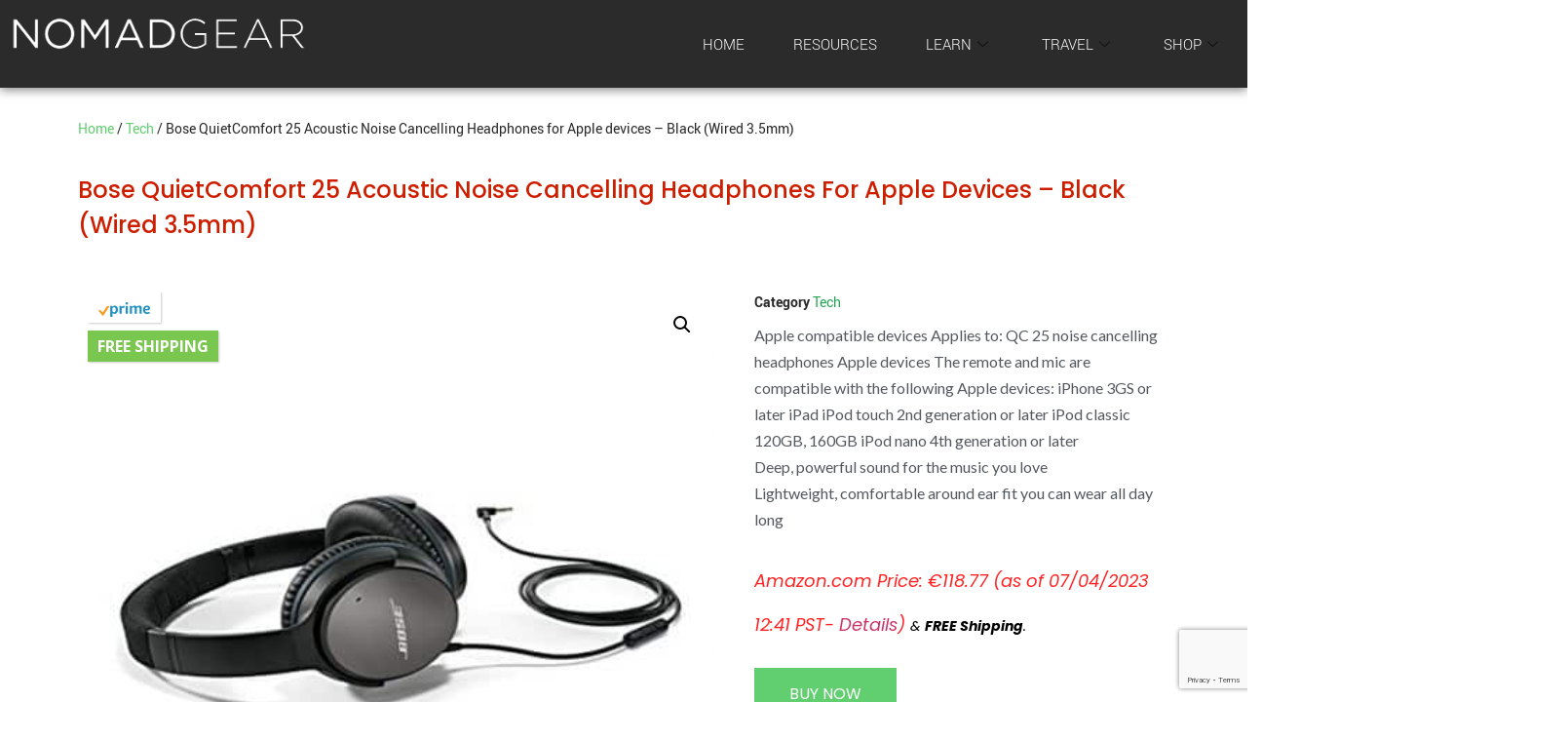

--- FILE ---
content_type: text/html; charset=UTF-8
request_url: https://nomadgear.org/product/bose-quietcomfort-25-acoustic-noise-cancelling-headphones-for-apple-devices-black-wired-3-5mm/
body_size: 33110
content:
<!doctype html>
<html lang="en-US" prefix="og: https://ogp.me/ns#">
<head>
	<meta charset="UTF-8">
	<meta name="viewport" content="width=device-width, initial-scale=1">
	<link rel="profile" href="https://gmpg.org/xfn/11">
				<!-- start/ frontend header/ WooZone -->
					<style type="text/css">
				.WooZone-price-info {
					font-size: 0.6em;
				}
				.woocommerce div.product p.price, .woocommerce div.product span.price {
					line-height: initial !important;
				}
			</style>
					<!-- end/ frontend header/ WooZone -->
		
<!-- Search Engine Optimization by Rank Math - https://s.rankmath.com/home -->
<title>Bose QuietComfort 25 Acoustic Noise Cancelling Headphones for Apple devices - Black (Wired 3.5mm) | Nomad Gear</title>
<meta name="description" content="Apple compatible devices Applies to: QC 25 noise cancelling headphones Apple devices The remote and mic are compatible with the following Apple devices: iPhone 3GS or later iPad iPod touch 2nd generation or later iPod classic 120GB, 160GB iPod nano 4th generation or later Deep, powerful sound for the music you love Lightweight, comfortable around ear fit you can wear all day long"/>
<meta name="robots" content="index, follow, max-snippet:-1, max-video-preview:-1, max-image-preview:large"/>
<link rel="canonical" href="https://nomadgear.org/product/bose-quietcomfort-25-acoustic-noise-cancelling-headphones-for-apple-devices-black-wired-3-5mm/" />
<meta property="og:locale" content="en_US" />
<meta property="og:type" content="product" />
<meta property="og:title" content="Bose QuietComfort 25 Acoustic Noise Cancelling Headphones for Apple devices - Black (Wired 3.5mm) | Nomad Gear" />
<meta property="og:description" content="Apple compatible devices Applies to: QC 25 noise cancelling headphones Apple devices The remote and mic are compatible with the following Apple devices: iPhone 3GS or later iPad iPod touch 2nd generation or later iPod classic 120GB, 160GB iPod nano 4th generation or later Deep, powerful sound for the music you love Lightweight, comfortable around ear fit you can wear all day long" />
<meta property="og:url" content="https://nomadgear.org/product/bose-quietcomfort-25-acoustic-noise-cancelling-headphones-for-apple-devices-black-wired-3-5mm/" />
<meta property="og:site_name" content="Nomad Gear" />
<meta property="og:updated_time" content="2019-11-13T09:47:09-08:00" />
<meta property="og:image" content="https://nomadgear.org/wp-content/uploads/2019/08/Bose-QuietComfort-25-Acoustic-Noise-Cancelling-Headphones-for-Apple-devices-Black-Wired-35mm-0.jpg" />
<meta property="og:image:secure_url" content="https://nomadgear.org/wp-content/uploads/2019/08/Bose-QuietComfort-25-Acoustic-Noise-Cancelling-Headphones-for-Apple-devices-Black-Wired-35mm-0.jpg" />
<meta property="og:image:width" content="500" />
<meta property="og:image:height" content="467" />
<meta property="og:image:alt" content="Bose QuietComfort 25 Acoustic Noise Cancelling Headphones for Apple devices &#8211; Black (Wired 3.5mm)" />
<meta property="og:image:type" content="image/jpeg" />
<meta property="product:price:amount" content="118.77" />
<meta property="product:price:currency" content="EUR" />
<meta property="product:availability" content="instock" />
<meta name="twitter:card" content="summary_large_image" />
<meta name="twitter:title" content="Bose QuietComfort 25 Acoustic Noise Cancelling Headphones for Apple devices - Black (Wired 3.5mm) | Nomad Gear" />
<meta name="twitter:description" content="Apple compatible devices Applies to: QC 25 noise cancelling headphones Apple devices The remote and mic are compatible with the following Apple devices: iPhone 3GS or later iPad iPod touch 2nd generation or later iPod classic 120GB, 160GB iPod nano 4th generation or later Deep, powerful sound for the music you love Lightweight, comfortable around ear fit you can wear all day long" />
<meta name="twitter:site" content="@nomadgear_org" />
<meta name="twitter:creator" content="@nomadgear_org" />
<meta name="twitter:image" content="https://nomadgear.org/wp-content/uploads/2019/08/Bose-QuietComfort-25-Acoustic-Noise-Cancelling-Headphones-for-Apple-devices-Black-Wired-35mm-0.jpg" />
<meta name="twitter:label1" content="Price" />
<meta name="twitter:data1" content="&euro;118.77" />
<meta name="twitter:label2" content="Availability" />
<meta name="twitter:data2" content="In stock" />
<script type="application/ld+json" class="rank-math-schema">{"@context":"https://schema.org","@graph":[{"@type":"Organization","@id":"https://nomadgear.org/#organization","name":"nomadgear.org","url":"https://nomadgear.org","sameAs":["https://www.facebook.com/nomadgear.org","https://twitter.com/nomadgear_org"]},{"@type":"WebSite","@id":"https://nomadgear.org/#website","url":"https://nomadgear.org","name":"nomadgear.org","publisher":{"@id":"https://nomadgear.org/#organization"},"inLanguage":"en-US"},{"@type":"ImageObject","@id":"https://nomadgear.org/wp-content/uploads/2019/08/Bose-QuietComfort-25-Acoustic-Noise-Cancelling-Headphones-for-Apple-devices-Black-Wired-35mm-0.jpg","url":"https://nomadgear.org/wp-content/uploads/2019/08/Bose-QuietComfort-25-Acoustic-Noise-Cancelling-Headphones-for-Apple-devices-Black-Wired-35mm-0.jpg","width":"500","height":"467","inLanguage":"en-US"},{"@type":"BreadcrumbList","@id":"https://nomadgear.org/product/bose-quietcomfort-25-acoustic-noise-cancelling-headphones-for-apple-devices-black-wired-3-5mm/#breadcrumb","itemListElement":[{"@type":"ListItem","position":"1","item":{"@id":"https://nomadgear.org","name":"Home"}},{"@type":"ListItem","position":"2","item":{"@id":"https://nomadgear.org/product/bose-quietcomfort-25-acoustic-noise-cancelling-headphones-for-apple-devices-black-wired-3-5mm/","name":"Bose QuietComfort 25 Acoustic Noise Cancelling Headphones for Apple devices &#8211; Black (Wired 3.5mm)"}}]},{"@type":"ItemPage","@id":"https://nomadgear.org/product/bose-quietcomfort-25-acoustic-noise-cancelling-headphones-for-apple-devices-black-wired-3-5mm/#webpage","url":"https://nomadgear.org/product/bose-quietcomfort-25-acoustic-noise-cancelling-headphones-for-apple-devices-black-wired-3-5mm/","name":"Bose QuietComfort 25 Acoustic Noise Cancelling Headphones for Apple devices - Black (Wired 3.5mm) | Nomad Gear","datePublished":"2019-08-24T04:23:25-07:00","dateModified":"2019-11-13T09:47:09-08:00","isPartOf":{"@id":"https://nomadgear.org/#website"},"primaryImageOfPage":{"@id":"https://nomadgear.org/wp-content/uploads/2019/08/Bose-QuietComfort-25-Acoustic-Noise-Cancelling-Headphones-for-Apple-devices-Black-Wired-35mm-0.jpg"},"inLanguage":"en-US","breadcrumb":{"@id":"https://nomadgear.org/product/bose-quietcomfort-25-acoustic-noise-cancelling-headphones-for-apple-devices-black-wired-3-5mm/#breadcrumb"}},{"@type":"Product","name":"Bose QuietComfort 25 Acoustic Noise Cancelling Headphones for Apple devices - Black (Wired 3.5mm) | Nomad Gear","description":"Apple compatible devices Applies to: QC 25 noise cancelling headphones Apple devices The remote and mic are compatible with the following Apple devices: iPhone 3GS or later iPad iPod touch 2nd generation or later iPod classic 120GB, 160GB iPod nano 4th generation or later Deep, powerful sound for the music you love Lightweight, comfortable around ear fit you can wear all day long","category":"Tech","mainEntityOfPage":{"@id":"https://nomadgear.org/product/bose-quietcomfort-25-acoustic-noise-cancelling-headphones-for-apple-devices-black-wired-3-5mm/#webpage"},"offers":{"@type":"Offer","price":"118.77","priceCurrency":"EUR","priceValidUntil":"2027-12-31","availability":"https://schema.org/InStock","itemCondition":"NewCondition","url":"https://nomadgear.org/product/bose-quietcomfort-25-acoustic-noise-cancelling-headphones-for-apple-devices-black-wired-3-5mm/","seller":{"@type":"Organization","@id":"https://nomadgear.org/","name":"nomadgear.org","url":"https://nomadgear.org","logo":""},"priceSpecification":{"price":"118.77","priceCurrency":"EUR","valueAddedTaxIncluded":"false"}},"additionalProperty":[{"@type":"PropertyValue","name":"pa_department","value":"Electronics"},{"@type":"PropertyValue","name":"pa_manufacturer","value":"Bose Corporation"},{"@type":"PropertyValue","name":"pa_brand","value":"Bose"}],"@id":"https://nomadgear.org/product/bose-quietcomfort-25-acoustic-noise-cancelling-headphones-for-apple-devices-black-wired-3-5mm/#richSnippet","image":{"@id":"https://nomadgear.org/wp-content/uploads/2019/08/Bose-QuietComfort-25-Acoustic-Noise-Cancelling-Headphones-for-Apple-devices-Black-Wired-35mm-0.jpg"}}]}</script>
<!-- /Rank Math WordPress SEO plugin -->

<link rel="alternate" type="application/rss+xml" title="Nomad Gear &raquo; Feed" href="https://nomadgear.org/feed/" />
<link rel="alternate" type="application/rss+xml" title="Nomad Gear &raquo; Comments Feed" href="https://nomadgear.org/comments/feed/" />
		<!-- This site uses the Google Analytics by MonsterInsights plugin v9.11.1 - Using Analytics tracking - https://www.monsterinsights.com/ -->
							<script src="//www.googletagmanager.com/gtag/js?id=G-TWLC00P48P"  data-cfasync="false" data-wpfc-render="false" async></script>
			<script data-cfasync="false" data-wpfc-render="false">
				var mi_version = '9.11.1';
				var mi_track_user = true;
				var mi_no_track_reason = '';
								var MonsterInsightsDefaultLocations = {"page_location":"https:\/\/nomadgear.org\/product\/bose-quietcomfort-25-acoustic-noise-cancelling-headphones-for-apple-devices-black-wired-3-5mm\/"};
								if ( typeof MonsterInsightsPrivacyGuardFilter === 'function' ) {
					var MonsterInsightsLocations = (typeof MonsterInsightsExcludeQuery === 'object') ? MonsterInsightsPrivacyGuardFilter( MonsterInsightsExcludeQuery ) : MonsterInsightsPrivacyGuardFilter( MonsterInsightsDefaultLocations );
				} else {
					var MonsterInsightsLocations = (typeof MonsterInsightsExcludeQuery === 'object') ? MonsterInsightsExcludeQuery : MonsterInsightsDefaultLocations;
				}

								var disableStrs = [
										'ga-disable-G-TWLC00P48P',
									];

				/* Function to detect opted out users */
				function __gtagTrackerIsOptedOut() {
					for (var index = 0; index < disableStrs.length; index++) {
						if (document.cookie.indexOf(disableStrs[index] + '=true') > -1) {
							return true;
						}
					}

					return false;
				}

				/* Disable tracking if the opt-out cookie exists. */
				if (__gtagTrackerIsOptedOut()) {
					for (var index = 0; index < disableStrs.length; index++) {
						window[disableStrs[index]] = true;
					}
				}

				/* Opt-out function */
				function __gtagTrackerOptout() {
					for (var index = 0; index < disableStrs.length; index++) {
						document.cookie = disableStrs[index] + '=true; expires=Thu, 31 Dec 2099 23:59:59 UTC; path=/';
						window[disableStrs[index]] = true;
					}
				}

				if ('undefined' === typeof gaOptout) {
					function gaOptout() {
						__gtagTrackerOptout();
					}
				}
								window.dataLayer = window.dataLayer || [];

				window.MonsterInsightsDualTracker = {
					helpers: {},
					trackers: {},
				};
				if (mi_track_user) {
					function __gtagDataLayer() {
						dataLayer.push(arguments);
					}

					function __gtagTracker(type, name, parameters) {
						if (!parameters) {
							parameters = {};
						}

						if (parameters.send_to) {
							__gtagDataLayer.apply(null, arguments);
							return;
						}

						if (type === 'event') {
														parameters.send_to = monsterinsights_frontend.v4_id;
							var hookName = name;
							if (typeof parameters['event_category'] !== 'undefined') {
								hookName = parameters['event_category'] + ':' + name;
							}

							if (typeof MonsterInsightsDualTracker.trackers[hookName] !== 'undefined') {
								MonsterInsightsDualTracker.trackers[hookName](parameters);
							} else {
								__gtagDataLayer('event', name, parameters);
							}
							
						} else {
							__gtagDataLayer.apply(null, arguments);
						}
					}

					__gtagTracker('js', new Date());
					__gtagTracker('set', {
						'developer_id.dZGIzZG': true,
											});
					if ( MonsterInsightsLocations.page_location ) {
						__gtagTracker('set', MonsterInsightsLocations);
					}
										__gtagTracker('config', 'G-TWLC00P48P', {"forceSSL":"true","anonymize_ip":"true","link_attribution":"true"} );
										window.gtag = __gtagTracker;										(function () {
						/* https://developers.google.com/analytics/devguides/collection/analyticsjs/ */
						/* ga and __gaTracker compatibility shim. */
						var noopfn = function () {
							return null;
						};
						var newtracker = function () {
							return new Tracker();
						};
						var Tracker = function () {
							return null;
						};
						var p = Tracker.prototype;
						p.get = noopfn;
						p.set = noopfn;
						p.send = function () {
							var args = Array.prototype.slice.call(arguments);
							args.unshift('send');
							__gaTracker.apply(null, args);
						};
						var __gaTracker = function () {
							var len = arguments.length;
							if (len === 0) {
								return;
							}
							var f = arguments[len - 1];
							if (typeof f !== 'object' || f === null || typeof f.hitCallback !== 'function') {
								if ('send' === arguments[0]) {
									var hitConverted, hitObject = false, action;
									if ('event' === arguments[1]) {
										if ('undefined' !== typeof arguments[3]) {
											hitObject = {
												'eventAction': arguments[3],
												'eventCategory': arguments[2],
												'eventLabel': arguments[4],
												'value': arguments[5] ? arguments[5] : 1,
											}
										}
									}
									if ('pageview' === arguments[1]) {
										if ('undefined' !== typeof arguments[2]) {
											hitObject = {
												'eventAction': 'page_view',
												'page_path': arguments[2],
											}
										}
									}
									if (typeof arguments[2] === 'object') {
										hitObject = arguments[2];
									}
									if (typeof arguments[5] === 'object') {
										Object.assign(hitObject, arguments[5]);
									}
									if ('undefined' !== typeof arguments[1].hitType) {
										hitObject = arguments[1];
										if ('pageview' === hitObject.hitType) {
											hitObject.eventAction = 'page_view';
										}
									}
									if (hitObject) {
										action = 'timing' === arguments[1].hitType ? 'timing_complete' : hitObject.eventAction;
										hitConverted = mapArgs(hitObject);
										__gtagTracker('event', action, hitConverted);
									}
								}
								return;
							}

							function mapArgs(args) {
								var arg, hit = {};
								var gaMap = {
									'eventCategory': 'event_category',
									'eventAction': 'event_action',
									'eventLabel': 'event_label',
									'eventValue': 'event_value',
									'nonInteraction': 'non_interaction',
									'timingCategory': 'event_category',
									'timingVar': 'name',
									'timingValue': 'value',
									'timingLabel': 'event_label',
									'page': 'page_path',
									'location': 'page_location',
									'title': 'page_title',
									'referrer' : 'page_referrer',
								};
								for (arg in args) {
																		if (!(!args.hasOwnProperty(arg) || !gaMap.hasOwnProperty(arg))) {
										hit[gaMap[arg]] = args[arg];
									} else {
										hit[arg] = args[arg];
									}
								}
								return hit;
							}

							try {
								f.hitCallback();
							} catch (ex) {
							}
						};
						__gaTracker.create = newtracker;
						__gaTracker.getByName = newtracker;
						__gaTracker.getAll = function () {
							return [];
						};
						__gaTracker.remove = noopfn;
						__gaTracker.loaded = true;
						window['__gaTracker'] = __gaTracker;
					})();
									} else {
										console.log("");
					(function () {
						function __gtagTracker() {
							return null;
						}

						window['__gtagTracker'] = __gtagTracker;
						window['gtag'] = __gtagTracker;
					})();
									}
			</script>
							<!-- / Google Analytics by MonsterInsights -->
		<script>
window._wpemojiSettings = {"baseUrl":"https:\/\/s.w.org\/images\/core\/emoji\/14.0.0\/72x72\/","ext":".png","svgUrl":"https:\/\/s.w.org\/images\/core\/emoji\/14.0.0\/svg\/","svgExt":".svg","source":{"concatemoji":"https:\/\/nomadgear.org\/wp-includes\/js\/wp-emoji-release.min.js?ver=6.2.8"}};
/*! This file is auto-generated */
!function(e,a,t){var n,r,o,i=a.createElement("canvas"),p=i.getContext&&i.getContext("2d");function s(e,t){p.clearRect(0,0,i.width,i.height),p.fillText(e,0,0);e=i.toDataURL();return p.clearRect(0,0,i.width,i.height),p.fillText(t,0,0),e===i.toDataURL()}function c(e){var t=a.createElement("script");t.src=e,t.defer=t.type="text/javascript",a.getElementsByTagName("head")[0].appendChild(t)}for(o=Array("flag","emoji"),t.supports={everything:!0,everythingExceptFlag:!0},r=0;r<o.length;r++)t.supports[o[r]]=function(e){if(p&&p.fillText)switch(p.textBaseline="top",p.font="600 32px Arial",e){case"flag":return s("\ud83c\udff3\ufe0f\u200d\u26a7\ufe0f","\ud83c\udff3\ufe0f\u200b\u26a7\ufe0f")?!1:!s("\ud83c\uddfa\ud83c\uddf3","\ud83c\uddfa\u200b\ud83c\uddf3")&&!s("\ud83c\udff4\udb40\udc67\udb40\udc62\udb40\udc65\udb40\udc6e\udb40\udc67\udb40\udc7f","\ud83c\udff4\u200b\udb40\udc67\u200b\udb40\udc62\u200b\udb40\udc65\u200b\udb40\udc6e\u200b\udb40\udc67\u200b\udb40\udc7f");case"emoji":return!s("\ud83e\udef1\ud83c\udffb\u200d\ud83e\udef2\ud83c\udfff","\ud83e\udef1\ud83c\udffb\u200b\ud83e\udef2\ud83c\udfff")}return!1}(o[r]),t.supports.everything=t.supports.everything&&t.supports[o[r]],"flag"!==o[r]&&(t.supports.everythingExceptFlag=t.supports.everythingExceptFlag&&t.supports[o[r]]);t.supports.everythingExceptFlag=t.supports.everythingExceptFlag&&!t.supports.flag,t.DOMReady=!1,t.readyCallback=function(){t.DOMReady=!0},t.supports.everything||(n=function(){t.readyCallback()},a.addEventListener?(a.addEventListener("DOMContentLoaded",n,!1),e.addEventListener("load",n,!1)):(e.attachEvent("onload",n),a.attachEvent("onreadystatechange",function(){"complete"===a.readyState&&t.readyCallback()})),(e=t.source||{}).concatemoji?c(e.concatemoji):e.wpemoji&&e.twemoji&&(c(e.twemoji),c(e.wpemoji)))}(window,document,window._wpemojiSettings);
</script>
<style>
img.wp-smiley,
img.emoji {
	display: inline !important;
	border: none !important;
	box-shadow: none !important;
	height: 1em !important;
	width: 1em !important;
	margin: 0 0.07em !important;
	vertical-align: -0.1em !important;
	background: none !important;
	padding: 0 !important;
}
</style>
	<link rel='stylesheet' id='thickbox.css-css' href='https://nomadgear.org/wp-includes/js/thickbox/thickbox.css?ver=13.8.7' media='all' />
<link rel='stylesheet' id='anwp-pg-styles-css' href='https://nomadgear.org/wp-content/plugins/anwp-post-grid-for-elementor/public/css/styles.min.css?ver=1.1.0' media='all' />
<link rel='stylesheet' id='wp-block-library-css' href='https://nomadgear.org/wp-includes/css/dist/block-library/style.min.css?ver=6.2.8' media='all' />
<link rel='stylesheet' id='wc-blocks-vendors-style-css' href='https://nomadgear.org/wp-content/plugins/woocommerce/packages/woocommerce-blocks/build/wc-blocks-vendors-style.css?ver=10.0.4' media='all' />
<link rel='stylesheet' id='wc-blocks-style-css' href='https://nomadgear.org/wp-content/plugins/woocommerce/packages/woocommerce-blocks/build/wc-blocks-style.css?ver=10.0.4' media='all' />
<link rel='stylesheet' id='classic-theme-styles-css' href='https://nomadgear.org/wp-includes/css/classic-themes.min.css?ver=6.2.8' media='all' />
<style id='global-styles-inline-css'>
body{--wp--preset--color--black: #000000;--wp--preset--color--cyan-bluish-gray: #abb8c3;--wp--preset--color--white: #ffffff;--wp--preset--color--pale-pink: #f78da7;--wp--preset--color--vivid-red: #cf2e2e;--wp--preset--color--luminous-vivid-orange: #ff6900;--wp--preset--color--luminous-vivid-amber: #fcb900;--wp--preset--color--light-green-cyan: #7bdcb5;--wp--preset--color--vivid-green-cyan: #00d084;--wp--preset--color--pale-cyan-blue: #8ed1fc;--wp--preset--color--vivid-cyan-blue: #0693e3;--wp--preset--color--vivid-purple: #9b51e0;--wp--preset--gradient--vivid-cyan-blue-to-vivid-purple: linear-gradient(135deg,rgba(6,147,227,1) 0%,rgb(155,81,224) 100%);--wp--preset--gradient--light-green-cyan-to-vivid-green-cyan: linear-gradient(135deg,rgb(122,220,180) 0%,rgb(0,208,130) 100%);--wp--preset--gradient--luminous-vivid-amber-to-luminous-vivid-orange: linear-gradient(135deg,rgba(252,185,0,1) 0%,rgba(255,105,0,1) 100%);--wp--preset--gradient--luminous-vivid-orange-to-vivid-red: linear-gradient(135deg,rgba(255,105,0,1) 0%,rgb(207,46,46) 100%);--wp--preset--gradient--very-light-gray-to-cyan-bluish-gray: linear-gradient(135deg,rgb(238,238,238) 0%,rgb(169,184,195) 100%);--wp--preset--gradient--cool-to-warm-spectrum: linear-gradient(135deg,rgb(74,234,220) 0%,rgb(151,120,209) 20%,rgb(207,42,186) 40%,rgb(238,44,130) 60%,rgb(251,105,98) 80%,rgb(254,248,76) 100%);--wp--preset--gradient--blush-light-purple: linear-gradient(135deg,rgb(255,206,236) 0%,rgb(152,150,240) 100%);--wp--preset--gradient--blush-bordeaux: linear-gradient(135deg,rgb(254,205,165) 0%,rgb(254,45,45) 50%,rgb(107,0,62) 100%);--wp--preset--gradient--luminous-dusk: linear-gradient(135deg,rgb(255,203,112) 0%,rgb(199,81,192) 50%,rgb(65,88,208) 100%);--wp--preset--gradient--pale-ocean: linear-gradient(135deg,rgb(255,245,203) 0%,rgb(182,227,212) 50%,rgb(51,167,181) 100%);--wp--preset--gradient--electric-grass: linear-gradient(135deg,rgb(202,248,128) 0%,rgb(113,206,126) 100%);--wp--preset--gradient--midnight: linear-gradient(135deg,rgb(2,3,129) 0%,rgb(40,116,252) 100%);--wp--preset--duotone--dark-grayscale: url('#wp-duotone-dark-grayscale');--wp--preset--duotone--grayscale: url('#wp-duotone-grayscale');--wp--preset--duotone--purple-yellow: url('#wp-duotone-purple-yellow');--wp--preset--duotone--blue-red: url('#wp-duotone-blue-red');--wp--preset--duotone--midnight: url('#wp-duotone-midnight');--wp--preset--duotone--magenta-yellow: url('#wp-duotone-magenta-yellow');--wp--preset--duotone--purple-green: url('#wp-duotone-purple-green');--wp--preset--duotone--blue-orange: url('#wp-duotone-blue-orange');--wp--preset--font-size--small: 13px;--wp--preset--font-size--medium: 20px;--wp--preset--font-size--large: 36px;--wp--preset--font-size--x-large: 42px;--wp--preset--spacing--20: 0.44rem;--wp--preset--spacing--30: 0.67rem;--wp--preset--spacing--40: 1rem;--wp--preset--spacing--50: 1.5rem;--wp--preset--spacing--60: 2.25rem;--wp--preset--spacing--70: 3.38rem;--wp--preset--spacing--80: 5.06rem;--wp--preset--shadow--natural: 6px 6px 9px rgba(0, 0, 0, 0.2);--wp--preset--shadow--deep: 12px 12px 50px rgba(0, 0, 0, 0.4);--wp--preset--shadow--sharp: 6px 6px 0px rgba(0, 0, 0, 0.2);--wp--preset--shadow--outlined: 6px 6px 0px -3px rgba(255, 255, 255, 1), 6px 6px rgba(0, 0, 0, 1);--wp--preset--shadow--crisp: 6px 6px 0px rgba(0, 0, 0, 1);}:where(.is-layout-flex){gap: 0.5em;}body .is-layout-flow > .alignleft{float: left;margin-inline-start: 0;margin-inline-end: 2em;}body .is-layout-flow > .alignright{float: right;margin-inline-start: 2em;margin-inline-end: 0;}body .is-layout-flow > .aligncenter{margin-left: auto !important;margin-right: auto !important;}body .is-layout-constrained > .alignleft{float: left;margin-inline-start: 0;margin-inline-end: 2em;}body .is-layout-constrained > .alignright{float: right;margin-inline-start: 2em;margin-inline-end: 0;}body .is-layout-constrained > .aligncenter{margin-left: auto !important;margin-right: auto !important;}body .is-layout-constrained > :where(:not(.alignleft):not(.alignright):not(.alignfull)){max-width: var(--wp--style--global--content-size);margin-left: auto !important;margin-right: auto !important;}body .is-layout-constrained > .alignwide{max-width: var(--wp--style--global--wide-size);}body .is-layout-flex{display: flex;}body .is-layout-flex{flex-wrap: wrap;align-items: center;}body .is-layout-flex > *{margin: 0;}:where(.wp-block-columns.is-layout-flex){gap: 2em;}.has-black-color{color: var(--wp--preset--color--black) !important;}.has-cyan-bluish-gray-color{color: var(--wp--preset--color--cyan-bluish-gray) !important;}.has-white-color{color: var(--wp--preset--color--white) !important;}.has-pale-pink-color{color: var(--wp--preset--color--pale-pink) !important;}.has-vivid-red-color{color: var(--wp--preset--color--vivid-red) !important;}.has-luminous-vivid-orange-color{color: var(--wp--preset--color--luminous-vivid-orange) !important;}.has-luminous-vivid-amber-color{color: var(--wp--preset--color--luminous-vivid-amber) !important;}.has-light-green-cyan-color{color: var(--wp--preset--color--light-green-cyan) !important;}.has-vivid-green-cyan-color{color: var(--wp--preset--color--vivid-green-cyan) !important;}.has-pale-cyan-blue-color{color: var(--wp--preset--color--pale-cyan-blue) !important;}.has-vivid-cyan-blue-color{color: var(--wp--preset--color--vivid-cyan-blue) !important;}.has-vivid-purple-color{color: var(--wp--preset--color--vivid-purple) !important;}.has-black-background-color{background-color: var(--wp--preset--color--black) !important;}.has-cyan-bluish-gray-background-color{background-color: var(--wp--preset--color--cyan-bluish-gray) !important;}.has-white-background-color{background-color: var(--wp--preset--color--white) !important;}.has-pale-pink-background-color{background-color: var(--wp--preset--color--pale-pink) !important;}.has-vivid-red-background-color{background-color: var(--wp--preset--color--vivid-red) !important;}.has-luminous-vivid-orange-background-color{background-color: var(--wp--preset--color--luminous-vivid-orange) !important;}.has-luminous-vivid-amber-background-color{background-color: var(--wp--preset--color--luminous-vivid-amber) !important;}.has-light-green-cyan-background-color{background-color: var(--wp--preset--color--light-green-cyan) !important;}.has-vivid-green-cyan-background-color{background-color: var(--wp--preset--color--vivid-green-cyan) !important;}.has-pale-cyan-blue-background-color{background-color: var(--wp--preset--color--pale-cyan-blue) !important;}.has-vivid-cyan-blue-background-color{background-color: var(--wp--preset--color--vivid-cyan-blue) !important;}.has-vivid-purple-background-color{background-color: var(--wp--preset--color--vivid-purple) !important;}.has-black-border-color{border-color: var(--wp--preset--color--black) !important;}.has-cyan-bluish-gray-border-color{border-color: var(--wp--preset--color--cyan-bluish-gray) !important;}.has-white-border-color{border-color: var(--wp--preset--color--white) !important;}.has-pale-pink-border-color{border-color: var(--wp--preset--color--pale-pink) !important;}.has-vivid-red-border-color{border-color: var(--wp--preset--color--vivid-red) !important;}.has-luminous-vivid-orange-border-color{border-color: var(--wp--preset--color--luminous-vivid-orange) !important;}.has-luminous-vivid-amber-border-color{border-color: var(--wp--preset--color--luminous-vivid-amber) !important;}.has-light-green-cyan-border-color{border-color: var(--wp--preset--color--light-green-cyan) !important;}.has-vivid-green-cyan-border-color{border-color: var(--wp--preset--color--vivid-green-cyan) !important;}.has-pale-cyan-blue-border-color{border-color: var(--wp--preset--color--pale-cyan-blue) !important;}.has-vivid-cyan-blue-border-color{border-color: var(--wp--preset--color--vivid-cyan-blue) !important;}.has-vivid-purple-border-color{border-color: var(--wp--preset--color--vivid-purple) !important;}.has-vivid-cyan-blue-to-vivid-purple-gradient-background{background: var(--wp--preset--gradient--vivid-cyan-blue-to-vivid-purple) !important;}.has-light-green-cyan-to-vivid-green-cyan-gradient-background{background: var(--wp--preset--gradient--light-green-cyan-to-vivid-green-cyan) !important;}.has-luminous-vivid-amber-to-luminous-vivid-orange-gradient-background{background: var(--wp--preset--gradient--luminous-vivid-amber-to-luminous-vivid-orange) !important;}.has-luminous-vivid-orange-to-vivid-red-gradient-background{background: var(--wp--preset--gradient--luminous-vivid-orange-to-vivid-red) !important;}.has-very-light-gray-to-cyan-bluish-gray-gradient-background{background: var(--wp--preset--gradient--very-light-gray-to-cyan-bluish-gray) !important;}.has-cool-to-warm-spectrum-gradient-background{background: var(--wp--preset--gradient--cool-to-warm-spectrum) !important;}.has-blush-light-purple-gradient-background{background: var(--wp--preset--gradient--blush-light-purple) !important;}.has-blush-bordeaux-gradient-background{background: var(--wp--preset--gradient--blush-bordeaux) !important;}.has-luminous-dusk-gradient-background{background: var(--wp--preset--gradient--luminous-dusk) !important;}.has-pale-ocean-gradient-background{background: var(--wp--preset--gradient--pale-ocean) !important;}.has-electric-grass-gradient-background{background: var(--wp--preset--gradient--electric-grass) !important;}.has-midnight-gradient-background{background: var(--wp--preset--gradient--midnight) !important;}.has-small-font-size{font-size: var(--wp--preset--font-size--small) !important;}.has-medium-font-size{font-size: var(--wp--preset--font-size--medium) !important;}.has-large-font-size{font-size: var(--wp--preset--font-size--large) !important;}.has-x-large-font-size{font-size: var(--wp--preset--font-size--x-large) !important;}
.wp-block-navigation a:where(:not(.wp-element-button)){color: inherit;}
:where(.wp-block-columns.is-layout-flex){gap: 2em;}
.wp-block-pullquote{font-size: 1.5em;line-height: 1.6;}
</style>
<link rel='stylesheet' id='contact-form-7-css' href='https://nomadgear.org/wp-content/plugins/contact-form-7/includes/css/styles.css?ver=5.7.6' media='all' />
<link rel='stylesheet' id='photoswipe-css' href='https://nomadgear.org/wp-content/plugins/woocommerce/assets/css/photoswipe/photoswipe.min.css?ver=7.7.0' media='all' />
<link rel='stylesheet' id='photoswipe-default-skin-css' href='https://nomadgear.org/wp-content/plugins/woocommerce/assets/css/photoswipe/default-skin/default-skin.min.css?ver=7.7.0' media='all' />
<link rel='stylesheet' id='woocommerce-layout-css' href='https://nomadgear.org/wp-content/plugins/woocommerce/assets/css/woocommerce-layout.css?ver=7.7.0' media='all' />
<link rel='stylesheet' id='woocommerce-smallscreen-css' href='https://nomadgear.org/wp-content/plugins/woocommerce/assets/css/woocommerce-smallscreen.css?ver=7.7.0' media='only screen and (max-width: 768px)' />
<link rel='stylesheet' id='woocommerce-general-css' href='https://nomadgear.org/wp-content/plugins/woocommerce/assets/css/woocommerce.css?ver=7.7.0' media='all' />
<style id='woocommerce-inline-inline-css'>
.woocommerce form .form-row .required { visibility: visible; }
</style>
<link rel='stylesheet' id='WooZone-frontend-style-css' href='https://nomadgear.org/wp-content/plugins/woozone/lib/frontend/css/frontend.css?ver=13.8.7' media='all' />
<link rel='stylesheet' id='hello-elementor-css' href='https://nomadgear.org/wp-content/themes/hello-elementor/style.min.css?ver=2.7.1' media='all' />
<link rel='stylesheet' id='hello-elementor-child-css' href='https://nomadgear.org/wp-content/themes/hello-theme-child-master/style.css?ver=1.0.0' media='all' />
<link rel='stylesheet' id='hello-elementor-theme-style-css' href='https://nomadgear.org/wp-content/themes/hello-elementor/theme.min.css?ver=2.7.1' media='all' />
<link rel='stylesheet' id='elementor-icons-css' href='https://nomadgear.org/wp-content/plugins/elementor/assets/lib/eicons/css/elementor-icons.min.css?ver=5.20.0' media='all' />
<link rel='stylesheet' id='elementor-frontend-legacy-css' href='https://nomadgear.org/wp-content/plugins/elementor/assets/css/frontend-legacy.min.css?ver=3.13.2' media='all' />
<link rel='stylesheet' id='elementor-frontend-css' href='https://nomadgear.org/wp-content/plugins/elementor/assets/css/frontend.min.css?ver=3.13.2' media='all' />
<style id='elementor-frontend-inline-css'>
.elementor-kit-37997{--e-global-color-primary:#1569AE;--e-global-color-secondary:#B6C9DB;--e-global-color-text:#545454;--e-global-color-accent:#FDD247;--e-global-color-6b9b1fa0:#6EC1E4;--e-global-color-6192cb57:#54595F;--e-global-color-7ef00753:#7A7A7A;--e-global-color-1bc08036:#61CE70;--e-global-color-213bd502:#4054B2;--e-global-color-605e1937:#23A455;--e-global-color-1a4637fb:#000;--e-global-color-76ebc686:#FFF;--e-global-color-2d056c0e:#E5D423;--e-global-color-fb4a496:#32445E;--e-global-color-72de6244:#FF2323;--e-global-color-327277e:#2A2A2A;--e-global-color-1e9f882f:RGBA(48, 94, 108, 0.8117647058823529);--e-global-color-f6b7621:#305e6c;--e-global-color-2f51e9c:#54595f;--e-global-color-3899ef4:#FFFFFF;--e-global-typography-primary-font-family:"Roboto";--e-global-typography-primary-font-weight:600;--e-global-typography-secondary-font-family:"Roboto Slab";--e-global-typography-secondary-font-weight:400;--e-global-typography-text-font-family:"Roboto";--e-global-typography-text-font-weight:400;--e-global-typography-accent-font-family:"Roboto";--e-global-typography-accent-font-weight:500;}.elementor-section.elementor-section-boxed > .elementor-container{max-width:1140px;}.e-con{--container-max-width:1140px;}{}h1.entry-title{display:var(--page-title-display);}.elementor-kit-37997 e-page-transition{background-color:#FFBC7D;}@media(max-width:1024px){.elementor-section.elementor-section-boxed > .elementor-container{max-width:1024px;}.e-con{--container-max-width:1024px;}}@media(max-width:767px){.elementor-section.elementor-section-boxed > .elementor-container{max-width:767px;}.e-con{--container-max-width:767px;}}
.elementor-widget-heading .elementor-heading-title{color:var( --e-global-color-primary );}.elementor-widget-image .widget-image-caption{color:var( --e-global-color-text );}.elementor-widget-text-editor{color:var( --e-global-color-text );}.elementor-widget-text-editor.elementor-drop-cap-view-stacked .elementor-drop-cap{background-color:var( --e-global-color-primary );}.elementor-widget-text-editor.elementor-drop-cap-view-framed .elementor-drop-cap, .elementor-widget-text-editor.elementor-drop-cap-view-default .elementor-drop-cap{color:var( --e-global-color-primary );border-color:var( --e-global-color-primary );}.elementor-widget-button .elementor-button{background-color:var( --e-global-color-accent );}.elementor-widget-divider{--divider-color:var( --e-global-color-secondary );}.elementor-widget-divider .elementor-divider__text{color:var( --e-global-color-secondary );}.elementor-widget-divider.elementor-view-stacked .elementor-icon{background-color:var( --e-global-color-secondary );}.elementor-widget-divider.elementor-view-framed .elementor-icon, .elementor-widget-divider.elementor-view-default .elementor-icon{color:var( --e-global-color-secondary );border-color:var( --e-global-color-secondary );}.elementor-widget-divider.elementor-view-framed .elementor-icon, .elementor-widget-divider.elementor-view-default .elementor-icon svg{fill:var( --e-global-color-secondary );}.elementor-widget-image-box .elementor-image-box-title{color:var( --e-global-color-primary );}.elementor-widget-image-box .elementor-image-box-description{color:var( --e-global-color-text );}.elementor-widget-icon.elementor-view-stacked .elementor-icon{background-color:var( --e-global-color-primary );}.elementor-widget-icon.elementor-view-framed .elementor-icon, .elementor-widget-icon.elementor-view-default .elementor-icon{color:var( --e-global-color-primary );border-color:var( --e-global-color-primary );}.elementor-widget-icon.elementor-view-framed .elementor-icon, .elementor-widget-icon.elementor-view-default .elementor-icon svg{fill:var( --e-global-color-primary );}.elementor-widget-icon-box.elementor-view-stacked .elementor-icon{background-color:var( --e-global-color-primary );}.elementor-widget-icon-box.elementor-view-framed .elementor-icon, .elementor-widget-icon-box.elementor-view-default .elementor-icon{fill:var( --e-global-color-primary );color:var( --e-global-color-primary );border-color:var( --e-global-color-primary );}.elementor-widget-icon-box .elementor-icon-box-title{color:var( --e-global-color-primary );}.elementor-widget-icon-box .elementor-icon-box-description{color:var( --e-global-color-text );}.elementor-widget-star-rating .elementor-star-rating__title{color:var( --e-global-color-text );}.elementor-widget-icon-list .elementor-icon-list-item:not(:last-child):after{border-color:var( --e-global-color-text );}.elementor-widget-icon-list .elementor-icon-list-icon i{color:var( --e-global-color-primary );}.elementor-widget-icon-list .elementor-icon-list-icon svg{fill:var( --e-global-color-primary );}.elementor-widget-icon-list .elementor-icon-list-text{color:var( --e-global-color-secondary );}.elementor-widget-counter .elementor-counter-number-wrapper{color:var( --e-global-color-primary );}.elementor-widget-counter .elementor-counter-title{color:var( --e-global-color-secondary );}.elementor-widget-progress .elementor-progress-wrapper .elementor-progress-bar{background-color:var( --e-global-color-primary );}.elementor-widget-progress .elementor-title{color:var( --e-global-color-primary );}.elementor-widget-testimonial .elementor-testimonial-content{color:var( --e-global-color-text );}.elementor-widget-testimonial .elementor-testimonial-name{color:var( --e-global-color-primary );}.elementor-widget-testimonial .elementor-testimonial-job{color:var( --e-global-color-secondary );}.elementor-widget-tabs .elementor-tab-title, .elementor-widget-tabs .elementor-tab-title a{color:var( --e-global-color-primary );}.elementor-widget-tabs .elementor-tab-title.elementor-active,
					 .elementor-widget-tabs .elementor-tab-title.elementor-active a{color:var( --e-global-color-accent );}.elementor-widget-tabs .elementor-tab-content{color:var( --e-global-color-text );}.elementor-widget-accordion .elementor-accordion-icon, .elementor-widget-accordion .elementor-accordion-title{color:var( --e-global-color-primary );}.elementor-widget-accordion .elementor-accordion-icon svg{fill:var( --e-global-color-primary );}.elementor-widget-accordion .elementor-active .elementor-accordion-icon, .elementor-widget-accordion .elementor-active .elementor-accordion-title{color:var( --e-global-color-accent );}.elementor-widget-accordion .elementor-active .elementor-accordion-icon svg{fill:var( --e-global-color-accent );}.elementor-widget-accordion .elementor-tab-content{color:var( --e-global-color-text );}.elementor-widget-toggle .elementor-toggle-title, .elementor-widget-toggle .elementor-toggle-icon{color:var( --e-global-color-primary );}.elementor-widget-toggle .elementor-toggle-icon svg{fill:var( --e-global-color-primary );}.elementor-widget-toggle .elementor-tab-title.elementor-active a, .elementor-widget-toggle .elementor-tab-title.elementor-active .elementor-toggle-icon{color:var( --e-global-color-accent );}.elementor-widget-toggle .elementor-tab-content{color:var( --e-global-color-text );}.elementor-widget-eael-dual-color-header .eael-dch-separator-wrap i{color:var( --e-global-color-primary );}.elementor-widget-eael-feature-list .connector-type-classic .connector{border-color:var( --e-global-color-primary );}.elementor-widget-eael-feature-list .connector-type-modern .eael-feature-list-item:before, .elementor-widget-eael-feature-list .connector-type-modern .eael-feature-list-item:after{border-color:var( --e-global-color-primary );}.elementor-widget-eael-feature-list .eael-feature-list-content-box .eael-feature-list-title, .elementor-widget-eael-feature-list .eael-feature-list-content-box .eael-feature-list-title > a, .elementor-widget-eael-feature-list .eael-feature-list-content-box .eael-feature-list-title:visited{color:var( --e-global-color-primary );}.elementor-widget-eael-feature-list .eael-feature-list-content-box .eael-feature-list-content{color:var( --e-global-color-text );}.elementor-widget-eael-twitter-feed .eael-twitter-feed-item .eael-twitter-feed-item-icon{color:var( --e-global-color-primary );}.elementor-widget-theme-site-logo .widget-image-caption{color:var( --e-global-color-text );}.elementor-widget-theme-site-title .elementor-heading-title{color:var( --e-global-color-primary );}.elementor-widget-theme-page-title .elementor-heading-title{color:var( --e-global-color-primary );}.elementor-widget-theme-post-title .elementor-heading-title{color:var( --e-global-color-primary );}.elementor-widget-theme-post-excerpt .elementor-widget-container{color:var( --e-global-color-text );}.elementor-widget-theme-post-content{color:var( --e-global-color-text );}.elementor-widget-theme-post-featured-image .widget-image-caption{color:var( --e-global-color-text );}.elementor-widget-theme-archive-title .elementor-heading-title{color:var( --e-global-color-primary );}.elementor-widget-archive-posts .elementor-post__title, .elementor-widget-archive-posts .elementor-post__title a{color:var( --e-global-color-secondary );}.elementor-widget-archive-posts .elementor-post__read-more{color:var( --e-global-color-accent );}.elementor-widget-archive-posts .elementor-post__card .elementor-post__badge{background-color:var( --e-global-color-accent );}.elementor-widget-archive-posts .elementor-button{background-color:var( --e-global-color-accent );}.elementor-widget-archive-posts .elementor-posts-nothing-found{color:var( --e-global-color-text );}.elementor-widget-loop-grid .elementor-button{background-color:var( --e-global-color-accent );}.elementor-widget-posts .elementor-post__title, .elementor-widget-posts .elementor-post__title a{color:var( --e-global-color-secondary );}.elementor-widget-posts .elementor-post__read-more{color:var( --e-global-color-accent );}.elementor-widget-posts .elementor-post__card .elementor-post__badge{background-color:var( --e-global-color-accent );}.elementor-widget-posts .elementor-button{background-color:var( --e-global-color-accent );}.elementor-widget-portfolio a .elementor-portfolio-item__overlay{background-color:var( --e-global-color-accent );}.elementor-widget-portfolio .elementor-portfolio__filter{color:var( --e-global-color-text );}.elementor-widget-portfolio .elementor-portfolio__filter.elementor-active{color:var( --e-global-color-primary );}.elementor-widget-gallery{--galleries-title-color-normal:var( --e-global-color-primary );--galleries-title-color-hover:var( --e-global-color-secondary );--galleries-pointer-bg-color-hover:var( --e-global-color-accent );--gallery-title-color-active:var( --e-global-color-secondary );--galleries-pointer-bg-color-active:var( --e-global-color-accent );}.elementor-widget-form .elementor-field-group > label, .elementor-widget-form .elementor-field-subgroup label{color:var( --e-global-color-text );}.elementor-widget-form .elementor-field-type-html{color:var( --e-global-color-text );}.elementor-widget-form .elementor-field-group .elementor-field{color:var( --e-global-color-text );}.elementor-widget-form .e-form__buttons__wrapper__button-next{background-color:var( --e-global-color-accent );}.elementor-widget-form .elementor-button[type="submit"]{background-color:var( --e-global-color-accent );}.elementor-widget-form .e-form__buttons__wrapper__button-previous{background-color:var( --e-global-color-accent );}.elementor-widget-form{--e-form-steps-indicator-inactive-primary-color:var( --e-global-color-text );--e-form-steps-indicator-active-primary-color:var( --e-global-color-accent );--e-form-steps-indicator-completed-primary-color:var( --e-global-color-accent );--e-form-steps-indicator-progress-color:var( --e-global-color-accent );--e-form-steps-indicator-progress-background-color:var( --e-global-color-text );--e-form-steps-indicator-progress-meter-color:var( --e-global-color-text );}.elementor-widget-login .elementor-field-group > a{color:var( --e-global-color-text );}.elementor-widget-login .elementor-field-group > a:hover{color:var( --e-global-color-accent );}.elementor-widget-login .elementor-form-fields-wrapper label{color:var( --e-global-color-text );}.elementor-widget-login .elementor-field-group .elementor-field{color:var( --e-global-color-text );}.elementor-widget-login .elementor-button{background-color:var( --e-global-color-accent );}.elementor-widget-login .elementor-widget-container .elementor-login__logged-in-message{color:var( --e-global-color-text );}.elementor-widget-nav-menu .elementor-nav-menu--main .elementor-item{color:var( --e-global-color-text );fill:var( --e-global-color-text );}.elementor-widget-nav-menu .elementor-nav-menu--main .elementor-item:hover,
					.elementor-widget-nav-menu .elementor-nav-menu--main .elementor-item.elementor-item-active,
					.elementor-widget-nav-menu .elementor-nav-menu--main .elementor-item.highlighted,
					.elementor-widget-nav-menu .elementor-nav-menu--main .elementor-item:focus{color:var( --e-global-color-accent );fill:var( --e-global-color-accent );}.elementor-widget-nav-menu .elementor-nav-menu--main:not(.e--pointer-framed) .elementor-item:before,
					.elementor-widget-nav-menu .elementor-nav-menu--main:not(.e--pointer-framed) .elementor-item:after{background-color:var( --e-global-color-accent );}.elementor-widget-nav-menu .e--pointer-framed .elementor-item:before,
					.elementor-widget-nav-menu .e--pointer-framed .elementor-item:after{border-color:var( --e-global-color-accent );}.elementor-widget-nav-menu{--e-nav-menu-divider-color:var( --e-global-color-text );}.elementor-widget-animated-headline .elementor-headline-dynamic-wrapper path{stroke:var( --e-global-color-accent );}.elementor-widget-animated-headline .elementor-headline-plain-text{color:var( --e-global-color-secondary );}.elementor-widget-animated-headline{--dynamic-text-color:var( --e-global-color-secondary );}.elementor-widget-hotspot{--hotspot-color:var( --e-global-color-primary );--hotspot-box-color:var( --e-global-color-secondary );--tooltip-color:var( --e-global-color-secondary );}.elementor-widget-price-list .elementor-price-list-header{color:var( --e-global-color-primary );}.elementor-widget-price-list .elementor-price-list-price{color:var( --e-global-color-primary );}.elementor-widget-price-list .elementor-price-list-description{color:var( --e-global-color-text );}.elementor-widget-price-list .elementor-price-list-separator{border-bottom-color:var( --e-global-color-secondary );}.elementor-widget-price-table{--e-price-table-header-background-color:var( --e-global-color-secondary );}.elementor-widget-price-table .elementor-price-table__original-price{color:var( --e-global-color-secondary );}.elementor-widget-price-table .elementor-price-table__period{color:var( --e-global-color-secondary );}.elementor-widget-price-table .elementor-price-table__features-list{--e-price-table-features-list-color:var( --e-global-color-text );}.elementor-widget-price-table .elementor-price-table__features-list li:before{border-top-color:var( --e-global-color-text );}.elementor-widget-price-table .elementor-price-table__button{background-color:var( --e-global-color-accent );}.elementor-widget-price-table .elementor-price-table__additional_info{color:var( --e-global-color-text );}.elementor-widget-price-table .elementor-price-table__ribbon-inner{background-color:var( --e-global-color-accent );}.elementor-widget-call-to-action .elementor-ribbon-inner{background-color:var( --e-global-color-accent );}.elementor-widget-testimonial-carousel .elementor-testimonial__text{color:var( --e-global-color-text );}.elementor-widget-testimonial-carousel .elementor-testimonial__name{color:var( --e-global-color-text );}.elementor-widget-testimonial-carousel .elementor-testimonial__title{color:var( --e-global-color-primary );}.elementor-widget-table-of-contents{--header-color:var( --e-global-color-secondary );--item-text-color:var( --e-global-color-text );--item-text-hover-color:var( --e-global-color-accent );--marker-color:var( --e-global-color-text );}.elementor-widget-countdown .elementor-countdown-item{background-color:var( --e-global-color-primary );}.elementor-widget-countdown .elementor-countdown-expire--message{color:var( --e-global-color-text );}.elementor-widget-search-form .elementor-search-form__input,
					.elementor-widget-search-form .elementor-search-form__icon,
					.elementor-widget-search-form .elementor-lightbox .dialog-lightbox-close-button,
					.elementor-widget-search-form .elementor-lightbox .dialog-lightbox-close-button:hover,
					.elementor-widget-search-form.elementor-search-form--skin-full_screen input[type="search"].elementor-search-form__input{color:var( --e-global-color-text );fill:var( --e-global-color-text );}.elementor-widget-search-form .elementor-search-form__submit{background-color:var( --e-global-color-secondary );}.elementor-widget-author-box .elementor-author-box__name{color:var( --e-global-color-secondary );}.elementor-widget-author-box .elementor-author-box__bio{color:var( --e-global-color-text );}.elementor-widget-author-box .elementor-author-box__button{color:var( --e-global-color-secondary );border-color:var( --e-global-color-secondary );}.elementor-widget-author-box .elementor-author-box__button:hover{border-color:var( --e-global-color-secondary );color:var( --e-global-color-secondary );}.elementor-widget-post-navigation span.post-navigation__prev--label{color:var( --e-global-color-text );}.elementor-widget-post-navigation span.post-navigation__next--label{color:var( --e-global-color-text );}.elementor-widget-post-navigation span.post-navigation__prev--title, .elementor-widget-post-navigation span.post-navigation__next--title{color:var( --e-global-color-secondary );}.elementor-widget-post-info .elementor-icon-list-item:not(:last-child):after{border-color:var( --e-global-color-text );}.elementor-widget-post-info .elementor-icon-list-icon i{color:var( --e-global-color-primary );}.elementor-widget-post-info .elementor-icon-list-icon svg{fill:var( --e-global-color-primary );}.elementor-widget-post-info .elementor-icon-list-text, .elementor-widget-post-info .elementor-icon-list-text a{color:var( --e-global-color-secondary );}.elementor-widget-sitemap .elementor-sitemap-title{color:var( --e-global-color-primary );}.elementor-widget-sitemap .elementor-sitemap-item, .elementor-widget-sitemap span.elementor-sitemap-list, .elementor-widget-sitemap .elementor-sitemap-item a{color:var( --e-global-color-text );}.elementor-widget-sitemap .elementor-sitemap-item{color:var( --e-global-color-text );}.elementor-widget-blockquote .elementor-blockquote__content{color:var( --e-global-color-text );}.elementor-widget-blockquote .elementor-blockquote__author{color:var( --e-global-color-secondary );}.elementor-widget-wc-archive-products.elementor-wc-products ul.products li.product .woocommerce-loop-product__title{color:var( --e-global-color-primary );}.elementor-widget-wc-archive-products.elementor-wc-products ul.products li.product .woocommerce-loop-category__title{color:var( --e-global-color-primary );}.elementor-widget-wc-archive-products.elementor-wc-products ul.products li.product .price{color:var( --e-global-color-primary );}.elementor-widget-wc-archive-products.elementor-wc-products ul.products li.product .price ins{color:var( --e-global-color-primary );}.elementor-widget-wc-archive-products.elementor-wc-products ul.products li.product .price ins .amount{color:var( --e-global-color-primary );}.elementor-widget-wc-archive-products.elementor-wc-products ul.products li.product .price del{color:var( --e-global-color-primary );}.elementor-widget-wc-archive-products.elementor-wc-products ul.products li.product .price del .amount{color:var( --e-global-color-primary );}.elementor-widget-wc-archive-products{--products-title-color:var( --e-global-color-primary );}.elementor-widget-wc-archive-products .elementor-products-nothing-found{color:var( --e-global-color-text );}.elementor-widget-woocommerce-archive-products.elementor-wc-products ul.products li.product .woocommerce-loop-product__title{color:var( --e-global-color-primary );}.elementor-widget-woocommerce-archive-products.elementor-wc-products ul.products li.product .woocommerce-loop-category__title{color:var( --e-global-color-primary );}.elementor-widget-woocommerce-archive-products.elementor-wc-products ul.products li.product .price{color:var( --e-global-color-primary );}.elementor-widget-woocommerce-archive-products.elementor-wc-products ul.products li.product .price ins{color:var( --e-global-color-primary );}.elementor-widget-woocommerce-archive-products.elementor-wc-products ul.products li.product .price ins .amount{color:var( --e-global-color-primary );}.elementor-widget-woocommerce-archive-products.elementor-wc-products ul.products li.product .price del{color:var( --e-global-color-primary );}.elementor-widget-woocommerce-archive-products.elementor-wc-products ul.products li.product .price del .amount{color:var( --e-global-color-primary );}.elementor-widget-woocommerce-archive-products{--products-title-color:var( --e-global-color-primary );}.elementor-widget-woocommerce-archive-products .elementor-products-nothing-found{color:var( --e-global-color-text );}.elementor-widget-woocommerce-products.elementor-wc-products ul.products li.product .woocommerce-loop-product__title{color:var( --e-global-color-primary );}.elementor-widget-woocommerce-products.elementor-wc-products ul.products li.product .woocommerce-loop-category__title{color:var( --e-global-color-primary );}.elementor-widget-woocommerce-products.elementor-wc-products ul.products li.product .price{color:var( --e-global-color-primary );}.elementor-widget-woocommerce-products.elementor-wc-products ul.products li.product .price ins{color:var( --e-global-color-primary );}.elementor-widget-woocommerce-products.elementor-wc-products ul.products li.product .price ins .amount{color:var( --e-global-color-primary );}.elementor-widget-woocommerce-products.elementor-wc-products ul.products li.product .price del{color:var( --e-global-color-primary );}.elementor-widget-woocommerce-products.elementor-wc-products ul.products li.product .price del .amount{color:var( --e-global-color-primary );}.elementor-widget-woocommerce-products{--products-title-color:var( --e-global-color-primary );}.elementor-widget-wc-products.elementor-wc-products ul.products li.product .woocommerce-loop-product__title{color:var( --e-global-color-primary );}.elementor-widget-wc-products.elementor-wc-products ul.products li.product .woocommerce-loop-category__title{color:var( --e-global-color-primary );}.elementor-widget-wc-products.elementor-wc-products ul.products li.product .price{color:var( --e-global-color-primary );}.elementor-widget-wc-products.elementor-wc-products ul.products li.product .price ins{color:var( --e-global-color-primary );}.elementor-widget-wc-products.elementor-wc-products ul.products li.product .price ins .amount{color:var( --e-global-color-primary );}.elementor-widget-wc-products.elementor-wc-products ul.products li.product .price del{color:var( --e-global-color-primary );}.elementor-widget-wc-products.elementor-wc-products ul.products li.product .price del .amount{color:var( --e-global-color-primary );}.elementor-widget-wc-add-to-cart .elementor-button{background-color:var( --e-global-color-accent );}.elementor-widget-wc-categories .woocommerce .woocommerce-loop-category__title{color:var( --e-global-color-primary );}.elementor-widget-woocommerce-product-title .elementor-heading-title{color:var( --e-global-color-primary );}.woocommerce .elementor-widget-woocommerce-product-price .price{color:var( --e-global-color-primary );}.elementor-widget-woocommerce-product-meta .product_meta .detail-container:not(:last-child):after{border-color:var( --e-global-color-text );}.elementor-widget-woocommerce-product-content{color:var( --e-global-color-text );}.elementor-widget-woocommerce-product-related.elementor-wc-products ul.products li.product .woocommerce-loop-product__title{color:var( --e-global-color-primary );}.elementor-widget-woocommerce-product-related.elementor-wc-products ul.products li.product .woocommerce-loop-category__title{color:var( --e-global-color-primary );}.elementor-widget-woocommerce-product-related.elementor-wc-products ul.products li.product .price{color:var( --e-global-color-primary );}.elementor-widget-woocommerce-product-related.elementor-wc-products ul.products li.product .price ins{color:var( --e-global-color-primary );}.elementor-widget-woocommerce-product-related.elementor-wc-products ul.products li.product .price ins .amount{color:var( --e-global-color-primary );}.elementor-widget-woocommerce-product-related.elementor-wc-products ul.products li.product .price del{color:var( --e-global-color-primary );}.elementor-widget-woocommerce-product-related.elementor-wc-products ul.products li.product .price del .amount{color:var( --e-global-color-primary );}.woocommerce .elementor-widget-woocommerce-product-related.elementor-wc-products .products > h2{color:var( --e-global-color-primary );}.elementor-widget-woocommerce-product-upsell.elementor-wc-products ul.products li.product .woocommerce-loop-product__title{color:var( --e-global-color-primary );}.elementor-widget-woocommerce-product-upsell.elementor-wc-products ul.products li.product .woocommerce-loop-category__title{color:var( --e-global-color-primary );}.elementor-widget-woocommerce-product-upsell.elementor-wc-products ul.products li.product .price{color:var( --e-global-color-primary );}.elementor-widget-woocommerce-product-upsell.elementor-wc-products ul.products li.product .price ins{color:var( --e-global-color-primary );}.elementor-widget-woocommerce-product-upsell.elementor-wc-products ul.products li.product .price ins .amount{color:var( --e-global-color-primary );}.elementor-widget-woocommerce-product-upsell.elementor-wc-products ul.products li.product .price del{color:var( --e-global-color-primary );}.elementor-widget-woocommerce-product-upsell.elementor-wc-products ul.products li.product .price del .amount{color:var( --e-global-color-primary );}.elementor-widget-woocommerce-product-upsell.elementor-wc-products .products > h2{color:var( --e-global-color-primary );}.elementor-widget-lottie{--caption-color:var( --e-global-color-text );}.elementor-widget-video-playlist .e-tabs-header .e-tabs-title{color:var( --e-global-color-text );}.elementor-widget-video-playlist .e-tabs-header .e-tabs-videos-count{color:var( --e-global-color-text );}.elementor-widget-video-playlist .e-tabs-header .e-tabs-header-right-side i{color:var( --e-global-color-text );}.elementor-widget-video-playlist .e-tabs-header .e-tabs-header-right-side svg{fill:var( --e-global-color-text );}.elementor-widget-video-playlist .e-tab-title .e-tab-title-text{color:var( --e-global-color-text );}.elementor-widget-video-playlist .e-tab-title .e-tab-title-text a{color:var( --e-global-color-text );}.elementor-widget-video-playlist .e-tab-title .e-tab-duration{color:var( --e-global-color-text );}.elementor-widget-video-playlist .e-tabs-items-wrapper .e-tab-title:where( .e-active, :hover ) .e-tab-title-text{color:var( --e-global-color-text );}.elementor-widget-video-playlist .e-tabs-items-wrapper .e-tab-title:where( .e-active, :hover ) .e-tab-title-text a{color:var( --e-global-color-text );}.elementor-widget-video-playlist .e-tabs-items-wrapper .e-tab-title:where( .e-active, :hover ) .e-tab-duration{color:var( --e-global-color-text );}.elementor-widget-video-playlist .e-tabs-items-wrapper .e-section-title{color:var( --e-global-color-text );}.elementor-widget-video-playlist .e-tabs-inner-tabs .e-inner-tabs-content-wrapper .e-inner-tab-content button{color:var( --e-global-color-text );}.elementor-widget-video-playlist .e-tabs-inner-tabs .e-inner-tabs-content-wrapper .e-inner-tab-content button:hover{color:var( --e-global-color-text );}.elementor-widget-paypal-button .elementor-button{background-color:var( --e-global-color-accent );}.elementor-widget-stripe-button .elementor-button{background-color:var( --e-global-color-accent );}
.elementor-36653 .elementor-element.elementor-element-c133ce7{--display:flex;--flex-direction:row;--container-widget-width:calc( ( 1 - var( --container-widget-flex-grow ) ) * 100% );--container-widget-height:100%;--container-widget-flex-grow:1;--container-widget-align-self:stretch;--align-items:stretch;--gap:5px;--background-transition:0.3s;--overlay-opacity:0.5;box-shadow:0px 2px 10px 0px rgba(0,0,0,0.5);--margin-top:0px;--margin-right:0px;--margin-bottom:0px;--margin-left:0px;--padding-top:5px;--padding-right:0px;--padding-bottom:5px;--padding-left:0px;--z-index:22;}.elementor-36653 .elementor-element.elementor-element-c133ce7:not(.elementor-motion-effects-element-type-background), .elementor-36653 .elementor-element.elementor-element-c133ce7 > .elementor-motion-effects-container > .elementor-motion-effects-layer{background-color:rgba(0,0,0,0.83);}.elementor-36653 .elementor-element.elementor-element-c133ce7::before, .elementor-36653 .elementor-element.elementor-element-c133ce7 > .elementor-background-video-container::before, .elementor-36653 .elementor-element.elementor-element-c133ce7 > .e-con-inner > .elementor-background-video-container::before, .elementor-36653 .elementor-element.elementor-element-c133ce7 > .elementor-background-slideshow::before, .elementor-36653 .elementor-element.elementor-element-c133ce7 > .e-con-inner > .elementor-background-slideshow::before, .elementor-36653 .elementor-element.elementor-element-c133ce7 > .elementor-motion-effects-container > .elementor-motion-effects-layer::before{--background-overlay:'';background-color:rgba(0,0,0,0.83);}.elementor-36653 .elementor-element.elementor-element-c133ce7::before{filter:brightness( 100% ) contrast( 100% ) saturate( 100% ) blur( 0px ) hue-rotate( 0deg );}.elementor-36653 .elementor-element.elementor-element-c133ce7:hover::before, .elementor-36653 .elementor-element.elementor-element-c133ce7:hover > .elementor-background-video-container::before, .elementor-36653 .elementor-element.elementor-element-c133ce7:hover > .e-con-inner > .elementor-background-video-container::before, .elementor-36653 .elementor-element.elementor-element-c133ce7 > .elementor-background-slideshow:hover::before, .elementor-36653 .elementor-element.elementor-element-c133ce7 > .e-con-inner > .elementor-background-slideshow:hover::before{--background-overlay:'';background-color:rgba(0,0,0,0.24);}.elementor-36653 .elementor-element.elementor-element-c133ce7:hover{--overlay-opacity:0.5;}.elementor-36653 .elementor-element.elementor-element-c133ce7, .elementor-36653 .elementor-element.elementor-element-c133ce7::before{--border-transition:0.3s;}.elementor-36653 .elementor-element.elementor-element-c133ce7.e-con{--align-self:center;}.elementor-36653 .elementor-element.elementor-element-4910204{--display:flex;--justify-content:center;--background-transition:0.3s;}.elementor-36653 .elementor-element.elementor-element-34b6397{text-align:left;}.elementor-36653 .elementor-element.elementor-element-34b6397 img{width:100%;max-width:87%;}.elementor-36653 .elementor-element.elementor-element-03c2c6f{--display:flex;--justify-content:center;--gap:0px;--background-transition:0.3s;--margin-top:0px;--margin-right:0px;--margin-bottom:0px;--margin-left:0px;--padding-top:0px;--padding-right:0px;--padding-bottom:0px;--padding-left:0px;}.elementor-36653 .elementor-element.elementor-element-84ec816 .elementskit-menu-container{height:80px;border-radius:0px 0px 0px 0px;}.elementor-36653 .elementor-element.elementor-element-84ec816 .elementskit-navbar-nav > li > a{font-weight:300;text-transform:uppercase;color:#FFFFFF;padding:0px 25px 0px 25px;}.elementor-36653 .elementor-element.elementor-element-84ec816 .elementskit-navbar-nav > li > a:hover{color:#E0E0E0;}.elementor-36653 .elementor-element.elementor-element-84ec816 .elementskit-navbar-nav > li > a:focus{color:#E0E0E0;}.elementor-36653 .elementor-element.elementor-element-84ec816 .elementskit-navbar-nav > li > a:active{color:#E0E0E0;}.elementor-36653 .elementor-element.elementor-element-84ec816 .elementskit-navbar-nav > li:hover > a{color:#E0E0E0;}.elementor-36653 .elementor-element.elementor-element-84ec816 .elementskit-navbar-nav > li:hover > a .elementskit-submenu-indicator{color:#E0E0E0;}.elementor-36653 .elementor-element.elementor-element-84ec816 .elementskit-navbar-nav > li > a:hover .elementskit-submenu-indicator{color:#E0E0E0;}.elementor-36653 .elementor-element.elementor-element-84ec816 .elementskit-navbar-nav > li > a:focus .elementskit-submenu-indicator{color:#E0E0E0;}.elementor-36653 .elementor-element.elementor-element-84ec816 .elementskit-navbar-nav > li > a:active .elementskit-submenu-indicator{color:#E0E0E0;}.elementor-36653 .elementor-element.elementor-element-84ec816 .elementskit-navbar-nav > li.current-menu-item > a{color:#707070;}.elementor-36653 .elementor-element.elementor-element-84ec816 .elementskit-navbar-nav > li.current-menu-ancestor > a{color:#707070;}.elementor-36653 .elementor-element.elementor-element-84ec816 .elementskit-navbar-nav > li.current-menu-ancestor > a .elementskit-submenu-indicator{color:#707070;}.elementor-36653 .elementor-element.elementor-element-84ec816 .elementskit-navbar-nav > li > a .elementskit-submenu-indicator{color:#101010;}.elementor-36653 .elementor-element.elementor-element-84ec816 .elementskit-navbar-nav .elementskit-submenu-panel > li > a{text-transform:uppercase;padding:15px 15px 15px 15px;color:#000000;background-color:#02010100;border-style:none;}.elementor-36653 .elementor-element.elementor-element-84ec816 .elementskit-navbar-nav .elementskit-submenu-panel > li > a:hover{color:#707070;}.elementor-36653 .elementor-element.elementor-element-84ec816 .elementskit-navbar-nav .elementskit-submenu-panel > li > a:focus{color:#707070;}.elementor-36653 .elementor-element.elementor-element-84ec816 .elementskit-navbar-nav .elementskit-submenu-panel > li > a:active{color:#707070;}.elementor-36653 .elementor-element.elementor-element-84ec816 .elementskit-navbar-nav .elementskit-submenu-panel > li:hover > a{color:#707070;}.elementor-36653 .elementor-element.elementor-element-84ec816 .elementskit-navbar-nav .elementskit-submenu-panel > li.current-menu-item > a{color:#707070 !important;}.elementor-36653 .elementor-element.elementor-element-84ec816 .elementskit-navbar-nav .elementskit-submenu-panel > li:last-child > a{border-style:none;}.elementor-36653 .elementor-element.elementor-element-84ec816 .elementskit-navbar-nav .elementskit-submenu-panel > li:first-child > a{border-style:none;}.elementor-36653 .elementor-element.elementor-element-84ec816 .elementskit-submenu-panel{padding:15px 0px 15px 0px;}.elementor-36653 .elementor-element.elementor-element-84ec816 .elementskit-navbar-nav .elementskit-submenu-panel{border-style:none;background-color:#02010100;border-radius:0px 0px 0px 0px;min-width:220px;}.elementor-36653 .elementor-element.elementor-element-84ec816 .elementskit-menu-hamburger{float:right;}.elementor-36653 .elementor-element.elementor-element-84ec816 .elementskit-menu-hamburger .elementskit-menu-hamburger-icon{background-color:#FFFFFF;}.elementor-36653 .elementor-element.elementor-element-84ec816 .elementskit-menu-hamburger > .ekit-menu-icon{color:#FFFFFF;}.elementor-36653 .elementor-element.elementor-element-84ec816 .elementskit-menu-hamburger:hover{background-color:#02010100;}.elementor-36653 .elementor-element.elementor-element-84ec816 .elementskit-menu-hamburger:hover .elementskit-menu-hamburger-icon{background-color:#E9E9E9;}.elementor-36653 .elementor-element.elementor-element-84ec816 .elementskit-menu-hamburger:hover > .ekit-menu-icon{color:#E9E9E9;}.elementor-36653 .elementor-element.elementor-element-84ec816 .elementskit-menu-close{border-style:none;color:rgba(51, 51, 51, 1);}.elementor-36653 .elementor-element.elementor-element-84ec816 .elementskit-menu-close:hover{background-color:#02010100;border-style:none;color:rgba(0, 0, 0, 0.5);}@media(min-width:768px){.elementor-36653 .elementor-element.elementor-element-4910204{--width:31.842%;}.elementor-36653 .elementor-element.elementor-element-03c2c6f{--width:68.158%;}}@media(max-width:1024px){.elementor-36653 .elementor-element.elementor-element-c133ce7{--padding-top:30px;--padding-right:25px;--padding-bottom:30px;--padding-left:25px;}.elementor-36653 .elementor-element.elementor-element-34b6397 img{width:100%;max-width:100%;}.elementor-36653 .elementor-element.elementor-element-84ec816 .elementskit-nav-identity-panel{padding:10px 0px 10px 0px;}.elementor-36653 .elementor-element.elementor-element-84ec816 .elementskit-menu-container{max-width:300px;border-radius:0px 0px 0px 0px;}.elementor-36653 .elementor-element.elementor-element-84ec816 .elementskit-navbar-nav > li > a{font-size:20px;color:#000000;padding:60px 20px 20px 20px;}.elementor-36653 .elementor-element.elementor-element-84ec816 .elementskit-navbar-nav > li > a:hover{color:var( --e-global-color-text );}.elementor-36653 .elementor-element.elementor-element-84ec816 .elementskit-navbar-nav > li > a:focus{color:var( --e-global-color-text );}.elementor-36653 .elementor-element.elementor-element-84ec816 .elementskit-navbar-nav > li > a:active{color:var( --e-global-color-text );}.elementor-36653 .elementor-element.elementor-element-84ec816 .elementskit-navbar-nav > li:hover > a{color:var( --e-global-color-text );}.elementor-36653 .elementor-element.elementor-element-84ec816 .elementskit-navbar-nav > li:hover > a .elementskit-submenu-indicator{color:var( --e-global-color-text );}.elementor-36653 .elementor-element.elementor-element-84ec816 .elementskit-navbar-nav > li > a:hover .elementskit-submenu-indicator{color:var( --e-global-color-text );}.elementor-36653 .elementor-element.elementor-element-84ec816 .elementskit-navbar-nav > li > a:focus .elementskit-submenu-indicator{color:var( --e-global-color-text );}.elementor-36653 .elementor-element.elementor-element-84ec816 .elementskit-navbar-nav > li > a:active .elementskit-submenu-indicator{color:var( --e-global-color-text );}.elementor-36653 .elementor-element.elementor-element-84ec816 .elementskit-navbar-nav .elementskit-submenu-panel > li > a{font-size:20px;padding:0px 0px 0px 20px;color:var( --e-global-color-text );}.elementor-36653 .elementor-element.elementor-element-84ec816 .elementskit-navbar-nav .elementskit-submenu-panel > li > a:hover{color:var( --e-global-color-text );}.elementor-36653 .elementor-element.elementor-element-84ec816 .elementskit-navbar-nav .elementskit-submenu-panel > li > a:focus{color:var( --e-global-color-text );}.elementor-36653 .elementor-element.elementor-element-84ec816 .elementskit-navbar-nav .elementskit-submenu-panel > li > a:active{color:var( --e-global-color-text );}.elementor-36653 .elementor-element.elementor-element-84ec816 .elementskit-navbar-nav .elementskit-submenu-panel > li:hover > a{color:var( --e-global-color-text );}.elementor-36653 .elementor-element.elementor-element-84ec816 .elementskit-navbar-nav .elementskit-submenu-panel{border-radius:0px 0px 0px 0px;}.elementor-36653 .elementor-element.elementor-element-84ec816 .elementskit-menu-hamburger{float:right;padding:8px 8px 8px 8px;width:40px;border-radius:0px;}.elementor-36653 .elementor-element.elementor-element-84ec816 .elementskit-menu-close{font-size:20px;padding:0px 0px 0px 0px;margin:0px 5px 0px 0px;width:30px;border-radius:0px;}.elementor-36653 .elementor-element.elementor-element-84ec816 .elementskit-nav-logo > img{max-width:0px;max-height:60px;}.elementor-36653 .elementor-element.elementor-element-84ec816 .elementskit-nav-logo{margin:5px 0px 5px 0px;padding:5px 5px 5px 5px;}.elementor-36653 .elementor-element.elementor-element-84ec816 > .elementor-widget-container{margin:0px 0px 0px 0px;padding:0px 0px 0px 0px;}.elementor-36653 .elementor-element.elementor-element-84ec816{z-index:222;}}@media(max-width:767px){.elementor-36653 .elementor-element.elementor-element-c133ce7{--flex-direction:row;--container-widget-width:initial;--container-widget-height:100%;--container-widget-flex-grow:1;--container-widget-align-self:stretch;--gap:0px;--padding-top:010px;--padding-right:10px;--padding-bottom:10px;--padding-left:10px;}.elementor-36653 .elementor-element.elementor-element-4910204{--width:50%;--flex-direction:row;--container-widget-width:initial;--container-widget-height:100%;--container-widget-flex-grow:1;--container-widget-align-self:stretch;--margin-top:0px;--margin-right:0px;--margin-bottom:0px;--margin-left:0px;--padding-top:0px;--padding-right:0px;--padding-bottom:0px;--padding-left:0px;}.elementor-36653 .elementor-element.elementor-element-34b6397{text-align:left;width:auto;max-width:auto;}.elementor-36653 .elementor-element.elementor-element-34b6397 img{width:50%;max-width:50%;}.elementor-36653 .elementor-element.elementor-element-03c2c6f{--width:50%;--margin-top:0px;--margin-right:0px;--margin-bottom:0px;--margin-left:0px;--padding-top:0px;--padding-right:0px;--padding-bottom:0px;--padding-left:0px;}.elementor-36653 .elementor-element.elementor-element-84ec816 .elementskit-nav-logo > img{max-width:120px;max-height:50px;}}
.elementor-36706 .elementor-element.elementor-element-3f32a5c{--display:flex;--flex-direction:row;--container-widget-width:calc( ( 1 - var( --container-widget-flex-grow ) ) * 100% );--container-widget-height:100%;--container-widget-flex-grow:1;--container-widget-align-self:stretch;--align-items:stretch;--gap:0px;--background-transition:0.3s;--margin-top:0px;--margin-right:0px;--margin-bottom:0px;--margin-left:0px;--padding-top:70px;--padding-right:0px;--padding-bottom:70px;--padding-left:0px;}.elementor-36706 .elementor-element.elementor-element-3f32a5c:not(.elementor-motion-effects-element-type-background), .elementor-36706 .elementor-element.elementor-element-3f32a5c > .elementor-motion-effects-container > .elementor-motion-effects-layer{background-color:#32445e;}.elementor-36706 .elementor-element.elementor-element-3f32a5c, .elementor-36706 .elementor-element.elementor-element-3f32a5c::before{--border-transition:0.3s;}.elementor-36706 .elementor-element.elementor-element-37bc9d7{--display:flex;--background-transition:0.3s;--margin-top:0px;--margin-right:80px;--margin-bottom:0px;--margin-left:0px;}.elementor-36706 .elementor-element.elementor-element-1e41862{text-align:left;}.elementor-36706 .elementor-element.elementor-element-1e41862 img{width:100%;}.elementor-36706 .elementor-element.elementor-element-ab05390{column-gap:0px;text-align:left;color:#ffffff;font-size:14px;font-weight:300;}.elementor-36706 .elementor-element.elementor-element-d56da6c{text-align:left;}.elementor-36706 .elementor-element.elementor-element-d56da6c .elementor-heading-title{color:#ffffff;font-size:18px;font-weight:500;text-transform:uppercase;}.elementor-36706 .elementor-element.elementor-element-d56da6c > .elementor-widget-container{margin:0px 0px 0px 0px;padding:0px 0px 0px 0px;}.elementor-36706 .elementor-element.elementor-element-04b850f{--grid-template-columns:repeat(0, auto);--icon-size:15px;--grid-column-gap:5px;--grid-row-gap:0px;}.elementor-36706 .elementor-element.elementor-element-04b850f .elementor-widget-container{text-align:left;}.elementor-36706 .elementor-element.elementor-element-04b850f .elementor-social-icon{--icon-padding:0.6em;}.elementor-36706 .elementor-element.elementor-element-04b850f > .elementor-widget-container{padding:0px 0px 0px 0px;}.elementor-36706 .elementor-element.elementor-element-ef6be46{--display:flex;--justify-content:flex-start;--background-transition:0.3s;}.elementor-36706 .elementor-element.elementor-element-8ef8f5a{text-align:left;}.elementor-36706 .elementor-element.elementor-element-8ef8f5a .elementor-heading-title{color:#ffffff;font-size:18px;font-weight:500;text-transform:uppercase;}.elementor-36706 .elementor-element.elementor-element-d792616 .elementor-nav-menu--dropdown a, .elementor-36706 .elementor-element.elementor-element-d792616 .elementor-menu-toggle{color:#ffffff;}.elementor-36706 .elementor-element.elementor-element-d792616 .elementor-nav-menu--dropdown{background-color:rgba(0,0,0,0);}.elementor-36706 .elementor-element.elementor-element-d792616 .elementor-nav-menu--dropdown a:hover,
					.elementor-36706 .elementor-element.elementor-element-d792616 .elementor-nav-menu--dropdown a.elementor-item-active,
					.elementor-36706 .elementor-element.elementor-element-d792616 .elementor-nav-menu--dropdown a.highlighted,
					.elementor-36706 .elementor-element.elementor-element-d792616 .elementor-menu-toggle:hover{color:#e5d423;}.elementor-36706 .elementor-element.elementor-element-d792616 .elementor-nav-menu--dropdown a:hover,
					.elementor-36706 .elementor-element.elementor-element-d792616 .elementor-nav-menu--dropdown a.elementor-item-active,
					.elementor-36706 .elementor-element.elementor-element-d792616 .elementor-nav-menu--dropdown a.highlighted{background-color:rgba(255,255,255,0);}.elementor-36706 .elementor-element.elementor-element-d792616 > .elementor-widget-container{margin:0px 0px 0px -20px;padding:0px 0px 0px 0px;}.elementor-36706 .elementor-element.elementor-element-b6708dd{--display:flex;--justify-content:flex-start;--background-transition:0.3s;--margin-top:0px;--margin-right:0px;--margin-bottom:0px;--margin-left:0px;--padding-top:0px;--padding-right:0px;--padding-bottom:0px;--padding-left:0px;}.elementor-36706 .elementor-element.elementor-element-7a54b9b{text-align:left;}.elementor-36706 .elementor-element.elementor-element-7a54b9b .elementor-heading-title{color:#ffffff;font-size:18px;font-weight:500;text-transform:uppercase;}.elementor-36706 .elementor-element.elementor-element-b3772ec .elementor-posts-container .elementor-post__thumbnail{padding-bottom:calc( 0.43 * 100% );}.elementor-36706 .elementor-element.elementor-element-b3772ec:after{content:"0.43";}.elementor-36706 .elementor-element.elementor-element-b3772ec .elementor-post__thumbnail__link{width:100%;}.elementor-36706 .elementor-element.elementor-element-b3772ec{--grid-column-gap:5px;--grid-row-gap:5px;width:100%;max-width:100%;}.elementor-36706 .elementor-element.elementor-element-b3772ec .elementor-post{border-style:solid;border-width:0px 0px 0px 0px;padding:5px 5px 5px 5px;background-color:#ffffff;}.elementor-36706 .elementor-element.elementor-element-b3772ec .elementor-post__text{padding:10px 10px 10px 10px;margin-bottom:0px;}.elementor-36706 .elementor-element.elementor-element-b3772ec.elementor-posts--thumbnail-left .elementor-post__thumbnail__link{margin-right:13px;}.elementor-36706 .elementor-element.elementor-element-b3772ec.elementor-posts--thumbnail-right .elementor-post__thumbnail__link{margin-left:13px;}.elementor-36706 .elementor-element.elementor-element-b3772ec.elementor-posts--thumbnail-top .elementor-post__thumbnail__link{margin-bottom:13px;}.elementor-36706 .elementor-element.elementor-element-b3772ec .elementor-post__title, .elementor-36706 .elementor-element.elementor-element-b3772ec .elementor-post__title a{color:#54595f;}.elementor-36706 .elementor-element.elementor-element-b3772ec .elementor-post__title{margin-bottom:0px;}.elementor-36706 .elementor-element.elementor-element-b3772ec .elementor-post__read-more{color:#E5D423;}.elementor-36706 .elementor-element.elementor-element-b3772ec > .elementor-widget-container{margin:0px 0px 0px 0px;padding:0px 0px 0px 0px;}.elementor-36706 .elementor-element.elementor-element-bf7980e{--display:flex;--justify-content:flex-start;--background-transition:0.3s;}.elementor-36706 .elementor-element.elementor-element-f66101f{text-align:left;}.elementor-36706 .elementor-element.elementor-element-f66101f .elementor-heading-title{color:#ffffff;font-size:18px;font-weight:500;text-transform:uppercase;}.elementor-36706 .elementor-element.elementor-element-d95b352{color:#ffffff;font-size:14px;}.elementor-36706 .elementor-element.elementor-element-9d40a36 .elementor-field-group{padding-right:calc( 10px/2 );padding-left:calc( 10px/2 );margin-bottom:5px;}.elementor-36706 .elementor-element.elementor-element-9d40a36 .elementor-form-fields-wrapper{margin-left:calc( -10px/2 );margin-right:calc( -10px/2 );margin-bottom:-5px;}.elementor-36706 .elementor-element.elementor-element-9d40a36 .elementor-field-group.recaptcha_v3-bottomleft, .elementor-36706 .elementor-element.elementor-element-9d40a36 .elementor-field-group.recaptcha_v3-bottomright{margin-bottom:0;}body.rtl .elementor-36706 .elementor-element.elementor-element-9d40a36 .elementor-labels-inline .elementor-field-group > label{padding-left:0px;}body:not(.rtl) .elementor-36706 .elementor-element.elementor-element-9d40a36 .elementor-labels-inline .elementor-field-group > label{padding-right:0px;}body .elementor-36706 .elementor-element.elementor-element-9d40a36 .elementor-labels-above .elementor-field-group > label{padding-bottom:0px;}.elementor-36706 .elementor-element.elementor-element-9d40a36 .elementor-field-group > label, .elementor-36706 .elementor-element.elementor-element-9d40a36 .elementor-field-subgroup label{color:#54595f;}.elementor-36706 .elementor-element.elementor-element-9d40a36 .elementor-field-type-html{padding-bottom:0px;}.elementor-36706 .elementor-element.elementor-element-9d40a36 .elementor-field-group .elementor-field{color:#54595f;}.elementor-36706 .elementor-element.elementor-element-9d40a36 .elementor-field-group:not(.elementor-field-type-upload) .elementor-field:not(.elementor-select-wrapper){background-color:#ffffff;}.elementor-36706 .elementor-element.elementor-element-9d40a36 .elementor-field-group .elementor-select-wrapper select{background-color:#ffffff;}.elementor-36706 .elementor-element.elementor-element-9d40a36 .elementor-button{font-size:21px;text-transform:uppercase;}.elementor-36706 .elementor-element.elementor-element-9d40a36 .e-form__buttons__wrapper__button-next{background-color:#E5D423;color:#54595F;}.elementor-36706 .elementor-element.elementor-element-9d40a36 .elementor-button[type="submit"]{background-color:#E5D423;color:#54595F;}.elementor-36706 .elementor-element.elementor-element-9d40a36 .elementor-button[type="submit"] svg *{fill:#54595F;}.elementor-36706 .elementor-element.elementor-element-9d40a36 .e-form__buttons__wrapper__button-previous{color:#ffffff;}.elementor-36706 .elementor-element.elementor-element-9d40a36 .e-form__buttons__wrapper__button-next:hover{background-color:#6EC1E4;color:#ffffff;}.elementor-36706 .elementor-element.elementor-element-9d40a36 .elementor-button[type="submit"]:hover{background-color:#6EC1E4;color:#ffffff;}.elementor-36706 .elementor-element.elementor-element-9d40a36 .elementor-button[type="submit"]:hover svg *{fill:#ffffff;}.elementor-36706 .elementor-element.elementor-element-9d40a36 .e-form__buttons__wrapper__button-previous:hover{color:#ffffff;}.elementor-36706 .elementor-element.elementor-element-9d40a36 .elementor-message.elementor-message-success{color:#ffffff;}.elementor-36706 .elementor-element.elementor-element-9d40a36 .elementor-message.elementor-message-danger{color:#ffffff;}.elementor-36706 .elementor-element.elementor-element-9d40a36 .elementor-message.elementor-help-inline{color:#ffffff;}.elementor-36706 .elementor-element.elementor-element-9d40a36{--e-form-steps-indicators-spacing:20px;--e-form-steps-indicator-padding:30px;--e-form-steps-indicator-inactive-secondary-color:#ffffff;--e-form-steps-indicator-active-secondary-color:#ffffff;--e-form-steps-indicator-completed-secondary-color:#ffffff;--e-form-steps-divider-width:1px;--e-form-steps-divider-gap:10px;}.elementor-36706 .elementor-element.elementor-element-d3492b2{color:#ffffff;font-size:14px;}.elementor-36706 .elementor-element.elementor-element-73c2b3a9 > .elementor-container{min-height:50px;}.elementor-36706 .elementor-element.elementor-element-73c2b3a9 > .elementor-container > .elementor-row > .elementor-column > .elementor-column-wrap > .elementor-widget-wrap{align-content:center;align-items:center;}.elementor-36706 .elementor-element.elementor-element-73c2b3a9:not(.elementor-motion-effects-element-type-background), .elementor-36706 .elementor-element.elementor-element-73c2b3a9 > .elementor-motion-effects-container > .elementor-motion-effects-layer{background-color:rgba(0,0,0,0.83);}.elementor-36706 .elementor-element.elementor-element-73c2b3a9{border-style:solid;border-width:1px 0px 0px 0px;border-color:rgba(255,255,255,0.19);transition:background 0.3s, border 0.3s, border-radius 0.3s, box-shadow 0.3s;}.elementor-36706 .elementor-element.elementor-element-73c2b3a9 > .elementor-background-overlay{transition:background 0.3s, border-radius 0.3s, opacity 0.3s;}.elementor-36706 .elementor-element.elementor-element-6ce9918e{text-align:left;}.elementor-36706 .elementor-element.elementor-element-6ce9918e .elementor-heading-title{color:#adadad;font-size:12px;font-weight:300;}@media(min-width:768px){.elementor-36706 .elementor-element.elementor-element-37bc9d7{--content-width:100%;}.elementor-36706 .elementor-element.elementor-element-ef6be46{--content-width:100%;}.elementor-36706 .elementor-element.elementor-element-b6708dd{--content-width:100%;}.elementor-36706 .elementor-element.elementor-element-bf7980e{--content-width:100%;}}@media(max-width:1024px){.elementor-36706 .elementor-element.elementor-element-3f32a5c{--padding-top:50px;--padding-right:20px;--padding-bottom:50px;--padding-left:20px;}.elementor-36706 .elementor-element.elementor-element-37bc9d7{--margin-top:0%;--margin-right:15%;--margin-bottom:0%;--margin-left:0%;}.elementor-36706 .elementor-element.elementor-element-04b850f{--icon-size:10px;}.elementor-36706 .elementor-element.elementor-element-b3772ec .elementor-posts-container .elementor-post__thumbnail{padding-bottom:calc( 1.6 * 100% );}.elementor-36706 .elementor-element.elementor-element-b3772ec:after{content:"1.6";}.elementor-36706 .elementor-element.elementor-element-b3772ec .elementor-post__thumbnail__link{width:71%;}.elementor-36706 .elementor-element.elementor-element-b3772ec .elementor-post__title, .elementor-36706 .elementor-element.elementor-element-b3772ec .elementor-post__title a{font-size:13px;}.elementor-36706 .elementor-element.elementor-element-bf7980e{--margin-top:0px;--margin-right:0px;--margin-bottom:0px;--margin-left:0px;}.elementor-36706 .elementor-element.elementor-element-9d40a36 .elementor-button{font-size:14px;}.elementor-36706 .elementor-element.elementor-element-73c2b3a9{padding:10px 20px 10px 20px;}}@media(max-width:767px){.elementor-36706 .elementor-element.elementor-element-3f32a5c{--padding-top:35px;--padding-right:15px;--padding-bottom:35px;--padding-left:15px;}.elementor-36706 .elementor-element.elementor-element-37bc9d7{--margin-top:0px;--margin-right:0px;--margin-bottom:50px;--margin-left:0px;--padding-top:0px;--padding-right:0px;--padding-bottom:0px;--padding-left:0px;}.elementor-36706 .elementor-element.elementor-element-ab05390{text-align:left;}.elementor-36706 .elementor-element.elementor-element-d56da6c{text-align:left;}.elementor-36706 .elementor-element.elementor-element-04b850f .elementor-widget-container{text-align:left;}.elementor-36706 .elementor-element.elementor-element-04b850f{--icon-size:17px;}.elementor-36706 .elementor-element.elementor-element-ef6be46{--padding-top:0px;--padding-right:0px;--padding-bottom:0px;--padding-left:0px;}.elementor-36706 .elementor-element.elementor-element-8ef8f5a{text-align:left;}.elementor-36706 .elementor-element.elementor-element-d792616 .elementor-nav-menu--dropdown a{padding-top:6px;padding-bottom:6px;}.elementor-36706 .elementor-element.elementor-element-b6708dd{--padding-top:0px;--padding-right:5px;--padding-bottom:0px;--padding-left:5px;}.elementor-36706 .elementor-element.elementor-element-7a54b9b{text-align:left;}.elementor-36706 .elementor-element.elementor-element-b3772ec .elementor-posts-container .elementor-post__thumbnail{padding-bottom:calc( 1.23 * 100% );}.elementor-36706 .elementor-element.elementor-element-b3772ec:after{content:"1.23";}.elementor-36706 .elementor-element.elementor-element-b3772ec .elementor-post__thumbnail__link{width:51%;}.elementor-36706 .elementor-element.elementor-element-b3772ec .elementor-post__title, .elementor-36706 .elementor-element.elementor-element-b3772ec .elementor-post__title a{font-size:13px;}.elementor-36706 .elementor-element.elementor-element-bf7980e{--padding-top:0px;--padding-right:0px;--padding-bottom:0px;--padding-left:0px;}.elementor-36706 .elementor-element.elementor-element-73c2b3a9{padding:30px 20px 20px 20px;}.elementor-36706 .elementor-element.elementor-element-4e00f3fe > .elementor-element-populated{margin:0px 0px 0px 0px;--e-column-margin-right:0px;--e-column-margin-left:0px;}.elementor-36706 .elementor-element.elementor-element-4e00f3fe > .elementor-element-populated > .elementor-widget-wrap{padding:0px 0px 0px 0px;}.elementor-36706 .elementor-element.elementor-element-6ce9918e{text-align:center;}}
.elementor-37793 .elementor-element.elementor-element-bb7263b{margin-top:20px;margin-bottom:20px;}.elementor-37793 .elementor-element.elementor-element-1d293cf5 .woocommerce-breadcrumb{color:#2A2A2A;font-size:14px;font-weight:normal;line-height:1.7em;}.elementor-37793 .elementor-element.elementor-element-1d293cf5 .woocommerce-breadcrumb > a{color:#61CE70;}.elementor-37793 .elementor-element.elementor-element-5d9ead16 .elementor-heading-title{color:#ce1e00;font-family:"Poppins", Sans-serif;font-size:24px;text-transform:capitalize;line-height:1.5em;}.elementor-37793 .elementor-element.elementor-element-7947e74b{margin-top:0px;margin-bottom:0px;}.elementor-37793 .elementor-element.elementor-element-7c8bb6e5 > .elementor-element-populated{transition:background 0.3s, border 0.3s, border-radius 0.3s, box-shadow 0.3s;}.elementor-37793 .elementor-element.elementor-element-7c8bb6e5 > .elementor-element-populated > .elementor-background-overlay{transition:background 0.3s, border-radius 0.3s, opacity 0.3s;}.woocommerce .elementor-37793 .elementor-element.elementor-element-a965c3a .flex-viewport:not(:last-child){margin-bottom:5px;}.woocommerce .elementor-37793 .elementor-element.elementor-element-a965c3a .flex-control-thumbs li{padding-right:calc(5px / 2);padding-left:calc(5px / 2);padding-bottom:5px;}.woocommerce .elementor-37793 .elementor-element.elementor-element-a965c3a .flex-control-thumbs{margin-right:calc(-5px / 2);margin-left:calc(-5px / 2);}.elementor-37793 .elementor-element.elementor-element-a965c3a > .elementor-widget-container{margin:0px 0px 0px 0px;padding:0px 0px 0px 0px;}.elementor-37793 .elementor-element.elementor-element-38e504fb > .elementor-column-wrap > .elementor-widget-wrap > .elementor-widget:not(.elementor-widget__width-auto):not(.elementor-widget__width-initial):not(:last-child):not(.elementor-absolute){margin-bottom:10px;}.elementor-37793 .elementor-element.elementor-element-4014b34{font-size:14px;color:#2A2A2A;}.elementor-37793 .elementor-element.elementor-element-4014b34 a{color:#23A455;}.elementor-37793 .elementor-element.elementor-element-5f6bd92c{text-align:left;}.woocommerce .elementor-37793 .elementor-element.elementor-element-5f6bd92c .woocommerce-product-details__short-description{color:#54595f;font-family:"Lato", Sans-serif;font-size:16px;font-weight:normal;line-height:1.7em;}.elementor-37793 .elementor-element.elementor-element-5f6bd92c > .elementor-widget-container{margin:0px 0px 0px 0px;}.elementor-37793 .elementor-element.elementor-element-7cd9d760{text-align:left;}.woocommerce .elementor-37793 .elementor-element.elementor-element-7cd9d760 .price{color:#FF2323;font-family:"Poppins", Sans-serif;font-size:30px;font-weight:normal;text-transform:none;line-height:3em;letter-spacing:0px;}.woocommerce .elementor-37793 .elementor-element.elementor-element-7cd9d760 .price ins{color:#FF2323;font-size:20px;font-weight:200;line-height:1.2em;}body:not(.rtl) .elementor-37793 .elementor-element.elementor-element-7cd9d760:not(.elementor-product-price-block-yes) del{margin-right:0px;}body.rtl .elementor-37793 .elementor-element.elementor-element-7cd9d760:not(.elementor-product-price-block-yes) del{margin-left:0px;}.elementor-37793 .elementor-element.elementor-element-7cd9d760.elementor-product-price-block-yes del{margin-bottom:0px;}.elementor-37793 .elementor-element.elementor-element-7cd9d760 > .elementor-widget-container{margin:0px 0px 0px 0px;padding:0px 0px 0px 0px;}.elementor-37793 .elementor-element.elementor-element-6e917e91 .cart button, .elementor-37793 .elementor-element.elementor-element-6e917e91 .cart .button{font-family:"Poppins", Sans-serif;text-transform:uppercase;border-radius:0px 0px 0px 0px;padding:14px 035px 14px 35px;color:#ffffff;background-color:#61CE70;border-color:rgba(0,0,0,0);transition:all 0.2s;}.elementor-37793 .elementor-element.elementor-element-6e917e91 .cart button:hover, .elementor-37793 .elementor-element.elementor-element-6e917e91 .cart .button:hover{color:#ffffff;background-color:#E5D423;border-color:rgba(0,0,0,0);}.elementor-37793 .elementor-element.elementor-element-6e917e91 .quantity .qty{color:#000000;background-color:rgba(255,255,255,0.08);transition:all 0.2s;}.elementor-37793 .elementor-element.elementor-element-6e917e91 .quantity .qty:focus{color:#000000;}.elementor-37793 .elementor-element.elementor-element-6e917e91 > .elementor-widget-container{margin:0px 0px 0px 0px;padding:0px 0px 0px 0px;}.elementor-37793 .elementor-element.elementor-element-3ca1e7d3 > .elementor-element-populated > .elementor-widget-wrap{padding:10px 70px 0px 70px;}.woocommerce .elementor-37793 .elementor-element.elementor-element-745dae3 .woocommerce-tabs ul.wc-tabs li a{color:#ffffff;}.woocommerce .elementor-37793 .elementor-element.elementor-element-745dae3 .woocommerce-tabs ul.wc-tabs li{background-color:#23A455;border-color:rgba(149, 148, 148, 0.15);border-radius:0px 0px 0 0;}.woocommerce .elementor-37793 .elementor-element.elementor-element-745dae3 .woocommerce-tabs .woocommerce-Tabs-panel{border-color:rgba(149, 148, 148, 0.15);border-width:0px 0px 0px 0px;margin-top:-0px;border-radius:0px 0px 0px 0px;}.woocommerce .elementor-37793 .elementor-element.elementor-element-745dae3 .woocommerce-tabs ul.wc-tabs li.active a{color:#23A455;}.woocommerce .elementor-37793 .elementor-element.elementor-element-745dae3 .woocommerce-tabs .woocommerce-Tabs-panel, .woocommerce .elementor-37793 .elementor-element.elementor-element-745dae3 .woocommerce-tabs ul.wc-tabs li.active{background-color:#ffffff;}.woocommerce .elementor-37793 .elementor-element.elementor-element-745dae3 .woocommerce-tabs ul.wc-tabs li.active{border-bottom-color:#ffffff;}.woocommerce .elementor-37793 .elementor-element.elementor-element-745dae3 .woocommerce-Tabs-panel h2{color:#23A455;}.woocommerce .elementor-37793 .elementor-element.elementor-element-745dae3 .woocommerce-tabs .woocommerce-Tabs-panel h2{font-size:30px;font-weight:normal;text-transform:uppercase;line-height:2.2em;}.woocommerce .elementor-37793 .elementor-element.elementor-element-745dae3 .woocommerce-tabs ul.wc-tabs{margin-left:0px;margin-right:0px;}.elementor-37793 .elementor-element.elementor-element-745dae3 > .elementor-widget-container{margin:0px 0px 0px 0px;padding:0px 0px 0px 0px;}.elementor-37793 .elementor-element.elementor-element-677554c{margin-top:0px;margin-bottom:20px;}.elementor-37793 .elementor-element.elementor-element-0032bcd.elementor-wc-products  ul.products{grid-column-gap:20px;grid-row-gap:20px;}.elementor-37793 .elementor-element.elementor-element-0032bcd.elementor-wc-products ul.products li.product{text-align:center;border-style:solid;border-width:1px 1px 1px 1px;padding:10px 10px 10px 10px;box-shadow:0px 0px 10px 0px rgba(0, 0, 0, 0.08);border-color:rgba(2, 1, 1, 0.08);}.elementor-37793 .elementor-element.elementor-element-0032bcd.elementor-wc-products ul.products li.product .woocommerce-loop-product__title{color:#2A2A2A;}.elementor-37793 .elementor-element.elementor-element-0032bcd.elementor-wc-products ul.products li.product .woocommerce-loop-category__title{color:#2A2A2A;}.elementor-37793 .elementor-element.elementor-element-0032bcd.elementor-wc-products ul.products li.product .woocommerce-loop-product__title, .elementor-37793 .elementor-element.elementor-element-0032bcd.elementor-wc-products ul.products li.product .woocommerce-loop-category__title{font-size:16px;}.elementor-37793 .elementor-element.elementor-element-0032bcd.elementor-wc-products ul.products li.product .price{color:#FF2323;font-size:18px;font-weight:bold;}.elementor-37793 .elementor-element.elementor-element-0032bcd.elementor-wc-products ul.products li.product .price ins{color:#FF2323;}.elementor-37793 .elementor-element.elementor-element-0032bcd.elementor-wc-products ul.products li.product .price ins .amount{color:#FF2323;}.elementor-37793 .elementor-element.elementor-element-0032bcd.elementor-wc-products ul.products li.product .price del{color:#7A7A7A;}.elementor-37793 .elementor-element.elementor-element-0032bcd.elementor-wc-products ul.products li.product .price del .amount{color:#7A7A7A;}.elementor-37793 .elementor-element.elementor-element-0032bcd.elementor-wc-products ul.products li.product .button{color:#FFFFFF;background-color:#61CE70;font-size:18px;font-weight:normal;text-transform:uppercase;border-radius:0px 0px 0px 0px;}.elementor-37793 .elementor-element.elementor-element-0032bcd.elementor-wc-products ul.products li.product .button:hover{color:#2A2A2A;background-color:#E5D423;}.woocommerce .elementor-37793 .elementor-element.elementor-element-0032bcd.elementor-wc-products .products > h2{color:#54595f;font-family:"Poppins", Sans-serif;font-size:30px;font-weight:normal;text-transform:uppercase;line-height:0.9em;text-align:left;}.elementor-37793 .elementor-element.elementor-element-0032bcd.elementor-wc-products ul.products li.product:hover{background-color:rgba(122, 122, 122, 0.08);}@media(max-width:1024px){.elementor-37793 .elementor-element.elementor-element-7947e74b{margin-top:0px;margin-bottom:0px;}.elementor-37793 .elementor-element.elementor-element-7c8bb6e5 > .elementor-element-populated > .elementor-widget-wrap{padding:30px 30px 30px 30px;}.elementor-37793 .elementor-element.elementor-element-38e504fb > .elementor-element-populated > .elementor-widget-wrap{padding:30px 30px 30px 30px;}.elementor-37793 .elementor-element.elementor-element-3a19ff20{margin-top:0px;margin-bottom:0px;padding:0px 0px 0px 0px;}.elementor-37793 .elementor-element.elementor-element-3ca1e7d3 > .elementor-element-populated > .elementor-widget-wrap{padding:30px 30px 30px 30px;}.elementor-37793 .elementor-element.elementor-element-677554c{margin-top:0px;margin-bottom:0px;padding:0px 0px 0px 0px;}.elementor-37793 .elementor-element.elementor-element-0ab3443 > .elementor-element-populated > .elementor-widget-wrap{padding:30px 30px 30px 30px;}.elementor-37793 .elementor-element.elementor-element-0032bcd.elementor-wc-products  ul.products{grid-column-gap:20px;grid-row-gap:40px;}}@media(max-width:767px){.elementor-37793 .elementor-element.elementor-element-7c8bb6e5 > .elementor-element-populated{margin:0px 0px 0px 0px;--e-column-margin-right:0px;--e-column-margin-left:0px;}.elementor-37793 .elementor-element.elementor-element-7c8bb6e5 > .elementor-element-populated > .elementor-widget-wrap{padding:0px 0px 0px 0px;}.elementor-37793 .elementor-element.elementor-element-38e504fb > .elementor-element-populated > .elementor-widget-wrap{padding:20px 20px 20px 20px;}.elementor-37793 .elementor-element.elementor-element-3ca1e7d3 > .elementor-element-populated > .elementor-widget-wrap{padding:20px 20px 20px 20px;}.elementor-37793 .elementor-element.elementor-element-0ab3443 > .elementor-element-populated > .elementor-widget-wrap{padding:20px 20px 20px 20px;}.elementor-37793 .elementor-element.elementor-element-0032bcd.elementor-wc-products  ul.products{grid-column-gap:20px;grid-row-gap:40px;}}@media(min-width:768px){.elementor-37793 .elementor-element.elementor-element-7c8bb6e5{width:60%;}.elementor-37793 .elementor-element.elementor-element-38e504fb{width:39.956%;}}
</style>
<link rel='stylesheet' id='swiper-css' href='https://nomadgear.org/wp-content/plugins/elementor/assets/lib/swiper/css/swiper.min.css?ver=5.3.6' media='all' />
<link rel='stylesheet' id='elementor-pro-css' href='https://nomadgear.org/wp-content/plugins/elementor-pro/assets/css/frontend.min.css?ver=3.13.1' media='all' />
<link rel='stylesheet' id='font-awesome-5-all-css' href='https://nomadgear.org/wp-content/plugins/elementor/assets/lib/font-awesome/css/all.min.css?ver=3.13.2' media='all' />
<link rel='stylesheet' id='font-awesome-4-shim-css' href='https://nomadgear.org/wp-content/plugins/elementor/assets/lib/font-awesome/css/v4-shims.min.css?ver=3.13.2' media='all' />
<link rel='stylesheet' id='elementor-icons-ekiticons-css' href='https://nomadgear.org/wp-content/plugins/elementskit-lite/modules/elementskit-icon-pack/assets/css/ekiticons.css?ver=2.8.8' media='all' />
<link rel='stylesheet' id='WooZoneProducts-css' href='https://nomadgear.org/wp-content/plugins/woozone/modules/product_in_post/style.css?ver=13.8.7' media='all' />
<link rel='stylesheet' id='sp-dsgvo_twbs4_grid-css' href='https://nomadgear.org/wp-content/plugins/shapepress-dsgvo/public/css/bootstrap-grid.min.css?ver=3.1.31' media='all' />
<link rel='stylesheet' id='sp-dsgvo-css' href='https://nomadgear.org/wp-content/plugins/shapepress-dsgvo/public/css/sp-dsgvo-public.min.css?ver=3.1.31' media='all' />
<link rel='stylesheet' id='sp-dsgvo_popup-css' href='https://nomadgear.org/wp-content/plugins/shapepress-dsgvo/public/css/sp-dsgvo-popup.min.css?ver=3.1.31' media='all' />
<link rel='stylesheet' id='simplebar-css' href='https://nomadgear.org/wp-content/plugins/shapepress-dsgvo/public/css/simplebar.min.css?ver=6.2.8' media='all' />
<link rel='stylesheet' id='ekit-widget-styles-css' href='https://nomadgear.org/wp-content/plugins/elementskit-lite/widgets/init/assets/css/widget-styles.css?ver=2.8.8' media='all' />
<link rel='stylesheet' id='ekit-responsive-css' href='https://nomadgear.org/wp-content/plugins/elementskit-lite/widgets/init/assets/css/responsive.css?ver=2.8.8' media='all' />
<link rel='stylesheet' id='google-fonts-1-css' href='https://fonts.googleapis.com/css?family=Roboto%3A100%2C100italic%2C200%2C200italic%2C300%2C300italic%2C400%2C400italic%2C500%2C500italic%2C600%2C600italic%2C700%2C700italic%2C800%2C800italic%2C900%2C900italic%7CRoboto+Slab%3A100%2C100italic%2C200%2C200italic%2C300%2C300italic%2C400%2C400italic%2C500%2C500italic%2C600%2C600italic%2C700%2C700italic%2C800%2C800italic%2C900%2C900italic%7CPoppins%3A100%2C100italic%2C200%2C200italic%2C300%2C300italic%2C400%2C400italic%2C500%2C500italic%2C600%2C600italic%2C700%2C700italic%2C800%2C800italic%2C900%2C900italic%7CLato%3A100%2C100italic%2C200%2C200italic%2C300%2C300italic%2C400%2C400italic%2C500%2C500italic%2C600%2C600italic%2C700%2C700italic%2C800%2C800italic%2C900%2C900italic&#038;display=auto&#038;ver=6.2.8' media='all' />
<link rel='stylesheet' id='elementor-icons-shared-0-css' href='https://nomadgear.org/wp-content/plugins/elementor/assets/lib/font-awesome/css/fontawesome.min.css?ver=5.15.3' media='all' />
<link rel='stylesheet' id='elementor-icons-fa-brands-css' href='https://nomadgear.org/wp-content/plugins/elementor/assets/lib/font-awesome/css/brands.min.css?ver=5.15.3' media='all' />
<link rel='stylesheet' id='elementor-icons-fa-solid-css' href='https://nomadgear.org/wp-content/plugins/elementor/assets/lib/font-awesome/css/solid.min.css?ver=5.15.3' media='all' />
<link rel="preconnect" href="https://fonts.gstatic.com/" crossorigin><script src='https://nomadgear.org/wp-includes/js/jquery/jquery.min.js?ver=3.6.4' id='jquery-core-js'></script>
<script src='https://nomadgear.org/wp-includes/js/jquery/jquery-migrate.min.js?ver=3.4.0' id='jquery-migrate-js'></script>
<script src='https://nomadgear.org/wp-content/plugins/google-analytics-for-wordpress/assets/js/frontend-gtag.min.js?ver=9.11.1' id='monsterinsights-frontend-script-js'></script>
<script data-cfasync="false" data-wpfc-render="false" id='monsterinsights-frontend-script-js-extra'>var monsterinsights_frontend = {"js_events_tracking":"true","download_extensions":"doc,pdf,ppt,zip,xls,docx,pptx,xlsx","inbound_paths":"[{\"path\":\"\\\/recommend\\\/\",\"label\":\"affiliate\"}]","home_url":"https:\/\/nomadgear.org","hash_tracking":"false","v4_id":"G-TWLC00P48P"};</script>
<script id='WooZone-frontend-script-js-extra'>
var woozone_vars = {"ajax_url":"https:\/\/nomadgear.org\/wp-admin\/admin-ajax.php","checkout_url":"https:\/\/nomadgear.org\/checkout\/","lang":{"loading":"Loading...","closing":"Closing...","saving":"Saving...","updating":"Updating...","amzcart_checkout":"checkout done","amzcart_cancel":"canceled","amzcart_checkout_msg":"all good","amzcart_cancel_msg":"You must check or cancel all amazon shops!","available_yes":"available","available_no":"not available","load_cross_sell_box":"Frequently Bought Together Loading..."}};
</script>
<script src='https://nomadgear.org/wp-content/plugins/woozone/lib/frontend/js/frontend.js?ver=13.8.7' id='WooZone-frontend-script-js'></script>
<script src='https://nomadgear.org/wp-content/plugins/elementor/assets/lib/font-awesome/js/v4-shims.min.js?ver=3.13.2' id='font-awesome-4-shim-js'></script>
<script id='sp-dsgvo-js-extra'>
var spDsgvoGeneralConfig = {"ajaxUrl":"https:\/\/nomadgear.org\/wp-admin\/admin-ajax.php","wpJsonUrl":"https:\/\/nomadgear.org\/wp-json\/legalweb\/v1\/","cookieName":"sp_dsgvo_cookie_settings","cookieVersion":"0","cookieLifeTime":"86400","cookieLifeTimeDismiss":"86400","locale":"en_EN","privacyPolicyPageId":"36033","privacyPolicyPageUrl":"https:\/\/nomadgear.org\/privacy-policy\/","imprintPageId":"26887","imprintPageUrl":"https:\/\/nomadgear.org\/imprint\/","showNoticeOnClose":"1","initialDisplayType":"policy_popup","allIntegrationSlugs":["google-analytics"],"noticeHideEffect":"none","noticeOnScroll":"","noticeOnScrollOffset":"100","currentPageId":"37539","forceCookieInfo":"1","clientSideBlocking":"0"};
var spDsgvoIntegrationConfig = [{"slug":"google-analytics","category":"statistics","cookieNames":"_ga;_gat;_gid","insertLocation":"head","usedTagmanager":"","jsCode":"[base64]","hosts":"","placeholder":""}];
</script>
<script src='https://nomadgear.org/wp-content/plugins/shapepress-dsgvo/public/js/sp-dsgvo-public.min.js?ver=3.1.31' id='sp-dsgvo-js'></script>
<link rel="https://api.w.org/" href="https://nomadgear.org/wp-json/" /><link rel="alternate" type="application/json" href="https://nomadgear.org/wp-json/wp/v2/product/37539" /><link rel="EditURI" type="application/rsd+xml" title="RSD" href="https://nomadgear.org/xmlrpc.php?rsd" />
<link rel="wlwmanifest" type="application/wlwmanifest+xml" href="https://nomadgear.org/wp-includes/wlwmanifest.xml" />
<meta name="generator" content="WordPress 6.2.8" />
<link rel='shortlink' href='https://nomadgear.org/?p=37539' />
<link rel="alternate" type="application/json+oembed" href="https://nomadgear.org/wp-json/oembed/1.0/embed?url=https%3A%2F%2Fnomadgear.org%2Fproduct%2Fbose-quietcomfort-25-acoustic-noise-cancelling-headphones-for-apple-devices-black-wired-3-5mm%2F" />
<link rel="alternate" type="text/xml+oembed" href="https://nomadgear.org/wp-json/oembed/1.0/embed?url=https%3A%2F%2Fnomadgear.org%2Fproduct%2Fbose-quietcomfort-25-acoustic-noise-cancelling-headphones-for-apple-devices-black-wired-3-5mm%2F&#038;format=xml" />
	<noscript><style>.woocommerce-product-gallery{ opacity: 1 !important; }</style></noscript>
	<meta name="generator" content="Elementor 3.13.2; features: a11y_improvements, additional_custom_breakpoints; settings: css_print_method-internal, google_font-enabled, font_display-auto">
<style>
    .sp-dsgvo-blocked-embedding-placeholder
    {
        color: #313334;
                    background: linear-gradient(90deg, #e3ffe7 0%, #d9e7ff 100%);            }

    a.sp-dsgvo-blocked-embedding-button-enable,
    a.sp-dsgvo-blocked-embedding-button-enable:hover,
    a.sp-dsgvo-blocked-embedding-button-enable:active {
        color: #313334;
        border-color: #313334;
        border-width: 2px;
    }

            .wp-embed-aspect-16-9 .sp-dsgvo-blocked-embedding-placeholder,
        .vc_video-aspect-ratio-169 .sp-dsgvo-blocked-embedding-placeholder,
        .elementor-aspect-ratio-169 .sp-dsgvo-blocked-embedding-placeholder{
            margin-top: -56.25%; /*16:9*/
        }

        .wp-embed-aspect-4-3 .sp-dsgvo-blocked-embedding-placeholder,
        .vc_video-aspect-ratio-43 .sp-dsgvo-blocked-embedding-placeholder,
        .elementor-aspect-ratio-43 .sp-dsgvo-blocked-embedding-placeholder{
            margin-top: -75%;
        }

        .wp-embed-aspect-3-2 .sp-dsgvo-blocked-embedding-placeholder,
        .vc_video-aspect-ratio-32 .sp-dsgvo-blocked-embedding-placeholder,
        .elementor-aspect-ratio-32 .sp-dsgvo-blocked-embedding-placeholder{
            margin-top: -66.66%;
        }
    </style>
            <style>
                /* latin */
                @font-face {
                    font-family: 'Roboto';
                    font-style: italic;
                    font-weight: 300;
                    src: local('Roboto Light Italic'),
                    local('Roboto-LightItalic'),
                    url(https://nomadgear.org/wp-content/plugins/shapepress-dsgvo/public/css/fonts/roboto/Roboto-LightItalic-webfont.woff) format('woff');
                    font-display: swap;

                }

                /* latin */
                @font-face {
                    font-family: 'Roboto';
                    font-style: italic;
                    font-weight: 400;
                    src: local('Roboto Italic'),
                    local('Roboto-Italic'),
                    url(https://nomadgear.org/wp-content/plugins/shapepress-dsgvo/public/css/fonts/roboto/Roboto-Italic-webfont.woff) format('woff');
                    font-display: swap;
                }

                /* latin */
                @font-face {
                    font-family: 'Roboto';
                    font-style: italic;
                    font-weight: 700;
                    src: local('Roboto Bold Italic'),
                    local('Roboto-BoldItalic'),
                    url(https://nomadgear.org/wp-content/plugins/shapepress-dsgvo/public/css/fonts/roboto/Roboto-BoldItalic-webfont.woff) format('woff');
                    font-display: swap;
                }

                /* latin */
                @font-face {
                    font-family: 'Roboto';
                    font-style: italic;
                    font-weight: 900;
                    src: local('Roboto Black Italic'),
                    local('Roboto-BlackItalic'),
                    url(https://nomadgear.org/wp-content/plugins/shapepress-dsgvo/public/css/fonts/roboto/Roboto-BlackItalic-webfont.woff) format('woff');
                    font-display: swap;
                }

                /* latin */
                @font-face {
                    font-family: 'Roboto';
                    font-style: normal;
                    font-weight: 300;
                    src: local('Roboto Light'),
                    local('Roboto-Light'),
                    url(https://nomadgear.org/wp-content/plugins/shapepress-dsgvo/public/css/fonts/roboto/Roboto-Light-webfont.woff) format('woff');
                    font-display: swap;
                }

                /* latin */
                @font-face {
                    font-family: 'Roboto';
                    font-style: normal;
                    font-weight: 400;
                    src: local('Roboto Regular'),
                    local('Roboto-Regular'),
                    url(https://nomadgear.org/wp-content/plugins/shapepress-dsgvo/public/css/fonts/roboto/Roboto-Regular-webfont.woff) format('woff');
                    font-display: swap;
                }

                /* latin */
                @font-face {
                    font-family: 'Roboto';
                    font-style: normal;
                    font-weight: 700;
                    src: local('Roboto Bold'),
                    local('Roboto-Bold'),
                    url(https://nomadgear.org/wp-content/plugins/shapepress-dsgvo/public/css/fonts/roboto/Roboto-Bold-webfont.woff) format('woff');
                    font-display: swap;
                }

                /* latin */
                @font-face {
                    font-family: 'Roboto';
                    font-style: normal;
                    font-weight: 900;
                    src: local('Roboto Black'),
                    local('Roboto-Black'),
                    url(https://nomadgear.org/wp-content/plugins/shapepress-dsgvo/public/css/fonts/roboto/Roboto-Black-webfont.woff) format('woff');
                    font-display: swap;
                }
            </style>
            <style type="text/css">.broken_link, a.broken_link {
	text-decoration: line-through;
}</style><link rel="icon" href="https://nomadgear.org/wp-content/uploads/2018/03/cropped-nomadgear-logo-2018-32x32.png" sizes="32x32" />
<link rel="icon" href="https://nomadgear.org/wp-content/uploads/2018/03/cropped-nomadgear-logo-2018-192x192.png" sizes="192x192" />
<link rel="apple-touch-icon" href="https://nomadgear.org/wp-content/uploads/2018/03/cropped-nomadgear-logo-2018-180x180.png" />
<meta name="msapplication-TileImage" content="https://nomadgear.org/wp-content/uploads/2018/03/cropped-nomadgear-logo-2018-270x270.png" />
</head>
<body class="product-template-default single single-product postid-37539 wp-custom-logo theme-hello-elementor woocommerce woocommerce-page woocommerce-no-js theme--hello-elementor elementor-default elementor-template-full-width elementor-kit-37997 elementor-page-37793">

<svg xmlns="http://www.w3.org/2000/svg" viewBox="0 0 0 0" width="0" height="0" focusable="false" role="none" style="visibility: hidden; position: absolute; left: -9999px; overflow: hidden;" ><defs><filter id="wp-duotone-dark-grayscale"><feColorMatrix color-interpolation-filters="sRGB" type="matrix" values=" .299 .587 .114 0 0 .299 .587 .114 0 0 .299 .587 .114 0 0 .299 .587 .114 0 0 " /><feComponentTransfer color-interpolation-filters="sRGB" ><feFuncR type="table" tableValues="0 0.49803921568627" /><feFuncG type="table" tableValues="0 0.49803921568627" /><feFuncB type="table" tableValues="0 0.49803921568627" /><feFuncA type="table" tableValues="1 1" /></feComponentTransfer><feComposite in2="SourceGraphic" operator="in" /></filter></defs></svg><svg xmlns="http://www.w3.org/2000/svg" viewBox="0 0 0 0" width="0" height="0" focusable="false" role="none" style="visibility: hidden; position: absolute; left: -9999px; overflow: hidden;" ><defs><filter id="wp-duotone-grayscale"><feColorMatrix color-interpolation-filters="sRGB" type="matrix" values=" .299 .587 .114 0 0 .299 .587 .114 0 0 .299 .587 .114 0 0 .299 .587 .114 0 0 " /><feComponentTransfer color-interpolation-filters="sRGB" ><feFuncR type="table" tableValues="0 1" /><feFuncG type="table" tableValues="0 1" /><feFuncB type="table" tableValues="0 1" /><feFuncA type="table" tableValues="1 1" /></feComponentTransfer><feComposite in2="SourceGraphic" operator="in" /></filter></defs></svg><svg xmlns="http://www.w3.org/2000/svg" viewBox="0 0 0 0" width="0" height="0" focusable="false" role="none" style="visibility: hidden; position: absolute; left: -9999px; overflow: hidden;" ><defs><filter id="wp-duotone-purple-yellow"><feColorMatrix color-interpolation-filters="sRGB" type="matrix" values=" .299 .587 .114 0 0 .299 .587 .114 0 0 .299 .587 .114 0 0 .299 .587 .114 0 0 " /><feComponentTransfer color-interpolation-filters="sRGB" ><feFuncR type="table" tableValues="0.54901960784314 0.98823529411765" /><feFuncG type="table" tableValues="0 1" /><feFuncB type="table" tableValues="0.71764705882353 0.25490196078431" /><feFuncA type="table" tableValues="1 1" /></feComponentTransfer><feComposite in2="SourceGraphic" operator="in" /></filter></defs></svg><svg xmlns="http://www.w3.org/2000/svg" viewBox="0 0 0 0" width="0" height="0" focusable="false" role="none" style="visibility: hidden; position: absolute; left: -9999px; overflow: hidden;" ><defs><filter id="wp-duotone-blue-red"><feColorMatrix color-interpolation-filters="sRGB" type="matrix" values=" .299 .587 .114 0 0 .299 .587 .114 0 0 .299 .587 .114 0 0 .299 .587 .114 0 0 " /><feComponentTransfer color-interpolation-filters="sRGB" ><feFuncR type="table" tableValues="0 1" /><feFuncG type="table" tableValues="0 0.27843137254902" /><feFuncB type="table" tableValues="0.5921568627451 0.27843137254902" /><feFuncA type="table" tableValues="1 1" /></feComponentTransfer><feComposite in2="SourceGraphic" operator="in" /></filter></defs></svg><svg xmlns="http://www.w3.org/2000/svg" viewBox="0 0 0 0" width="0" height="0" focusable="false" role="none" style="visibility: hidden; position: absolute; left: -9999px; overflow: hidden;" ><defs><filter id="wp-duotone-midnight"><feColorMatrix color-interpolation-filters="sRGB" type="matrix" values=" .299 .587 .114 0 0 .299 .587 .114 0 0 .299 .587 .114 0 0 .299 .587 .114 0 0 " /><feComponentTransfer color-interpolation-filters="sRGB" ><feFuncR type="table" tableValues="0 0" /><feFuncG type="table" tableValues="0 0.64705882352941" /><feFuncB type="table" tableValues="0 1" /><feFuncA type="table" tableValues="1 1" /></feComponentTransfer><feComposite in2="SourceGraphic" operator="in" /></filter></defs></svg><svg xmlns="http://www.w3.org/2000/svg" viewBox="0 0 0 0" width="0" height="0" focusable="false" role="none" style="visibility: hidden; position: absolute; left: -9999px; overflow: hidden;" ><defs><filter id="wp-duotone-magenta-yellow"><feColorMatrix color-interpolation-filters="sRGB" type="matrix" values=" .299 .587 .114 0 0 .299 .587 .114 0 0 .299 .587 .114 0 0 .299 .587 .114 0 0 " /><feComponentTransfer color-interpolation-filters="sRGB" ><feFuncR type="table" tableValues="0.78039215686275 1" /><feFuncG type="table" tableValues="0 0.94901960784314" /><feFuncB type="table" tableValues="0.35294117647059 0.47058823529412" /><feFuncA type="table" tableValues="1 1" /></feComponentTransfer><feComposite in2="SourceGraphic" operator="in" /></filter></defs></svg><svg xmlns="http://www.w3.org/2000/svg" viewBox="0 0 0 0" width="0" height="0" focusable="false" role="none" style="visibility: hidden; position: absolute; left: -9999px; overflow: hidden;" ><defs><filter id="wp-duotone-purple-green"><feColorMatrix color-interpolation-filters="sRGB" type="matrix" values=" .299 .587 .114 0 0 .299 .587 .114 0 0 .299 .587 .114 0 0 .299 .587 .114 0 0 " /><feComponentTransfer color-interpolation-filters="sRGB" ><feFuncR type="table" tableValues="0.65098039215686 0.40392156862745" /><feFuncG type="table" tableValues="0 1" /><feFuncB type="table" tableValues="0.44705882352941 0.4" /><feFuncA type="table" tableValues="1 1" /></feComponentTransfer><feComposite in2="SourceGraphic" operator="in" /></filter></defs></svg><svg xmlns="http://www.w3.org/2000/svg" viewBox="0 0 0 0" width="0" height="0" focusable="false" role="none" style="visibility: hidden; position: absolute; left: -9999px; overflow: hidden;" ><defs><filter id="wp-duotone-blue-orange"><feColorMatrix color-interpolation-filters="sRGB" type="matrix" values=" .299 .587 .114 0 0 .299 .587 .114 0 0 .299 .587 .114 0 0 .299 .587 .114 0 0 " /><feComponentTransfer color-interpolation-filters="sRGB" ><feFuncR type="table" tableValues="0.098039215686275 1" /><feFuncG type="table" tableValues="0 0.66274509803922" /><feFuncB type="table" tableValues="0.84705882352941 0.41960784313725" /><feFuncA type="table" tableValues="1 1" /></feComponentTransfer><feComposite in2="SourceGraphic" operator="in" /></filter></defs></svg>
<a class="skip-link screen-reader-text" href="#content">Skip to content</a>

		<div data-elementor-type="header" data-elementor-id="36653" class="elementor elementor-36653 elementor-location-header">
					<div class="elementor-section-wrap">
						<div class="elementor-element elementor-element-c133ce7 e-con-full e-flex e-con" data-id="c133ce7" data-element_type="container" data-settings="{&quot;background_background&quot;:&quot;classic&quot;,&quot;animation&quot;:&quot;none&quot;,&quot;sticky&quot;:&quot;top&quot;,&quot;sticky_on&quot;:[&quot;desktop&quot;],&quot;content_width&quot;:&quot;full&quot;,&quot;sticky_offset&quot;:0,&quot;sticky_effects_offset&quot;:0}">
		<div class="elementor-element elementor-element-4910204 e-con-full e-flex e-con" data-id="4910204" data-element_type="container" data-settings="{&quot;content_width&quot;:&quot;full&quot;}">
				<div class="elementor-element elementor-element-34b6397 elementor-widget-mobile__width-auto elementor-widget elementor-widget-image" data-id="34b6397" data-element_type="widget" data-widget_type="image.default">
				<div class="elementor-widget-container">
								<div class="elementor-image">
													<a href="https://nomadgear.org">
							<img width="350" height="45" src="https://nomadgear.org/wp-content/uploads/2019/05/nomadgear-logo-2019.png" class="attachment-medium_large size-medium_large wp-image-36087" alt="Nomad Gear the ultimate guide to becoming a digital nomad or remote worker" loading="lazy" srcset="https://nomadgear.org/wp-content/uploads/2019/05/nomadgear-logo-2019.png 350w, https://nomadgear.org/wp-content/uploads/2019/05/nomadgear-logo-2019-150x19.png 150w, https://nomadgear.org/wp-content/uploads/2019/05/nomadgear-logo-2019-300x39.png 300w" sizes="(max-width: 350px) 100vw, 350px" />								</a>
														</div>
						</div>
				</div>
				</div>
		<div class="elementor-element elementor-element-03c2c6f e-con-full e-flex e-con" data-id="03c2c6f" data-element_type="container" data-settings="{&quot;content_width&quot;:&quot;full&quot;}">
				<div class="elementor-element elementor-element-84ec816 elementor-widget elementor-widget-ekit-nav-menu" data-id="84ec816" data-element_type="widget" data-widget_type="ekit-nav-menu.default">
				<div class="elementor-widget-container">
			<div class="ekit-wid-con ekit_menu_responsive_tablet" data-hamburger-icon="" data-hamburger-icon-type="icon" data-responsive-breakpoint="1024">            <button class="elementskit-menu-hamburger elementskit-menu-toggler"  type="button" aria-label="hamburger-icon">
                                    <span class="elementskit-menu-hamburger-icon"></span><span class="elementskit-menu-hamburger-icon"></span><span class="elementskit-menu-hamburger-icon"></span>
                            </button>
            <div id="ekit-megamenu-main-new" class="elementskit-menu-container elementskit-menu-offcanvas-elements elementskit-navbar-nav-default elementskit_line_arrow ekit-nav-menu-one-page-no ekit-nav-dropdown-click"><ul id="menu-main-new" class="elementskit-navbar-nav elementskit-menu-po-right submenu-click-on-icon"><li id="menu-item-28715" class="menu-item menu-item-type-post_type menu-item-object-page menu-item-home menu-item-28715 nav-item elementskit-mobile-builder-content" data-vertical-menu=750px><a href="https://nomadgear.org/" class="ekit-menu-nav-link">Home</a></li>
<li id="menu-item-36696" class="menu-item menu-item-type-post_type menu-item-object-page menu-item-36696 nav-item elementskit-mobile-builder-content" data-vertical-menu=750px><a href="https://nomadgear.org/resources-for-success/" class="ekit-menu-nav-link">Resources</a></li>
<li id="menu-item-38331" class="menu-item menu-item-type-custom menu-item-object-custom menu-item-has-children menu-item-38331 nav-item elementskit-dropdown-has relative_position elementskit-dropdown-menu-default_width elementskit-mobile-builder-content" data-vertical-menu=750px><a href="#" class="ekit-menu-nav-link ekit-menu-dropdown-toggle">Learn<i class="icon icon-down-arrow1 elementskit-submenu-indicator"></i></a>
<ul class="elementskit-dropdown elementskit-submenu-panel">
	<li id="menu-item-36505" class="menu-item menu-item-type-post_type menu-item-object-page menu-item-36505 nav-item elementskit-mobile-builder-content" data-vertical-menu=750px><a href="https://nomadgear.org/learn-to-earn-money-online-blog/" class=" dropdown-item">Make Money Blog</a></ul>
</li>
<li id="menu-item-38332" class="menu-item menu-item-type-custom menu-item-object-custom menu-item-has-children menu-item-38332 nav-item elementskit-dropdown-has relative_position elementskit-dropdown-menu-default_width elementskit-mobile-builder-content" data-vertical-menu=750px><a href="#" class="ekit-menu-nav-link ekit-menu-dropdown-toggle">Travel<i class="icon icon-down-arrow1 elementskit-submenu-indicator"></i></a>
<ul class="elementskit-dropdown elementskit-submenu-panel">
	<li id="menu-item-38243" class="menu-item menu-item-type-post_type menu-item-object-page menu-item-38243 nav-item elementskit-mobile-builder-content" data-vertical-menu=750px><a href="https://nomadgear.org/travel-blog/" class=" dropdown-item">Travel &#038; Gear Blog</a></ul>
</li>
<li id="menu-item-36084" class="menu-item menu-item-type-custom menu-item-object-custom menu-item-has-children menu-item-36084 nav-item elementskit-dropdown-has relative_position elementskit-dropdown-menu-default_width elementskit-mobile-builder-content" data-vertical-menu=750px><a href="https://nomadgear.org/shop/" class="ekit-menu-nav-link ekit-menu-dropdown-toggle">Shop<i class="icon icon-down-arrow1 elementskit-submenu-indicator"></i></a>
<ul class="elementskit-dropdown elementskit-submenu-panel">
	<li id="menu-item-31802" class="menu-item menu-item-type-custom menu-item-object-custom menu-item-31802 nav-item elementskit-mobile-builder-content" data-vertical-menu=750px><a href="https://nomadgear.org/product-category/top10-nomad-gear-tech-and-equipment/" class=" dropdown-item">Top 10</a>	<li id="menu-item-25301" class="menu-item menu-item-type-custom menu-item-object-custom menu-item-25301 nav-item elementskit-mobile-builder-content" data-vertical-menu=750px><a href="https://nomadgear.org/product-category/backpacks/" class=" dropdown-item">Backpacks</a>	<li id="menu-item-25302" class="menu-item menu-item-type-custom menu-item-object-custom menu-item-25302 nav-item elementskit-mobile-builder-content" data-vertical-menu=750px><a href="https://nomadgear.org/?product_cat=daypacks" class=" dropdown-item">Daypacks</a>	<li id="menu-item-26333" class="menu-item menu-item-type-custom menu-item-object-custom menu-item-has-children menu-item-26333 nav-item elementskit-dropdown-has relative_position elementskit-dropdown-menu-default_width elementskit-mobile-builder-content" data-vertical-menu=750px><a href="https://nomadgear.org/product-category/clothes/" class=" dropdown-item">Clothes<i class="icon icon-down-arrow1 elementskit-submenu-indicator"></i></a>
	<ul class="elementskit-dropdown elementskit-submenu-panel">
		<li id="menu-item-36256" class="menu-item menu-item-type-custom menu-item-object-custom menu-item-36256 nav-item elementskit-mobile-builder-content" data-vertical-menu=750px><a href="https://nomadgear.org/product-category/travel-pouch/" class=" dropdown-item">Travel Pouch</a>		<li id="menu-item-36257" class="menu-item menu-item-type-custom menu-item-object-custom menu-item-36257 nav-item elementskit-mobile-builder-content" data-vertical-menu=750px><a href="https://nomadgear.org/product-category/travel-organizer/" class=" dropdown-item">Travel Organizer</a>		<li id="menu-item-36261" class="menu-item menu-item-type-custom menu-item-object-custom menu-item-36261 nav-item elementskit-mobile-builder-content" data-vertical-menu=750px><a href="https://nomadgear.org/product-category/clothes/travel-clothes-for-men/" class=" dropdown-item">Travel Clothes for Men</a>		<li id="menu-item-36262" class="menu-item menu-item-type-custom menu-item-object-custom menu-item-36262 nav-item elementskit-mobile-builder-content" data-vertical-menu=750px><a href="https://nomadgear.org/product-category/clothes/travel-clothes-for-women/" class=" dropdown-item">Travel Clothes for Women</a>		<li id="menu-item-36263" class="menu-item menu-item-type-custom menu-item-object-custom menu-item-36263 nav-item elementskit-mobile-builder-content" data-vertical-menu=750px><a href="https://nomadgear.org/product-category/clothes/travel-workout-equipment/" class=" dropdown-item">Travel Workout Equipment</a>	</ul>
	<li id="menu-item-30348" class="menu-item menu-item-type-custom menu-item-object-custom menu-item-30348 nav-item elementskit-mobile-builder-content" data-vertical-menu=750px><a href="https://nomadgear.org/?product_cat=tech" class=" dropdown-item">Tech Gear</a>	<li id="menu-item-27759" class="menu-item menu-item-type-custom menu-item-object-custom menu-item-27759 nav-item elementskit-mobile-builder-content" data-vertical-menu=750px><a href="https://nomadgear.org/?product_cat=essentials" class=" dropdown-item">Essentials</a></ul>
</li>
</ul><div class="elementskit-nav-identity-panel">
				<div class="elementskit-site-title">
					<a class="elementskit-nav-logo" href="https://nomadgear.org" target="_self" rel="">
						<img src="" title="" alt="" />
					</a> 
				</div><button class="elementskit-menu-close elementskit-menu-toggler" type="button">X</button></div></div><div class="elementskit-menu-overlay elementskit-menu-offcanvas-elements elementskit-menu-toggler ekit-nav-menu--overlay"></div></div>		</div>
				</div>
				</div>
				</div>
							</div>
				</div>
		<div class="woocommerce-notices-wrapper"></div>		<div data-elementor-type="product" data-elementor-id="37793" class="elementor elementor-37793 elementor-location-single post-37539 product type-product status-publish has-post-thumbnail product_cat-tech pa_brand-bose pa_department-electronics pa_manufacturer-bose-corporation first instock taxable shipping-taxable product-type-external product">
					<div class="elementor-section-wrap">
								<section class="elementor-section elementor-top-section elementor-element elementor-element-bb7263b elementor-section-boxed elementor-section-height-default elementor-section-height-default" data-id="bb7263b" data-element_type="section">
						<div class="elementor-container elementor-column-gap-default">
							<div class="elementor-row">
					<div class="elementor-column elementor-col-100 elementor-top-column elementor-element elementor-element-2ad1300" data-id="2ad1300" data-element_type="column">
			<div class="elementor-column-wrap elementor-element-populated">
							<div class="elementor-widget-wrap">
						<div class="elementor-element elementor-element-1d293cf5 elementor-widget elementor-widget-woocommerce-breadcrumb" data-id="1d293cf5" data-element_type="widget" data-widget_type="woocommerce-breadcrumb.default">
				<div class="elementor-widget-container">
			<nav class="woocommerce-breadcrumb"><a href="https://nomadgear.org">Home</a>&nbsp;&#47;&nbsp;<a href="https://nomadgear.org/product-category/tech/">Tech</a>&nbsp;&#47;&nbsp;Bose QuietComfort 25 Acoustic Noise Cancelling Headphones for Apple devices &#8211; Black (Wired 3.5mm)</nav>		</div>
				</div>
				<div class="elementor-element elementor-element-5d9ead16 elementor-widget elementor-widget-woocommerce-product-title elementor-page-title elementor-widget-heading" data-id="5d9ead16" data-element_type="widget" data-widget_type="woocommerce-product-title.default">
				<div class="elementor-widget-container">
			<h1 class="product_title entry-title elementor-heading-title elementor-size-default">Bose QuietComfort 25 Acoustic Noise Cancelling Headphones for Apple devices &#8211; Black (Wired 3.5mm)</h1>		</div>
				</div>
						</div>
					</div>
		</div>
								</div>
					</div>
		</section>
				<section class="elementor-section elementor-top-section elementor-element elementor-element-7947e74b elementor-section-boxed elementor-section-height-default elementor-section-height-default" data-id="7947e74b" data-element_type="section">
						<div class="elementor-container elementor-column-gap-wide">
							<div class="elementor-row">
					<div class="elementor-column elementor-col-50 elementor-top-column elementor-element elementor-element-7c8bb6e5" data-id="7c8bb6e5" data-element_type="column" data-settings="{&quot;background_background&quot;:&quot;classic&quot;}">
			<div class="elementor-column-wrap elementor-element-populated">
							<div class="elementor-widget-wrap">
						<div class="elementor-element elementor-element-a965c3a elementor-widget elementor-widget-woocommerce-product-images" data-id="a965c3a" data-element_type="widget" data-widget_type="woocommerce-product-images.default">
				<div class="elementor-widget-container">
			<div class="woocommerce-product-gallery woocommerce-product-gallery--with-images woocommerce-product-gallery--columns-4 images" data-columns="4" style="opacity: 0; transition: opacity .25s ease-in-out;">
	<figure class="woocommerce-product-gallery__wrapper">
		<div data-thumb="https://nomadgear.org/wp-content/uploads/2019/08/Bose-QuietComfort-25-Acoustic-Noise-Cancelling-Headphones-for-Apple-devices-Black-Wired-35mm-0-100x100.jpg" data-thumb-alt="" class="woocommerce-product-gallery__image"><a href="https://nomadgear.org/wp-content/uploads/2019/08/Bose-QuietComfort-25-Acoustic-Noise-Cancelling-Headphones-for-Apple-devices-Black-Wired-35mm-0.jpg"><img width="450" height="420" src="https://nomadgear.org/wp-content/uploads/2019/08/Bose-QuietComfort-25-Acoustic-Noise-Cancelling-Headphones-for-Apple-devices-Black-Wired-35mm-0-450x420.jpg" class="wp-post-image" alt="Bose QuietComfort 25 Acoustic Noise Cancelling Headphones for Apple devices - Black (Wired 3.5mm) 1" decoding="async" loading="lazy" title="Bose-QuietComfort-25-Acoustic-Noise-Cancelling-Headphones-for-Apple-devices-Black-Wired-35mm-0" data-caption="" data-src="https://nomadgear.org/wp-content/uploads/2019/08/Bose-QuietComfort-25-Acoustic-Noise-Cancelling-Headphones-for-Apple-devices-Black-Wired-35mm-0.jpg" data-large_image="https://nomadgear.org/wp-content/uploads/2019/08/Bose-QuietComfort-25-Acoustic-Noise-Cancelling-Headphones-for-Apple-devices-Black-Wired-35mm-0.jpg" data-large_image_width="500" data-large_image_height="467" srcset="https://nomadgear.org/wp-content/uploads/2019/08/Bose-QuietComfort-25-Acoustic-Noise-Cancelling-Headphones-for-Apple-devices-Black-Wired-35mm-0-450x420.jpg 450w, https://nomadgear.org/wp-content/uploads/2019/08/Bose-QuietComfort-25-Acoustic-Noise-Cancelling-Headphones-for-Apple-devices-Black-Wired-35mm-0-150x140.jpg 150w, https://nomadgear.org/wp-content/uploads/2019/08/Bose-QuietComfort-25-Acoustic-Noise-Cancelling-Headphones-for-Apple-devices-Black-Wired-35mm-0-300x280.jpg 300w, https://nomadgear.org/wp-content/uploads/2019/08/Bose-QuietComfort-25-Acoustic-Noise-Cancelling-Headphones-for-Apple-devices-Black-Wired-35mm-0.jpg 500w" sizes="(max-width: 450px) 100vw, 450px"></a>
<div class="wzfront-badges wzfront-badges-big top_left" style="top: 0px; left: 0px;" data-product_id="37539">

	<ul>

		
		
					<li class="wzfront-badges-badge-amazonprime">
				<div>
					<span class="badge-text">Amazon Prime</span>
					<img src="https://nomadgear.org/wp-content/plugins/woozone/lib/frontend/badges/badge-amazon-prime.png">
				</div>
			</li>
		
					<li class="wzfront-badges-badge-freeshipping">
				<div>
					<span class="badge-text">Free Shipping</span>
					<a onclick="return WooZone.popup(this.href,'AmazonHelp','width=550,height=550,resizable=1,scrollbars=1,toolbar=0,status=0');" target="AmazonHelp" href="//www.amazon.com/gp/help/customer/display.html/ref=mk_sss_dp_1?ie=UTF8&amp;pop-up=1&amp;nodeId=527692&tag=impefool-20">
						Free Shipping					</a>
				</div>
			</li>
		
	</ul>

</div>

</div><div data-thumb="https://nomadgear.org/wp-content/uploads/2019/08/Bose-QuietComfort-25-Acoustic-Noise-Cancelling-Headphones-for-Apple-devices-Black-Wired-35mm-0-0-100x100.jpg" data-thumb-alt="" class="woocommerce-product-gallery__image"><a href="https://nomadgear.org/wp-content/uploads/2019/08/Bose-QuietComfort-25-Acoustic-Noise-Cancelling-Headphones-for-Apple-devices-Black-Wired-35mm-0-0.jpg"><img width="450" height="450" src="https://nomadgear.org/wp-content/uploads/2019/08/Bose-QuietComfort-25-Acoustic-Noise-Cancelling-Headphones-for-Apple-devices-Black-Wired-35mm-0-0-450x450.jpg" class="" alt="Bose QuietComfort 25 Acoustic Noise Cancelling Headphones for Apple devices - Black (Wired 3.5mm) 2" decoding="async" loading="lazy" title="Bose-QuietComfort-25-Acoustic-Noise-Cancelling-Headphones-for-Apple-devices-Black-Wired-35mm-0-0" data-caption="" data-src="https://nomadgear.org/wp-content/uploads/2019/08/Bose-QuietComfort-25-Acoustic-Noise-Cancelling-Headphones-for-Apple-devices-Black-Wired-35mm-0-0.jpg" data-large_image="https://nomadgear.org/wp-content/uploads/2019/08/Bose-QuietComfort-25-Acoustic-Noise-Cancelling-Headphones-for-Apple-devices-Black-Wired-35mm-0-0.jpg" data-large_image_width="500" data-large_image_height="500" srcset="https://nomadgear.org/wp-content/uploads/2019/08/Bose-QuietComfort-25-Acoustic-Noise-Cancelling-Headphones-for-Apple-devices-Black-Wired-35mm-0-0-450x450.jpg 450w, https://nomadgear.org/wp-content/uploads/2019/08/Bose-QuietComfort-25-Acoustic-Noise-Cancelling-Headphones-for-Apple-devices-Black-Wired-35mm-0-0-150x150.jpg 150w, https://nomadgear.org/wp-content/uploads/2019/08/Bose-QuietComfort-25-Acoustic-Noise-Cancelling-Headphones-for-Apple-devices-Black-Wired-35mm-0-0-300x300.jpg 300w, https://nomadgear.org/wp-content/uploads/2019/08/Bose-QuietComfort-25-Acoustic-Noise-Cancelling-Headphones-for-Apple-devices-Black-Wired-35mm-0-0-250x250.jpg 250w, https://nomadgear.org/wp-content/uploads/2019/08/Bose-QuietComfort-25-Acoustic-Noise-Cancelling-Headphones-for-Apple-devices-Black-Wired-35mm-0-0-100x100.jpg 100w, https://nomadgear.org/wp-content/uploads/2019/08/Bose-QuietComfort-25-Acoustic-Noise-Cancelling-Headphones-for-Apple-devices-Black-Wired-35mm-0-0.jpg 500w" sizes="(max-width: 450px) 100vw, 450px"></a></div><div data-thumb="https://nomadgear.org/wp-content/uploads/2019/08/Bose-QuietComfort-25-Acoustic-Noise-Cancelling-Headphones-for-Apple-devices-Black-Wired-35mm-0-1-100x100.jpg" data-thumb-alt="" class="woocommerce-product-gallery__image"><a href="https://nomadgear.org/wp-content/uploads/2019/08/Bose-QuietComfort-25-Acoustic-Noise-Cancelling-Headphones-for-Apple-devices-Black-Wired-35mm-0-1.jpg"><img width="450" height="450" src="https://nomadgear.org/wp-content/uploads/2019/08/Bose-QuietComfort-25-Acoustic-Noise-Cancelling-Headphones-for-Apple-devices-Black-Wired-35mm-0-1-450x450.jpg" class="" alt="Bose QuietComfort 25 Acoustic Noise Cancelling Headphones for Apple devices - Black (Wired 3.5mm) 3" decoding="async" loading="lazy" title="Bose-QuietComfort-25-Acoustic-Noise-Cancelling-Headphones-for-Apple-devices-Black-Wired-35mm-0-1" data-caption="" data-src="https://nomadgear.org/wp-content/uploads/2019/08/Bose-QuietComfort-25-Acoustic-Noise-Cancelling-Headphones-for-Apple-devices-Black-Wired-35mm-0-1.jpg" data-large_image="https://nomadgear.org/wp-content/uploads/2019/08/Bose-QuietComfort-25-Acoustic-Noise-Cancelling-Headphones-for-Apple-devices-Black-Wired-35mm-0-1.jpg" data-large_image_width="500" data-large_image_height="500" srcset="https://nomadgear.org/wp-content/uploads/2019/08/Bose-QuietComfort-25-Acoustic-Noise-Cancelling-Headphones-for-Apple-devices-Black-Wired-35mm-0-1-450x450.jpg 450w, https://nomadgear.org/wp-content/uploads/2019/08/Bose-QuietComfort-25-Acoustic-Noise-Cancelling-Headphones-for-Apple-devices-Black-Wired-35mm-0-1-150x150.jpg 150w, https://nomadgear.org/wp-content/uploads/2019/08/Bose-QuietComfort-25-Acoustic-Noise-Cancelling-Headphones-for-Apple-devices-Black-Wired-35mm-0-1-300x300.jpg 300w, https://nomadgear.org/wp-content/uploads/2019/08/Bose-QuietComfort-25-Acoustic-Noise-Cancelling-Headphones-for-Apple-devices-Black-Wired-35mm-0-1-250x250.jpg 250w, https://nomadgear.org/wp-content/uploads/2019/08/Bose-QuietComfort-25-Acoustic-Noise-Cancelling-Headphones-for-Apple-devices-Black-Wired-35mm-0-1-100x100.jpg 100w, https://nomadgear.org/wp-content/uploads/2019/08/Bose-QuietComfort-25-Acoustic-Noise-Cancelling-Headphones-for-Apple-devices-Black-Wired-35mm-0-1.jpg 500w" sizes="(max-width: 450px) 100vw, 450px"></a></div><div data-thumb="https://nomadgear.org/wp-content/uploads/2019/08/Bose-QuietComfort-25-Acoustic-Noise-Cancelling-Headphones-for-Apple-devices-Black-Wired-35mm-0-2-100x100.jpg" data-thumb-alt="" class="woocommerce-product-gallery__image"><a href="https://nomadgear.org/wp-content/uploads/2019/08/Bose-QuietComfort-25-Acoustic-Noise-Cancelling-Headphones-for-Apple-devices-Black-Wired-35mm-0-2.jpg"><img width="450" height="450" src="https://nomadgear.org/wp-content/uploads/2019/08/Bose-QuietComfort-25-Acoustic-Noise-Cancelling-Headphones-for-Apple-devices-Black-Wired-35mm-0-2-450x450.jpg" class="" alt="Bose QuietComfort 25 Acoustic Noise Cancelling Headphones for Apple devices - Black (Wired 3.5mm) 4" decoding="async" loading="lazy" title="Bose-QuietComfort-25-Acoustic-Noise-Cancelling-Headphones-for-Apple-devices-Black-Wired-35mm-0-2" data-caption="" data-src="https://nomadgear.org/wp-content/uploads/2019/08/Bose-QuietComfort-25-Acoustic-Noise-Cancelling-Headphones-for-Apple-devices-Black-Wired-35mm-0-2.jpg" data-large_image="https://nomadgear.org/wp-content/uploads/2019/08/Bose-QuietComfort-25-Acoustic-Noise-Cancelling-Headphones-for-Apple-devices-Black-Wired-35mm-0-2.jpg" data-large_image_width="500" data-large_image_height="500" srcset="https://nomadgear.org/wp-content/uploads/2019/08/Bose-QuietComfort-25-Acoustic-Noise-Cancelling-Headphones-for-Apple-devices-Black-Wired-35mm-0-2-450x450.jpg 450w, https://nomadgear.org/wp-content/uploads/2019/08/Bose-QuietComfort-25-Acoustic-Noise-Cancelling-Headphones-for-Apple-devices-Black-Wired-35mm-0-2-150x150.jpg 150w, https://nomadgear.org/wp-content/uploads/2019/08/Bose-QuietComfort-25-Acoustic-Noise-Cancelling-Headphones-for-Apple-devices-Black-Wired-35mm-0-2-300x300.jpg 300w, https://nomadgear.org/wp-content/uploads/2019/08/Bose-QuietComfort-25-Acoustic-Noise-Cancelling-Headphones-for-Apple-devices-Black-Wired-35mm-0-2-250x250.jpg 250w, https://nomadgear.org/wp-content/uploads/2019/08/Bose-QuietComfort-25-Acoustic-Noise-Cancelling-Headphones-for-Apple-devices-Black-Wired-35mm-0-2-100x100.jpg 100w, https://nomadgear.org/wp-content/uploads/2019/08/Bose-QuietComfort-25-Acoustic-Noise-Cancelling-Headphones-for-Apple-devices-Black-Wired-35mm-0-2.jpg 500w" sizes="(max-width: 450px) 100vw, 450px"></a></div><div data-thumb="https://nomadgear.org/wp-content/uploads/2019/08/Bose-QuietComfort-25-Acoustic-Noise-Cancelling-Headphones-for-Apple-devices-Black-Wired-35mm-0-3-100x100.jpg" data-thumb-alt="" class="woocommerce-product-gallery__image"><a href="https://nomadgear.org/wp-content/uploads/2019/08/Bose-QuietComfort-25-Acoustic-Noise-Cancelling-Headphones-for-Apple-devices-Black-Wired-35mm-0-3.jpg"><img width="450" height="450" src="https://nomadgear.org/wp-content/uploads/2019/08/Bose-QuietComfort-25-Acoustic-Noise-Cancelling-Headphones-for-Apple-devices-Black-Wired-35mm-0-3-450x450.jpg" class="" alt="Bose QuietComfort 25 Acoustic Noise Cancelling Headphones for Apple devices - Black (Wired 3.5mm) 5" decoding="async" loading="lazy" title="Bose-QuietComfort-25-Acoustic-Noise-Cancelling-Headphones-for-Apple-devices-Black-Wired-35mm-0-3" data-caption="" data-src="https://nomadgear.org/wp-content/uploads/2019/08/Bose-QuietComfort-25-Acoustic-Noise-Cancelling-Headphones-for-Apple-devices-Black-Wired-35mm-0-3.jpg" data-large_image="https://nomadgear.org/wp-content/uploads/2019/08/Bose-QuietComfort-25-Acoustic-Noise-Cancelling-Headphones-for-Apple-devices-Black-Wired-35mm-0-3.jpg" data-large_image_width="500" data-large_image_height="500" srcset="https://nomadgear.org/wp-content/uploads/2019/08/Bose-QuietComfort-25-Acoustic-Noise-Cancelling-Headphones-for-Apple-devices-Black-Wired-35mm-0-3-450x450.jpg 450w, https://nomadgear.org/wp-content/uploads/2019/08/Bose-QuietComfort-25-Acoustic-Noise-Cancelling-Headphones-for-Apple-devices-Black-Wired-35mm-0-3-150x150.jpg 150w, https://nomadgear.org/wp-content/uploads/2019/08/Bose-QuietComfort-25-Acoustic-Noise-Cancelling-Headphones-for-Apple-devices-Black-Wired-35mm-0-3-300x300.jpg 300w, https://nomadgear.org/wp-content/uploads/2019/08/Bose-QuietComfort-25-Acoustic-Noise-Cancelling-Headphones-for-Apple-devices-Black-Wired-35mm-0-3-250x250.jpg 250w, https://nomadgear.org/wp-content/uploads/2019/08/Bose-QuietComfort-25-Acoustic-Noise-Cancelling-Headphones-for-Apple-devices-Black-Wired-35mm-0-3-100x100.jpg 100w, https://nomadgear.org/wp-content/uploads/2019/08/Bose-QuietComfort-25-Acoustic-Noise-Cancelling-Headphones-for-Apple-devices-Black-Wired-35mm-0-3.jpg 500w" sizes="(max-width: 450px) 100vw, 450px"></a></div><div data-thumb="https://nomadgear.org/wp-content/uploads/2019/08/Bose-QuietComfort-25-Acoustic-Noise-Cancelling-Headphones-for-Apple-devices-Black-Wired-35mm-0-4-100x100.jpg" data-thumb-alt="" class="woocommerce-product-gallery__image"><a href="https://nomadgear.org/wp-content/uploads/2019/08/Bose-QuietComfort-25-Acoustic-Noise-Cancelling-Headphones-for-Apple-devices-Black-Wired-35mm-0-4.jpg"><img width="450" height="450" src="https://nomadgear.org/wp-content/uploads/2019/08/Bose-QuietComfort-25-Acoustic-Noise-Cancelling-Headphones-for-Apple-devices-Black-Wired-35mm-0-4-450x450.jpg" class="" alt="Bose QuietComfort 25 Acoustic Noise Cancelling Headphones for Apple devices - Black (Wired 3.5mm) 6" decoding="async" loading="lazy" title="Bose-QuietComfort-25-Acoustic-Noise-Cancelling-Headphones-for-Apple-devices-Black-Wired-35mm-0-4" data-caption="" data-src="https://nomadgear.org/wp-content/uploads/2019/08/Bose-QuietComfort-25-Acoustic-Noise-Cancelling-Headphones-for-Apple-devices-Black-Wired-35mm-0-4.jpg" data-large_image="https://nomadgear.org/wp-content/uploads/2019/08/Bose-QuietComfort-25-Acoustic-Noise-Cancelling-Headphones-for-Apple-devices-Black-Wired-35mm-0-4.jpg" data-large_image_width="500" data-large_image_height="500" srcset="https://nomadgear.org/wp-content/uploads/2019/08/Bose-QuietComfort-25-Acoustic-Noise-Cancelling-Headphones-for-Apple-devices-Black-Wired-35mm-0-4-450x450.jpg 450w, https://nomadgear.org/wp-content/uploads/2019/08/Bose-QuietComfort-25-Acoustic-Noise-Cancelling-Headphones-for-Apple-devices-Black-Wired-35mm-0-4-150x150.jpg 150w, https://nomadgear.org/wp-content/uploads/2019/08/Bose-QuietComfort-25-Acoustic-Noise-Cancelling-Headphones-for-Apple-devices-Black-Wired-35mm-0-4-300x300.jpg 300w, https://nomadgear.org/wp-content/uploads/2019/08/Bose-QuietComfort-25-Acoustic-Noise-Cancelling-Headphones-for-Apple-devices-Black-Wired-35mm-0-4-250x250.jpg 250w, https://nomadgear.org/wp-content/uploads/2019/08/Bose-QuietComfort-25-Acoustic-Noise-Cancelling-Headphones-for-Apple-devices-Black-Wired-35mm-0-4-100x100.jpg 100w, https://nomadgear.org/wp-content/uploads/2019/08/Bose-QuietComfort-25-Acoustic-Noise-Cancelling-Headphones-for-Apple-devices-Black-Wired-35mm-0-4.jpg 500w" sizes="(max-width: 450px) 100vw, 450px"></a></div><div data-thumb="https://nomadgear.org/wp-content/uploads/2019/08/Bose-QuietComfort-25-Acoustic-Noise-Cancelling-Headphones-for-Apple-devices-Black-Wired-35mm-0-100x100.png" data-thumb-alt="" class="woocommerce-product-gallery__image"><a href="https://nomadgear.org/wp-content/uploads/2019/08/Bose-QuietComfort-25-Acoustic-Noise-Cancelling-Headphones-for-Apple-devices-Black-Wired-35mm-0.png"><img width="450" height="253" src="https://nomadgear.org/wp-content/uploads/2019/08/Bose-QuietComfort-25-Acoustic-Noise-Cancelling-Headphones-for-Apple-devices-Black-Wired-35mm-0-450x253.png" class="" alt="Bose QuietComfort 25 Acoustic Noise Cancelling Headphones for Apple devices - Black (Wired 3.5mm) 7" decoding="async" loading="lazy" title="Bose-QuietComfort-25-Acoustic-Noise-Cancelling-Headphones-for-Apple-devices-Black-Wired-35mm-0" data-caption="" data-src="https://nomadgear.org/wp-content/uploads/2019/08/Bose-QuietComfort-25-Acoustic-Noise-Cancelling-Headphones-for-Apple-devices-Black-Wired-35mm-0.png" data-large_image="https://nomadgear.org/wp-content/uploads/2019/08/Bose-QuietComfort-25-Acoustic-Noise-Cancelling-Headphones-for-Apple-devices-Black-Wired-35mm-0.png" data-large_image_width="960" data-large_image_height="540" srcset="https://nomadgear.org/wp-content/uploads/2019/08/Bose-QuietComfort-25-Acoustic-Noise-Cancelling-Headphones-for-Apple-devices-Black-Wired-35mm-0-450x253.png 450w, https://nomadgear.org/wp-content/uploads/2019/08/Bose-QuietComfort-25-Acoustic-Noise-Cancelling-Headphones-for-Apple-devices-Black-Wired-35mm-0-150x84.png 150w, https://nomadgear.org/wp-content/uploads/2019/08/Bose-QuietComfort-25-Acoustic-Noise-Cancelling-Headphones-for-Apple-devices-Black-Wired-35mm-0-300x169.png 300w, https://nomadgear.org/wp-content/uploads/2019/08/Bose-QuietComfort-25-Acoustic-Noise-Cancelling-Headphones-for-Apple-devices-Black-Wired-35mm-0-768x432.png 768w, https://nomadgear.org/wp-content/uploads/2019/08/Bose-QuietComfort-25-Acoustic-Noise-Cancelling-Headphones-for-Apple-devices-Black-Wired-35mm-0.png 960w" sizes="(max-width: 450px) 100vw, 450px"></a></div>	</figure>
</div>
		</div>
				</div>
						</div>
					</div>
		</div>
				<div class="elementor-column elementor-col-50 elementor-top-column elementor-element elementor-element-38e504fb" data-id="38e504fb" data-element_type="column">
			<div class="elementor-column-wrap elementor-element-populated">
							<div class="elementor-widget-wrap">
						<div class="elementor-element elementor-element-4014b34 elementor-woo-meta--view-inline elementor-widget elementor-widget-woocommerce-product-meta" data-id="4014b34" data-element_type="widget" data-widget_type="woocommerce-product-meta.default">
				<div class="elementor-widget-container">
					<div class="product_meta">

			
			
							<span class="posted_in detail-container"><span class="detail-label">Category</span> <span class="detail-content"><a href="https://nomadgear.org/product-category/tech/" rel="tag">Tech</a></span></span>
			
			
			
		</div>
				</div>
				</div>
				<div class="elementor-element elementor-element-5f6bd92c elementor-widget elementor-widget-woocommerce-product-short-description" data-id="5f6bd92c" data-element_type="widget" data-widget_type="woocommerce-product-short-description.default">
				<div class="elementor-widget-container">
			<div class="woocommerce-product-details__short-description">
	<p>Apple compatible devices Applies to: QC 25 noise cancelling headphones Apple devices The remote and mic are compatible with the following Apple devices:  iPhone 3GS or later  iPad  iPod touch 2nd generation or later  iPod classic 120GB, 160GB  iPod nano 4th generation or later<br />
Deep, powerful sound for the music you love<br />
Lightweight, comfortable around ear fit you can wear all day long</p>
</div>
		</div>
				</div>
				<div class="elementor-element elementor-element-7cd9d760 elementor-product-price-block-yes elementor-widget elementor-widget-woocommerce-product-price" data-id="7cd9d760" data-element_type="widget" data-widget_type="woocommerce-product-price.default">
				<div class="elementor-widget-container">
			<p class="price"><em class="WooZone-price-info">Amazon.com Price:&nbsp;<span class="woocommerce-Price-amount amount"><bdi><span class="woocommerce-Price-currencySymbol">&euro;</span>118.77</bdi></span>&nbsp;(as of 07/04/2023 12:41 PST- <a name="Details" href="#TB_inline?&inlineId=WooZone-price-disclaimer&width=500&height=250" class="thickbox link">Details</a>)				<span class="WooZone-free-shipping">
					&amp; <b>FREE Shipping</b>.
									</span>
		<div id="WooZone-price-disclaimer" style="display: none;"><p></p><p>Product prices and availability are accurate as of the date/time indicated and are subject to change. Any price and availability information displayed on [relevant Amazon Site(s), as applicable] at the time of purchase will apply to the purchase of this product.</p></div></em></p>
		</div>
				</div>
				<div class="elementor-element elementor-element-6e917e91 e-add-to-cart--show-quantity-yes elementor-widget elementor-widget-woocommerce-product-add-to-cart" data-id="6e917e91" data-element_type="widget" data-widget_type="woocommerce-product-add-to-cart.default">
				<div class="elementor-widget-container">
			
		<div class="elementor-add-to-cart elementor-product-external">
			
<form class="cart" action="https://nomadgear.org/?redirectAmzASIN=B00M1NEUKK&#038;redirect_prodid=amz-B00M1NEUKK" method="get">
	
	<button type="submit" class="single_add_to_cart_button button alt wp-element-button">Buy Now</button>

	<input type="hidden" name="redirectAmzASIN" value="B00M1NEUKK" /><input type="hidden" name="redirect_prodid" value="amz-B00M1NEUKK" />
					<script>
				(function( w, d, $, undefined ) {
					"use strict";

					//console.log( 'external product button', $(".single_add_to_cart_button") );
					$(document).ready(function() {
						var btn 		= $(".single_add_to_cart_button"),
							btn_type 	= btn.length ? btn.prop('type') : '',
							form 		= btn.length ? btn.parents('form:first') : $(document.createDocumentFragment()),
							newurl 		= form.length ? form.prop('action') : '';
						//console.log( btn, btn_type, form );

						//the formtarget attribute is only used for buttons with type="submit" /html5
						if ( 'submit' == btn_type ) {
							btn.attr( "formtarget", "_blank" );
													}
						else if ( btn.length ) {
							btn.attr( "target", "_blank" );
						}
					});
				})( window, document, jQuery );
				</script>
</form>

		</div>

				</div>
				</div>
						</div>
					</div>
		</div>
								</div>
					</div>
		</section>
				<section class="elementor-section elementor-top-section elementor-element elementor-element-3a19ff20 elementor-reverse-mobile elementor-section-boxed elementor-section-height-default elementor-section-height-default" data-id="3a19ff20" data-element_type="section">
						<div class="elementor-container elementor-column-gap-default">
							<div class="elementor-row">
					<div class="elementor-column elementor-col-100 elementor-top-column elementor-element elementor-element-3ca1e7d3" data-id="3ca1e7d3" data-element_type="column">
			<div class="elementor-column-wrap elementor-element-populated">
							<div class="elementor-widget-wrap">
						<div class="elementor-element elementor-element-745dae3 elementor-widget elementor-widget-woocommerce-product-data-tabs" data-id="745dae3" data-element_type="widget" data-widget_type="woocommerce-product-data-tabs.default">
				<div class="elementor-widget-container">
			
	<div class="woocommerce-tabs wc-tabs-wrapper">
		<ul class="tabs wc-tabs" role="tablist">
							<li class="description_tab" id="tab-title-description" role="tab" aria-controls="tab-description">
					<a href="#tab-description">
						Description					</a>
				</li>
							<li class="additional_information_tab" id="tab-title-additional_information" role="tab" aria-controls="tab-additional_information">
					<a href="#tab-additional_information">
						Additional information					</a>
				</li>
					</ul>
					<div class="woocommerce-Tabs-panel woocommerce-Tabs-panel--description panel entry-content wc-tab" id="tab-description" role="tabpanel" aria-labelledby="tab-title-description">
				
	<h2>Description</h2>

<div class="disclaim"> Style:<strong>Apple Devices</strong> </div>
<p> <!-- show up to 2 reviews by default --> </p>
<p>QuietComfort 25 Acoustic Noise Cancelling headphones are the best-performing around-ear headphones from Bose. They give you crisp, powerful sound&#8211;and quiet that lets you hear your music better. Bose advances their industry-leading headphones with the latest proprietary Bose Active EQ and TriPort technology, giving the music you love deep, clear sound. At the same time, Bose noise cancelling technology monitors the noise around you and cancels it out, helping you focus on what you want to hear&#8211;whether it’s your music, your calls or simply peace and quiet. With a distinctive design and two color options to match your style, these headphones look as good as they sound. They’re also comfortable, durably made and easy to stow, with earcups that pivot to fit in a small carrying case. Customized for Apple devices. Included: QuietComfort 25 headphones; 56-inch QC25 inline remote and microphone cable; airline adapter; carrying case; AAA battery. </p>
<p>Apple compatible devices Applies to: QC 25 noise cancelling headphones – Apple devices The remote and mic are compatible with the following Apple devices: iPhone 3GS or later iPad iPod touch 2nd generation or later iPod classic 120GB, 160GB iPod nano 4th generation or later<br />
Deep, powerful sound for the music you love<br />
Lightweight, comfortable around ear fit you can wear all day long<br />
Control your music and calls on Apple devices with inline mic/remote<br />
<div class="main-cross-sell" data-asin="B00M1NEUKK">

	<div class="WooZone-cross-sell-loader">
		<div>
			<div id="floatingBarsG">
				<div class="blockG" id="rotateG_01"></div>
				<div class="blockG" id="rotateG_02"></div>
				<div class="blockG" id="rotateG_03"></div>
				<div class="blockG" id="rotateG_04"></div>
				<div class="blockG" id="rotateG_05"></div>
				<div class="blockG" id="rotateG_06"></div>
				<div class="blockG" id="rotateG_07"></div>
				<div class="blockG" id="rotateG_08"></div>
			</div>
			<div class="WooZone-cross-sell-loader-text"></div>
		</div>
	</div>

		
</div>
<div style="clear:both;"></div></p>
			</div>
					<div class="woocommerce-Tabs-panel woocommerce-Tabs-panel--additional_information panel entry-content wc-tab" id="tab-additional_information" role="tabpanel" aria-labelledby="tab-title-additional_information">
				
	<h2>Additional information</h2>

<table class="woocommerce-product-attributes shop_attributes">
			<tr class="woocommerce-product-attributes-item woocommerce-product-attributes-item--attribute_pa_department">
			<th class="woocommerce-product-attributes-item__label">Department</th>
			<td class="woocommerce-product-attributes-item__value"><p><a href="https://nomadgear.org/department/electronics/" rel="tag">Electronics</a></p>
</td>
		</tr>
			<tr class="woocommerce-product-attributes-item woocommerce-product-attributes-item--attribute_pa_manufacturer">
			<th class="woocommerce-product-attributes-item__label">Manufacturer</th>
			<td class="woocommerce-product-attributes-item__value"><p><a href="https://nomadgear.org/manufacturer/bose-corporation/" rel="tag">Bose Corporation</a></p>
</td>
		</tr>
			<tr class="woocommerce-product-attributes-item woocommerce-product-attributes-item--attribute_pa_brand">
			<th class="woocommerce-product-attributes-item__label">Brand</th>
			<td class="woocommerce-product-attributes-item__value"><p><a href="https://nomadgear.org/brand/bose/" rel="tag">Bose</a></p>
</td>
		</tr>
	</table>
			</div>
		
			</div>

		</div>
				</div>
						</div>
					</div>
		</div>
								</div>
					</div>
		</section>
				<section class="elementor-section elementor-top-section elementor-element elementor-element-677554c elementor-reverse-mobile elementor-section-boxed elementor-section-height-default elementor-section-height-default" data-id="677554c" data-element_type="section">
						<div class="elementor-container elementor-column-gap-wide">
							<div class="elementor-row">
					<div class="elementor-column elementor-col-100 elementor-top-column elementor-element elementor-element-0ab3443" data-id="0ab3443" data-element_type="column">
			<div class="elementor-column-wrap elementor-element-populated">
							<div class="elementor-widget-wrap">
						<div class="elementor-element elementor-element-0032bcd elementor-product-loop-item--align-center elementor-grid-tablet-3 elementor-grid-mobile-2 elementor-products-grid elementor-wc-products show-heading-yes elementor-widget elementor-widget-woocommerce-product-related" data-id="0032bcd" data-element_type="widget" data-widget_type="woocommerce-product-related.default">
				<div class="elementor-widget-container">
			
	<section class="related products">

					<h2>Related products</h2>
				
		<ul class="products elementor-grid columns-4">

			
					<li class="product type-product post-37648 status-publish first instock product_cat-tech has-post-thumbnail taxable shipping-taxable product-type-external">
	<a href="https://nomadgear.org/product/samsung-electronics-sm-t830nzkaxar-galaxy-tab-s4-with-s-pen-10-5-black/" class="woocommerce-LoopProduct-link woocommerce-loop-product__link"><img width="250" height="250" src="https://nomadgear.org/wp-content/uploads/2019/08/Samsung-Electronics-SM-T830NZKAXAR-Galaxy-Tab-S4-with-S-Pen-105-Black-0-250x250.jpg" class="attachment-woocommerce_thumbnail size-woocommerce_thumbnail wp-post-image" alt="Samsung Electronics SM-T830NZKAXAR Galaxy Tab S4 with S Pen, 10.5&quot;, Black 8" decoding="async" srcset="https://nomadgear.org/wp-content/uploads/2019/08/Samsung-Electronics-SM-T830NZKAXAR-Galaxy-Tab-S4-with-S-Pen-105-Black-0-250x250.jpg 250w, https://nomadgear.org/wp-content/uploads/2019/08/Samsung-Electronics-SM-T830NZKAXAR-Galaxy-Tab-S4-with-S-Pen-105-Black-0-100x100.jpg 100w" sizes="(max-width: 250px) 100vw, 250px"><h2 class="woocommerce-loop-product__title">Samsung Electronics SM-T830NZKAXAR Galaxy Tab S4 with S Pen, 10.5&#8243;, Black</h2>
	<span class="price"><em class="WooZone-price-info">Amazon.com Price:&nbsp;<span class="woocommerce-Price-amount amount"><bdi><span class="woocommerce-Price-currencySymbol">&euro;</span>511.95</bdi></span>&nbsp;(as of 07/04/2023 12:41 PST- <a name="Details" href="#TB_inline?&inlineId=WooZone-price-disclaimer&width=500&height=250" class="thickbox link">Details</a>)				<span class="WooZone-free-shipping">
					&amp; <b>FREE Shipping</b>.
									</span>
		<div id="WooZone-price-disclaimer" style="display: none;"><p></p><p>Product prices and availability are accurate as of the date/time indicated and are subject to change. Any price and availability information displayed on [relevant Amazon Site(s), as applicable] at the time of purchase will apply to the purchase of this product.</p></div></em></span>
</a><a target="_blank" href="https://nomadgear.org/?redirectAmzASIN=B07FNZHWH2&redirect_prodid=amz-B07FNZHWH2" rel="nofollow" data-product_id="37648" data-product_sku="" data-quantity="1" class="button ">Buy Now</a></li>

			
					<li class="product type-product post-37707 status-publish instock product_cat-tech has-post-thumbnail taxable shipping-taxable product-type-external">
	<a href="https://nomadgear.org/product/microsoft-arc-mouse-elg-00001-black/" class="woocommerce-LoopProduct-link woocommerce-loop-product__link"><img width="250" height="212" src="https://nomadgear.org/wp-content/uploads/2019/08/Microsoft-Arc-Mouse-ELG-00001-Black-0-250x212.jpg" class="attachment-woocommerce_thumbnail size-woocommerce_thumbnail wp-post-image" alt="Microsoft Arc Mouse (ELG-00001) Black 9" decoding="async" loading="lazy"><h2 class="woocommerce-loop-product__title">Microsoft Arc Mouse (ELG-00001) Black</h2>
	<span class="price"><em class="WooZone-price-info">Amazon.com Price:&nbsp;<span class="woocommerce-Price-amount amount"><bdi><span class="woocommerce-Price-currencySymbol">&euro;</span>57.00</bdi></span>&nbsp;(as of 07/04/2023 12:41 PST- <a name="Details" href="#TB_inline?&inlineId=WooZone-price-disclaimer&width=500&height=250" class="thickbox link">Details</a>)<div id="WooZone-price-disclaimer" style="display: none;"><p></p><p>Product prices and availability are accurate as of the date/time indicated and are subject to change. Any price and availability information displayed on [relevant Amazon Site(s), as applicable] at the time of purchase will apply to the purchase of this product.</p></div></em></span>
</a><a target="_blank" href="https://nomadgear.org/?redirectAmzASIN=B072FG8LBV&redirect_prodid=amz-B072FG8LBV" rel="nofollow" data-product_id="37707" data-product_sku="" data-quantity="1" class="button ">Buy Now</a></li>

			
					<li class="product type-product post-37748 status-publish instock product_cat-tech has-post-thumbnail taxable shipping-taxable product-type-external">
	<a href="https://nomadgear.org/product/samsung-muf-256ab-am-fit-plus-256gb-300mb-s-usb-3-1-flash-drive/" class="woocommerce-LoopProduct-link woocommerce-loop-product__link"><img width="250" height="250" src="https://nomadgear.org/wp-content/uploads/2019/08/Samsung-MUF-256ABAM-FIT-Plus-256GB-300MBs-USB-31-Flash-Drive-0-250x250.jpg" class="attachment-woocommerce_thumbnail size-woocommerce_thumbnail wp-post-image" alt="Samsung MUF-256AB/AM FIT Plus 256GB - 300MB/s USB 3.1 Flash Drive 10" decoding="async" loading="lazy" srcset="https://nomadgear.org/wp-content/uploads/2019/08/Samsung-MUF-256ABAM-FIT-Plus-256GB-300MBs-USB-31-Flash-Drive-0-250x250.jpg 250w, https://nomadgear.org/wp-content/uploads/2019/08/Samsung-MUF-256ABAM-FIT-Plus-256GB-300MBs-USB-31-Flash-Drive-0-100x100.jpg 100w" sizes="(max-width: 250px) 100vw, 250px"><h2 class="woocommerce-loop-product__title">Samsung MUF-256AB/AM FIT Plus 256GB &#8211; 300MB/s USB 3.1 Flash Drive</h2>
	<span class="price"><em class="WooZone-price-info">Amazon.com Price:&nbsp;<span class="woocommerce-Price-amount amount"><bdi><span class="woocommerce-Price-currencySymbol">&euro;</span>39.99</bdi></span>&nbsp;(as of 07/04/2023 12:41 PST- <a name="Details" href="#TB_inline?&inlineId=WooZone-price-disclaimer&width=500&height=250" class="thickbox link">Details</a>)<div id="WooZone-price-disclaimer" style="display: none;"><p></p><p>Product prices and availability are accurate as of the date/time indicated and are subject to change. Any price and availability information displayed on [relevant Amazon Site(s), as applicable] at the time of purchase will apply to the purchase of this product.</p></div></em></span>
</a><a target="_blank" href="https://nomadgear.org/?redirectAmzASIN=B07D7Q41PM&redirect_prodid=amz-B07D7Q41PM" rel="nofollow" data-product_id="37748" data-product_sku="" data-quantity="1" class="button ">Buy Now</a></li>

			
					<li class="product type-product post-37641 status-publish last instock product_cat-tech has-post-thumbnail taxable shipping-taxable product-type-external">
	<a href="https://nomadgear.org/product/apple-ipad-pro-11-inch-wi-fi-64gb-space-gray-latest-model/" class="woocommerce-LoopProduct-link woocommerce-loop-product__link"><img width="250" height="250" src="https://nomadgear.org/wp-content/uploads/2019/08/Apple-iPad-Pro-11-inch-Wi-Fi-64GB-Space-Gray-Latest-Model-0-0-250x250.jpg" class="attachment-woocommerce_thumbnail size-woocommerce_thumbnail wp-post-image" alt="Apple iPad Pro (11-inch, Wi-Fi, 64GB) 11" decoding="async" loading="lazy" srcset="https://nomadgear.org/wp-content/uploads/2019/08/Apple-iPad-Pro-11-inch-Wi-Fi-64GB-Space-Gray-Latest-Model-0-0-250x250.jpg 250w, https://nomadgear.org/wp-content/uploads/2019/08/Apple-iPad-Pro-11-inch-Wi-Fi-64GB-Space-Gray-Latest-Model-0-0-100x100.jpg 100w" sizes="(max-width: 250px) 100vw, 250px"><h2 class="woocommerce-loop-product__title">Apple iPad Pro (11-inch, Wi-Fi, 64GB)</h2>
	<span class="price"><em class="WooZone-price-info">Amazon.com Price:&nbsp;<span class="woocommerce-Price-amount amount"><bdi><span class="woocommerce-Price-currencySymbol">&euro;</span>531.56</bdi></span>&nbsp;(as of 07/04/2023 12:41 PST- <a name="Details" href="#TB_inline?&inlineId=WooZone-price-disclaimer&width=500&height=250" class="thickbox link">Details</a>)<div id="WooZone-price-disclaimer" style="display: none;"><p></p><p>Product prices and availability are accurate as of the date/time indicated and are subject to change. Any price and availability information displayed on [relevant Amazon Site(s), as applicable] at the time of purchase will apply to the purchase of this product.</p></div></em></span>
</a><a target="_blank" href="https://nomadgear.org/?redirectAmzASIN=B07K344J3N&redirect_prodid=amz-B07K344J3N" rel="nofollow" data-product_id="37641" data-product_sku="" data-quantity="1" class="button ">Buy Now</a></li>

			
		</ul>

	</section>
			</div>
				</div>
						</div>
					</div>
		</div>
								</div>
					</div>
		</section>
							</div>
				</div>
				<div data-elementor-type="footer" data-elementor-id="36706" class="elementor elementor-36706 elementor-location-footer">
					<div class="elementor-section-wrap">
						<div class="elementor-element elementor-element-3f32a5c e-con-boxed e-flex e-con" data-id="3f32a5c" data-element_type="container" data-settings="{&quot;background_background&quot;:&quot;classic&quot;,&quot;content_width&quot;:&quot;boxed&quot;}">
					<div class="e-con-inner">
		<div class="elementor-element elementor-element-37bc9d7 e-con-boxed e-flex e-con" data-id="37bc9d7" data-element_type="container" data-settings="{&quot;content_width&quot;:&quot;boxed&quot;}">
					<div class="e-con-inner">
				<div class="elementor-element elementor-element-1e41862 elementor-widget elementor-widget-image" data-id="1e41862" data-element_type="widget" data-widget_type="image.default">
				<div class="elementor-widget-container">
								<div class="elementor-image">
												<img width="350" height="45" src="https://nomadgear.org/wp-content/uploads/2019/05/nomadgear-logo-2019.png" class="attachment-medium_large size-medium_large wp-image-36087" alt="Nomad Gear the ultimate guide to becoming a digital nomad or remote worker" loading="lazy" srcset="https://nomadgear.org/wp-content/uploads/2019/05/nomadgear-logo-2019.png 350w, https://nomadgear.org/wp-content/uploads/2019/05/nomadgear-logo-2019-150x19.png 150w, https://nomadgear.org/wp-content/uploads/2019/05/nomadgear-logo-2019-300x39.png 300w" sizes="(max-width: 350px) 100vw, 350px" />														</div>
						</div>
				</div>
				<div class="elementor-element elementor-element-ab05390 elementor-widget elementor-widget-text-editor" data-id="ab05390" data-element_type="widget" data-widget_type="text-editor.default">
				<div class="elementor-widget-container">
								<div class="elementor-text-editor elementor-clearfix">
				<p>NomadGear &#8211; Learn the skills you need to be successful online. Travel the world or work from home.</p>					</div>
						</div>
				</div>
				<div class="elementor-element elementor-element-d56da6c elementor-widget elementor-widget-heading" data-id="d56da6c" data-element_type="widget" data-widget_type="heading.default">
				<div class="elementor-widget-container">
			<h2 class="elementor-heading-title elementor-size-default">Follow me on Social Media</h2>		</div>
				</div>
				<div class="elementor-element elementor-element-04b850f e-grid-align-left e-grid-align-mobile-left elementor-shape-square elementor-grid-0 elementor-widget elementor-widget-social-icons" data-id="04b850f" data-element_type="widget" data-widget_type="social-icons.default">
				<div class="elementor-widget-container">
					<div class="elementor-social-icons-wrapper elementor-grid">
							<span class="elementor-grid-item">
					<a class="elementor-icon elementor-social-icon elementor-social-icon-facebook-f elementor-repeater-item-48d2d06" href="https://www.facebook.com/nomadgear.org" target="_blank">
						<span class="elementor-screen-only">Facebook-f</span>
						<i class="fab fa-facebook-f"></i>					</a>
				</span>
							<span class="elementor-grid-item">
					<a class="elementor-icon elementor-social-icon elementor-social-icon-twitter elementor-repeater-item-dc10550" href="https://twitter.com/nomadgear_org" target="_blank">
						<span class="elementor-screen-only">Twitter</span>
						<i class="fab fa-twitter"></i>					</a>
				</span>
							<span class="elementor-grid-item">
					<a class="elementor-icon elementor-social-icon elementor-social-icon-medium elementor-repeater-item-d1194e3" href="https://medium.com/@nomadgear_org" target="_blank">
						<span class="elementor-screen-only">Medium</span>
						<i class="fab fa-medium"></i>					</a>
				</span>
							<span class="elementor-grid-item">
					<a class="elementor-icon elementor-social-icon elementor-social-icon-pinterest elementor-repeater-item-725aaab" href="https://www.pinterest.at/nomadgear/" target="_blank">
						<span class="elementor-screen-only">Pinterest</span>
						<i class="fab fa-pinterest"></i>					</a>
				</span>
							<span class="elementor-grid-item">
					<a class="elementor-icon elementor-social-icon elementor-social-icon-instagram elementor-repeater-item-5b7800e" href="https://www.instagram.com/tobias_r_koehler/" target="_blank">
						<span class="elementor-screen-only">Instagram</span>
						<i class="fab fa-instagram"></i>					</a>
				</span>
					</div>
				</div>
				</div>
					</div>
				</div>
		<div class="elementor-element elementor-element-ef6be46 e-con-boxed e-flex e-con" data-id="ef6be46" data-element_type="container" data-settings="{&quot;content_width&quot;:&quot;boxed&quot;}">
					<div class="e-con-inner">
				<div class="elementor-element elementor-element-8ef8f5a elementor-widget elementor-widget-heading" data-id="8ef8f5a" data-element_type="widget" data-widget_type="heading.default">
				<div class="elementor-widget-container">
			<h2 class="elementor-heading-title elementor-size-default">About</h2>		</div>
				</div>
				<div class="elementor-element elementor-element-d792616 elementor-nav-menu__text-align-aside elementor-widget elementor-widget-nav-menu" data-id="d792616" data-element_type="widget" data-settings="{&quot;layout&quot;:&quot;dropdown&quot;,&quot;submenu_icon&quot;:{&quot;value&quot;:&quot;&lt;i class=\&quot;fas fa-caret-down\&quot;&gt;&lt;\/i&gt;&quot;,&quot;library&quot;:&quot;fa-solid&quot;}}" data-widget_type="nav-menu.default">
				<div class="elementor-widget-container">
						<nav class="elementor-nav-menu--dropdown elementor-nav-menu__container" aria-hidden="true">
				<ul id="menu-2-d792616" class="elementor-nav-menu"><li class="menu-item menu-item-type-post_type menu-item-object-page menu-item-28722"><a href="https://nomadgear.org/about-contact/" class="elementor-item" tabindex="-1">About &#038; Contact</a></li>
<li class="menu-item menu-item-type-post_type menu-item-object-page menu-item-38323"><a href="https://nomadgear.org/sitemap/" class="elementor-item" tabindex="-1">Sitemap</a></li>
<li class="menu-item menu-item-type-post_type menu-item-object-page menu-item-36815"><a href="https://nomadgear.org/privacy-policy/" class="elementor-item" tabindex="-1">Privacy Policy</a></li>
<li class="menu-item menu-item-type-post_type menu-item-object-page menu-item-26889"><a href="https://nomadgear.org/imprint/" class="elementor-item" tabindex="-1">Imprint</a></li>
<li class="menu-item menu-item-type-custom menu-item-object-custom menu-item-34684"><a target="_blank" rel="noopener" href="https://www.trkoehler.com" class="elementor-item" tabindex="-1">trkoehler | brand development</a></li>
<li class="menu-item menu-item-type-custom menu-item-object-custom menu-item-35549"><a target="_blank" rel="noopener" href="https://warp-tattoo.com" class="elementor-item" tabindex="-1">warp tattoo &#8211; Tattoo Chiang Mai</a></li>
</ul>			</nav>
				</div>
				</div>
					</div>
				</div>
		<div class="elementor-element elementor-element-b6708dd e-con-boxed e-flex e-con" data-id="b6708dd" data-element_type="container" data-settings="{&quot;content_width&quot;:&quot;boxed&quot;}">
					<div class="e-con-inner">
				<div class="elementor-element elementor-element-7a54b9b elementor-widget elementor-widget-heading" data-id="7a54b9b" data-element_type="widget" data-widget_type="heading.default">
				<div class="elementor-widget-container">
			<h2 class="elementor-heading-title elementor-size-default">Popular Products</h2>		</div>
				</div>
				<div class="elementor-element elementor-element-b3772ec elementor-grid-2 elementor-grid-tablet-1 elementor-widget__width-inherit elementor-grid-mobile-1 elementor-posts--thumbnail-top elementor-widget elementor-widget-posts" data-id="b3772ec" data-element_type="widget" data-settings="{&quot;classic_columns&quot;:&quot;2&quot;,&quot;classic_row_gap&quot;:{&quot;unit&quot;:&quot;px&quot;,&quot;size&quot;:5,&quot;sizes&quot;:[]},&quot;classic_columns_tablet&quot;:&quot;1&quot;,&quot;classic_columns_mobile&quot;:&quot;1&quot;,&quot;classic_row_gap_tablet&quot;:{&quot;unit&quot;:&quot;px&quot;,&quot;size&quot;:&quot;&quot;,&quot;sizes&quot;:[]},&quot;classic_row_gap_mobile&quot;:{&quot;unit&quot;:&quot;px&quot;,&quot;size&quot;:&quot;&quot;,&quot;sizes&quot;:[]}}" data-widget_type="posts.classic">
				<div class="elementor-widget-container">
					<div class="elementor-posts-container elementor-posts elementor-posts--skin-classic elementor-grid">
				<article class="elementor-post elementor-grid-item post-37707 product type-product status-publish has-post-thumbnail product_cat-tech pa_brand-microsoft pa_color-black first instock taxable shipping-taxable product-type-external">
				<a class="elementor-post__thumbnail__link" href="https://nomadgear.org/product/microsoft-arc-mouse-elg-00001-black/" >
			<div class="elementor-post__thumbnail"><img width="300" height="127" src="https://nomadgear.org/wp-content/uploads/2019/08/Microsoft-Arc-Mouse-ELG-00001-Black-0-300x127.jpg" class="attachment-medium size-medium wp-image-37708" alt="" loading="lazy" /></div>
		</a>
				<div class="elementor-post__text">
				<h3 class="elementor-post__title">
			<a href="https://nomadgear.org/product/microsoft-arc-mouse-elg-00001-black/" >
				Microsoft Arc Mouse (ELG-00001) Black			</a>
		</h3>
		
		<a class="elementor-post__read-more" href="https://nomadgear.org/product/microsoft-arc-mouse-elg-00001-black/" aria-label="Read more about Microsoft Arc Mouse (ELG-00001) Black" >
			Read More »		</a>

				</div>
				</article>
				<article class="elementor-post elementor-grid-item post-37181 product type-product status-publish has-post-thumbnail product_cat-travel-pouch pa_brand-eagle-creek pa_department-unisex pa_manufacturer-eagle-creek-travel-gear  instock taxable shipping-taxable product-type-external">
				<a class="elementor-post__thumbnail__link" href="https://nomadgear.org/product/eagle-creek-travel-gear-undercover-hidden-pocket-khaki/" >
			<div class="elementor-post__thumbnail"><img width="300" height="170" src="https://nomadgear.org/wp-content/uploads/2019/08/EAGLE-CREEK-TRAVEL-GEAR-Undercover-Hidden-Pocket-Khaki-0-300x170.jpg" class="attachment-medium size-medium wp-image-37182" alt="" loading="lazy" /></div>
		</a>
				<div class="elementor-post__text">
				<h3 class="elementor-post__title">
			<a href="https://nomadgear.org/product/eagle-creek-travel-gear-undercover-hidden-pocket-khaki/" >
				EAGLE CREEK TRAVEL GEAR Undercover Hidden Pocket, Khaki			</a>
		</h3>
		
		<a class="elementor-post__read-more" href="https://nomadgear.org/product/eagle-creek-travel-gear-undercover-hidden-pocket-khaki/" aria-label="Read more about EAGLE CREEK TRAVEL GEAR Undercover Hidden Pocket, Khaki" >
			Read More »		</a>

				</div>
				</article>
				</div>
		
				</div>
				</div>
					</div>
				</div>
		<div class="elementor-element elementor-element-bf7980e e-con-boxed e-flex e-con" data-id="bf7980e" data-element_type="container" data-settings="{&quot;content_width&quot;:&quot;boxed&quot;}">
					<div class="e-con-inner">
				<div class="elementor-element elementor-element-f66101f elementor-widget elementor-widget-heading" data-id="f66101f" data-element_type="widget" data-widget_type="heading.default">
				<div class="elementor-widget-container">
			<h2 class="elementor-heading-title elementor-size-default">Join the Digital Nomad movement</h2>		</div>
				</div>
				<div class="elementor-element elementor-element-d95b352 elementor-widget elementor-widget-text-editor" data-id="d95b352" data-element_type="widget" data-widget_type="text-editor.default">
				<div class="elementor-widget-container">
								<div class="elementor-text-editor elementor-clearfix">
				<p>Subscribe to the free nomadgear newsletter and <span style="text-align: var(--text-align); font-family: -apple-system, BlinkMacSystemFont, 'Segoe UI', Roboto, 'Helvetica Neue', Arial, 'Noto Sans', sans-serif, 'Apple Color Emoji', 'Segoe UI Emoji', 'Segoe UI Symbol', 'Noto Color Emoji';">get weekly insights on how to grow your business and start your digital nomad journey!</span></p>					</div>
						</div>
				</div>
				<div class="elementor-element elementor-element-9d40a36 elementor-button-align-stretch elementor-widget elementor-widget-form" data-id="9d40a36" data-element_type="widget" data-settings="{&quot;step_next_label&quot;:&quot;Next&quot;,&quot;step_previous_label&quot;:&quot;Previous&quot;,&quot;button_width&quot;:&quot;100&quot;,&quot;step_type&quot;:&quot;number_text&quot;,&quot;step_icon_shape&quot;:&quot;circle&quot;}" data-widget_type="form.default">
				<div class="elementor-widget-container">
					<form class="elementor-form" method="post" name="Footer Subscribe Form">
			<input type="hidden" name="post_id" value="36706"/>
			<input type="hidden" name="form_id" value="9d40a36"/>
			<input type="hidden" name="referer_title" value="Bose QuietComfort 25 Acoustic Noise Cancelling Headphones for Apple devices - Black (Wired 3.5mm) | Nomad Gear" />

							<input type="hidden" name="queried_id" value="37539"/>
			
			<div class="elementor-form-fields-wrapper elementor-labels-">
								<div class="elementor-field-type-email elementor-field-group elementor-column elementor-field-group-email elementor-col-100 elementor-field-required">
												<label for="form-field-email" class="elementor-field-label elementor-screen-only">
								Email							</label>
														<input size="1" type="email" name="form_fields[email]" id="form-field-email" class="elementor-field elementor-size-sm  elementor-field-textual" placeholder="Email" required="required" aria-required="true">
											</div>
								<div class="elementor-field-group elementor-column elementor-field-type-submit elementor-col-100 e-form__buttons">
					<button type="submit" class="elementor-button elementor-size-sm">
						<span >
															<span class=" elementor-button-icon">
																										</span>
																						<span class="elementor-button-text">Join now!</span>
													</span>
					</button>
				</div>
			</div>
		</form>
				</div>
				</div>
				<div class="elementor-element elementor-element-d3492b2 elementor-widget elementor-widget-text-editor" data-id="d3492b2" data-element_type="widget" data-widget_type="text-editor.default">
				<div class="elementor-widget-container">
								<div class="elementor-text-editor elementor-clearfix">
				<p>Don&#8217;t worry &#8211; we don&#8217;t send SPAM!</p>					</div>
						</div>
				</div>
					</div>
				</div>
					</div>
				</div>
				<section class="elementor-section elementor-top-section elementor-element elementor-element-73c2b3a9 elementor-section-height-min-height elementor-section-content-middle elementor-section-boxed elementor-section-height-default elementor-section-items-middle" data-id="73c2b3a9" data-element_type="section" data-settings="{&quot;background_background&quot;:&quot;classic&quot;}">
						<div class="elementor-container elementor-column-gap-default">
							<div class="elementor-row">
					<div class="elementor-column elementor-col-100 elementor-top-column elementor-element elementor-element-4e00f3fe" data-id="4e00f3fe" data-element_type="column">
			<div class="elementor-column-wrap elementor-element-populated">
							<div class="elementor-widget-wrap">
						<div class="elementor-element elementor-element-6ce9918e elementor-widget elementor-widget-heading" data-id="6ce9918e" data-element_type="widget" data-widget_type="heading.default">
				<div class="elementor-widget-container">
			<h3 class="elementor-heading-title elementor-size-default">© 2023 nomadgear.org</h3>		</div>
				</div>
						</div>
					</div>
		</div>
								</div>
					</div>
		</section>
							</div>
				</div>
		
			<!-- start/ frontend footer/ WooZone -->
		<div id="WooZone-syncfront-wrapper" class="WooZone-syncfront-wrapper" style="display: none;">
<div class="WooZone-syncfront-params" style="display: none;">{"do_ajax":"yes","do_msg":"external product : recurrence condition for last sync date is met","asin":"amz-B00M1NEUKK","product_id":37539,"product_type":"external","refresh_in":15}</div>
<div id="WooZone-syncfront-content">
<h3>
We`ve just updated this product information. The page will auto refresh in about <span>15</span> seconds.
</h3>
<div class="WooZone-syncfront-btn">
<input type="button" value="Refresh page now" class="WooZone-form-button-small WooZone-form-button-success WooZone-syncfront-action-refresh-yes">
<input type="button" value="Cancel page refresh" class="WooZone-form-button-small WooZone-form-button-danger WooZone-syncfront-action-refresh-no">
</div>
</div>
</div><!-- WooZone version: 13.8.7 -->


<!-- start/ woocommerce-tabs amazon fix -->
<script type="text/javascript">
jQuery('.woocommerce-tabs #tab-description .aplus p img[height=1]').css({ 'height': '1px' });
</script>
<!-- end/ woocommerce-tabs amazon fix -->

<span id="WooZone_current_aff" class="display: none;" data-current_aff="{&quot;user_country&quot;:{&quot;key&quot;:&quot;com&quot;,&quot;website&quot;:&quot;.com&quot;,&quot;affID&quot;:&quot;impefool-20&quot;}}"></span>			<!-- end/ frontend footer/ WooZone -->
		
<div class="pswp" tabindex="-1" role="dialog" aria-hidden="true">
	<div class="pswp__bg"></div>
	<div class="pswp__scroll-wrap">
		<div class="pswp__container">
			<div class="pswp__item"></div>
			<div class="pswp__item"></div>
			<div class="pswp__item"></div>
		</div>
		<div class="pswp__ui pswp__ui--hidden">
			<div class="pswp__top-bar">
				<div class="pswp__counter"></div>
				<button class="pswp__button pswp__button--close" aria-label="Close (Esc)"></button>
				<button class="pswp__button pswp__button--share" aria-label="Share"></button>
				<button class="pswp__button pswp__button--fs" aria-label="Toggle fullscreen"></button>
				<button class="pswp__button pswp__button--zoom" aria-label="Zoom in/out"></button>
				<div class="pswp__preloader">
					<div class="pswp__preloader__icn">
						<div class="pswp__preloader__cut">
							<div class="pswp__preloader__donut"></div>
						</div>
					</div>
				</div>
			</div>
			<div class="pswp__share-modal pswp__share-modal--hidden pswp__single-tap">
				<div class="pswp__share-tooltip"></div>
			</div>
			<button class="pswp__button pswp__button--arrow--left" aria-label="Previous (arrow left)"></button>
			<button class="pswp__button pswp__button--arrow--right" aria-label="Next (arrow right)"></button>
			<div class="pswp__caption">
				<div class="pswp__caption__center"></div>
			</div>
		</div>
	</div>
</div>
	<script type="text/javascript">
		(function () {
			var c = document.body.className;
			c = c.replace(/woocommerce-no-js/, 'woocommerce-js');
			document.body.className = c;
		})();
	</script>
	<link rel='stylesheet' id='e-animations-css' href='https://nomadgear.org/wp-content/plugins/elementor/assets/lib/animations/animations.min.css?ver=3.13.2' media='all' />
<script id='thickbox-js-extra'>
var thickboxL10n = {"next":"Next >","prev":"< Prev","image":"Image","of":"of","close":"Close","noiframes":"This feature requires inline frames. You have iframes disabled or your browser does not support them.","loadingAnimation":"https:\/\/nomadgear.org\/wp-includes\/js\/thickbox\/loadingAnimation.gif"};
</script>
<script src='https://nomadgear.org/wp-includes/js/thickbox/thickbox.js?ver=3.1-20121105' id='thickbox-js'></script>
<script src='https://nomadgear.org/wp-content/plugins/contact-form-7/includes/swv/js/index.js?ver=5.7.6' id='swv-js'></script>
<script id='contact-form-7-js-extra'>
var wpcf7 = {"api":{"root":"https:\/\/nomadgear.org\/wp-json\/","namespace":"contact-form-7\/v1"}};
</script>
<script src='https://nomadgear.org/wp-content/plugins/contact-form-7/includes/js/index.js?ver=5.7.6' id='contact-form-7-js'></script>
<script src='https://nomadgear.org/wp-content/plugins/woocommerce/assets/js/zoom/jquery.zoom.min.js?ver=1.7.21-wc.7.7.0' id='zoom-js'></script>
<script src='https://nomadgear.org/wp-content/plugins/woocommerce/assets/js/flexslider/jquery.flexslider.min.js?ver=2.7.2-wc.7.7.0' id='flexslider-js'></script>
<script src='https://nomadgear.org/wp-content/plugins/woocommerce/assets/js/photoswipe/photoswipe.min.js?ver=4.1.1-wc.7.7.0' id='photoswipe-js'></script>
<script src='https://nomadgear.org/wp-content/plugins/woocommerce/assets/js/photoswipe/photoswipe-ui-default.min.js?ver=4.1.1-wc.7.7.0' id='photoswipe-ui-default-js'></script>
<script id='wc-single-product-js-extra'>
var wc_single_product_params = {"i18n_required_rating_text":"Please select a rating","review_rating_required":"yes","flexslider":{"rtl":false,"animation":"slide","smoothHeight":true,"directionNav":false,"controlNav":"thumbnails","slideshow":false,"animationSpeed":500,"animationLoop":false,"allowOneSlide":false},"zoom_enabled":"1","zoom_options":[],"photoswipe_enabled":"1","photoswipe_options":{"shareEl":false,"closeOnScroll":false,"history":false,"hideAnimationDuration":0,"showAnimationDuration":0},"flexslider_enabled":"1"};
</script>
<script src='https://nomadgear.org/wp-content/plugins/woocommerce/assets/js/frontend/single-product.min.js?ver=7.7.0' id='wc-single-product-js'></script>
<script src='https://nomadgear.org/wp-content/plugins/woocommerce/assets/js/jquery-blockui/jquery.blockUI.min.js?ver=2.7.0-wc.7.7.0' id='jquery-blockui-js'></script>
<script src='https://nomadgear.org/wp-content/plugins/woocommerce/assets/js/js-cookie/js.cookie.min.js?ver=2.1.4-wc.7.7.0' id='js-cookie-js'></script>
<script id='woocommerce-js-extra'>
var woocommerce_params = {"ajax_url":"\/wp-admin\/admin-ajax.php","wc_ajax_url":"\/?wc-ajax=%%endpoint%%"};
</script>
<script src='https://nomadgear.org/wp-content/plugins/woocommerce/assets/js/frontend/woocommerce.min.js?ver=7.7.0' id='woocommerce-js'></script>
<script id='wc-cart-fragments-js-extra'>
var wc_cart_fragments_params = {"ajax_url":"\/wp-admin\/admin-ajax.php","wc_ajax_url":"\/?wc-ajax=%%endpoint%%","cart_hash_key":"wc_cart_hash_3fc607702d1ee2945efc85baf65f5948","fragment_name":"wc_fragments_3fc607702d1ee2945efc85baf65f5948","request_timeout":"5000"};
</script>
<script src='https://nomadgear.org/wp-content/plugins/woocommerce/assets/js/frontend/cart-fragments.min.js?ver=7.7.0' id='wc-cart-fragments-js'></script>
<script src='https://nomadgear.org/wp-content/plugins/elementskit-lite/libs/framework/assets/js/frontend-script.js?ver=2.8.8' id='elementskit-framework-js-frontend-js'></script>
<script id='elementskit-framework-js-frontend-js-after'>
		var elementskit = {
			resturl: 'https://nomadgear.org/wp-json/elementskit/v1/',
		}

		
</script>
<script src='https://nomadgear.org/wp-content/plugins/elementskit-lite/widgets/init/assets/js/widget-scripts.js?ver=2.8.8' id='ekit-widget-scripts-js'></script>
<script src='https://nomadgear.org/wp-content/plugins/shapepress-dsgvo/public/js/simplebar.min.js' id='simplebar-js'></script>
<script src='https://www.google.com/recaptcha/api.js?render=6LfkTqoUAAAAAKr9TJTx0PIO2s9lg1iFgUtw-Hqt&#038;ver=3.0' id='google-recaptcha-js'></script>
<script src='https://nomadgear.org/wp-includes/js/dist/vendor/wp-polyfill-inert.min.js?ver=3.1.2' id='wp-polyfill-inert-js'></script>
<script src='https://nomadgear.org/wp-includes/js/dist/vendor/regenerator-runtime.min.js?ver=0.13.11' id='regenerator-runtime-js'></script>
<script src='https://nomadgear.org/wp-includes/js/dist/vendor/wp-polyfill.min.js?ver=3.15.0' id='wp-polyfill-js'></script>
<script id='wpcf7-recaptcha-js-extra'>
var wpcf7_recaptcha = {"sitekey":"6LfkTqoUAAAAAKr9TJTx0PIO2s9lg1iFgUtw-Hqt","actions":{"homepage":"homepage","contactform":"contactform"}};
</script>
<script src='https://nomadgear.org/wp-content/plugins/contact-form-7/modules/recaptcha/index.js?ver=5.7.6' id='wpcf7-recaptcha-js'></script>
<script src='https://nomadgear.org/wp-content/plugins/elementor-pro/assets/lib/smartmenus/jquery.smartmenus.min.js?ver=1.0.1' id='smartmenus-js'></script>
<script src='https://nomadgear.org/wp-includes/js/imagesloaded.min.js?ver=4.1.4' id='imagesloaded-js'></script>
<script src='https://nomadgear.org/wp-content/plugins/elementor-pro/assets/js/webpack-pro.runtime.min.js?ver=3.13.1' id='elementor-pro-webpack-runtime-js'></script>
<script src='https://nomadgear.org/wp-content/plugins/elementor/assets/js/webpack.runtime.min.js?ver=3.13.2' id='elementor-webpack-runtime-js'></script>
<script src='https://nomadgear.org/wp-content/plugins/elementor/assets/js/frontend-modules.min.js?ver=3.13.2' id='elementor-frontend-modules-js'></script>
<script src='https://nomadgear.org/wp-includes/js/dist/hooks.min.js?ver=4169d3cf8e8d95a3d6d5' id='wp-hooks-js'></script>
<script src='https://nomadgear.org/wp-includes/js/dist/i18n.min.js?ver=9e794f35a71bb98672ae' id='wp-i18n-js'></script>
<script id='wp-i18n-js-after'>
wp.i18n.setLocaleData( { 'text direction\u0004ltr': [ 'ltr' ] } );
</script>
<script id='elementor-pro-frontend-js-before'>
var ElementorProFrontendConfig = {"ajaxurl":"https:\/\/nomadgear.org\/wp-admin\/admin-ajax.php","nonce":"e54c80119f","urls":{"assets":"https:\/\/nomadgear.org\/wp-content\/plugins\/elementor-pro\/assets\/","rest":"https:\/\/nomadgear.org\/wp-json\/"},"shareButtonsNetworks":{"facebook":{"title":"Facebook","has_counter":true},"twitter":{"title":"Twitter"},"linkedin":{"title":"LinkedIn","has_counter":true},"pinterest":{"title":"Pinterest","has_counter":true},"reddit":{"title":"Reddit","has_counter":true},"vk":{"title":"VK","has_counter":true},"odnoklassniki":{"title":"OK","has_counter":true},"tumblr":{"title":"Tumblr"},"digg":{"title":"Digg"},"skype":{"title":"Skype"},"stumbleupon":{"title":"StumbleUpon","has_counter":true},"mix":{"title":"Mix"},"telegram":{"title":"Telegram"},"pocket":{"title":"Pocket","has_counter":true},"xing":{"title":"XING","has_counter":true},"whatsapp":{"title":"WhatsApp"},"email":{"title":"Email"},"print":{"title":"Print"}},
"woocommerce":{"menu_cart":{"cart_page_url":"https:\/\/nomadgear.org\/cart\/","checkout_page_url":"https:\/\/nomadgear.org\/checkout\/","fragments_nonce":"6b7aa55c9b"}},
"facebook_sdk":{"lang":"en_US","app_id":""},"lottie":{"defaultAnimationUrl":"https:\/\/nomadgear.org\/wp-content\/plugins\/elementor-pro\/modules\/lottie\/assets\/animations\/default.json"}};
</script>
<script src='https://nomadgear.org/wp-content/plugins/elementor-pro/assets/js/frontend.min.js?ver=3.13.1' id='elementor-pro-frontend-js'></script>
<script src='https://nomadgear.org/wp-content/plugins/elementor/assets/lib/waypoints/waypoints.min.js?ver=4.0.2' id='elementor-waypoints-js'></script>
<script src='https://nomadgear.org/wp-includes/js/jquery/ui/core.min.js?ver=1.13.2' id='jquery-ui-core-js'></script>
<script src='https://nomadgear.org/wp-content/plugins/elementor/assets/lib/swiper/swiper.min.js?ver=5.3.6' id='swiper-js'></script>
<script src='https://nomadgear.org/wp-content/plugins/elementor/assets/lib/share-link/share-link.min.js?ver=3.13.2' id='share-link-js'></script>
<script src='https://nomadgear.org/wp-content/plugins/elementor/assets/lib/dialog/dialog.min.js?ver=4.9.0' id='elementor-dialog-js'></script>
<script id='elementor-frontend-js-before'>
var elementorFrontendConfig = {"environmentMode":{"edit":false,"wpPreview":false,"isScriptDebug":false},"i18n":{"shareOnFacebook":"Share on Facebook","shareOnTwitter":"Share on Twitter","pinIt":"Pin it","download":"Download","downloadImage":"Download image","fullscreen":"Fullscreen","zoom":"Zoom","share":"Share","playVideo":"Play Video","previous":"Previous","next":"Next","close":"Close"},"is_rtl":false,"breakpoints":{"xs":0,"sm":480,"md":768,"lg":1025,"xl":1440,"xxl":1600},"responsive":{"breakpoints":{"mobile":{"label":"Mobile Portrait","value":767,"default_value":767,"direction":"max","is_enabled":true},"mobile_extra":{"label":"Mobile Landscape","value":880,"default_value":880,"direction":"max","is_enabled":false},"tablet":{"label":"Tablet Portrait","value":1024,"default_value":1024,"direction":"max","is_enabled":true},"tablet_extra":{"label":"Tablet Landscape","value":1200,"default_value":1200,"direction":"max","is_enabled":false},"laptop":{"label":"Laptop","value":1366,"default_value":1366,"direction":"max","is_enabled":false},"widescreen":{"label":"Widescreen","value":2400,"default_value":2400,"direction":"min","is_enabled":false}}},
"version":"3.13.2","is_static":false,"experimentalFeatures":{"a11y_improvements":true,"additional_custom_breakpoints":true,"container":true,"theme_builder_v2":true,"landing-pages":true,"page-transitions":true,"notes":true,"loop":true,"form-submissions":true,"e_scroll_snap":true},"urls":{"assets":"https:\/\/nomadgear.org\/wp-content\/plugins\/elementor\/assets\/"},"swiperClass":"swiper-container","settings":{"page":[],"editorPreferences":[]},"kit":{"active_breakpoints":["viewport_mobile","viewport_tablet"],"lightbox_enable_counter":"yes","lightbox_enable_fullscreen":"yes","lightbox_enable_zoom":"yes","lightbox_enable_share":"yes","lightbox_title_src":"title","lightbox_description_src":"description","woocommerce_notices_elements":[]},"post":{"id":37539,"title":"Bose%20QuietComfort%2025%20Acoustic%20Noise%20Cancelling%20Headphones%20for%20Apple%20devices%20-%20Black%20%28Wired%203.5mm%29%20%7C%20Nomad%20Gear","excerpt":"Apple compatible devices Applies to: QC 25 noise cancelling headphones Apple devices The remote and mic are compatible with the following Apple devices:  iPhone 3GS or later  iPad  iPod touch 2nd generation or later  iPod classic 120GB, 160GB  iPod nano 4th generation or later\nDeep, powerful sound for the music you love\nLightweight, comfortable around ear fit you can wear all day long","featuredImage":"https:\/\/nomadgear.org\/wp-content\/uploads\/2019\/08\/Bose-QuietComfort-25-Acoustic-Noise-Cancelling-Headphones-for-Apple-devices-Black-Wired-35mm-0.jpg"}};
</script>
<script src='https://nomadgear.org/wp-content/plugins/elementor/assets/js/frontend.min.js?ver=3.13.2' id='elementor-frontend-js'></script>
<script src='https://nomadgear.org/wp-content/plugins/elementor-pro/assets/js/preloaded-elements-handlers.min.js?ver=3.13.1' id='pro-preloaded-elements-handlers-js'></script>
<script src='https://nomadgear.org/wp-content/plugins/elementskit-lite/widgets/init/assets/js/animate-circle.js?ver=2.8.8' id='animate-circle-js'></script>
<script id='elementskit-elementor-js-extra'>
var ekit_config = {"ajaxurl":"https:\/\/nomadgear.org\/wp-admin\/admin-ajax.php","nonce":"1eadd956ab"};
</script>
<script src='https://nomadgear.org/wp-content/plugins/elementskit-lite/widgets/init/assets/js/elementor.js?ver=2.8.8' id='elementskit-elementor-js'></script>
<script src='https://nomadgear.org/wp-content/plugins/elementor/assets/js/preloaded-modules.min.js?ver=3.13.2' id='preloaded-modules-js'></script>
<script src='https://nomadgear.org/wp-content/plugins/elementor-pro/assets/lib/sticky/jquery.sticky.min.js?ver=3.13.1' id='e-sticky-js'></script>
<script id='anwp-pg-scripts-js-extra'>
var anwpPostGridElementorData = {"ajax_url":"https:\/\/nomadgear.org\/wp-admin\/admin-ajax.php","public_nonce":"b7415332e0","premium_active":"","loader":"https:\/\/nomadgear.org\/wp-includes\/js\/tinymce\/skins\/lightgray\/img\/loader.gif"};
</script>
<script src='https://nomadgear.org/wp-content/plugins/anwp-post-grid-for-elementor/public/js/plugin.min.js?ver=1.1.0' id='anwp-pg-scripts-js'></script>
<svg xmlns="http://www.w3.org/2000/svg" xmlns:xlink="http://www.w3.org/1999/xlink" style="position:absolute;left: -100%;" height="0" width="0"><symbol id="icon-anwp-pg-calendar" viewBox="0 0 14 16"><path fill-rule="evenodd" d="M13 2h-1v1.5c0 .28-.22.5-.5.5h-2c-.28 0-.5-.22-.5-.5V2H6v1.5c0 .28-.22.5-.5.5h-2c-.28 0-.5-.22-.5-.5V2H2c-.55 0-1 .45-1 1v11c0 .55.45 1 1 1h11c.55 0 1-.45 1-1V3c0-.55-.45-1-1-1zm0 12H2V5h11v9zM5 3H4V1h1v2zm6 0h-1V1h1v2zM6 7H5V6h1v1zm2 0H7V6h1v1zm2 0H9V6h1v1zm2 0h-1V6h1v1zM4 9H3V8h1v1zm2 0H5V8h1v1zm2 0H7V8h1v1zm2 0H9V8h1v1zm2 0h-1V8h1v1zm-8 2H3v-1h1v1zm2 0H5v-1h1v1zm2 0H7v-1h1v1zm2 0H9v-1h1v1zm2 0h-1v-1h1v1zm-8 2H3v-1h1v1zm2 0H5v-1h1v1zm2 0H7v-1h1v1zm2 0H9v-1h1v1z"/></symbol><symbol id="icon-anwp-pg-chevron-left" viewBox="0 0 24 24"><path d="M15 18l-6-6 6-6"/></symbol><symbol id="icon-anwp-pg-chevron-right" viewBox="0 0 24 24"><path d="M9 18l6-6-6-6"/></symbol><symbol id="icon-anwp-pg-clock" viewBox="0 0 14 16"><path fill-rule="evenodd" d="M8 8h3v2H7c-.55 0-1-.45-1-1V4h2v4zM7 2.3c3.14 0 5.7 2.56 5.7 5.7s-2.56 5.7-5.7 5.7A5.71 5.71 0 011.3 8c0-3.14 2.56-5.7 5.7-5.7zM7 1C3.14 1 0 4.14 0 8s3.14 7 7 7 7-3.14 7-7-3.14-7-7-7z"/></symbol><symbol id="icon-anwp-pg-comment-discussion" viewBox="0 0 16 16"><path fill-rule="evenodd" d="M15 1H6c-.55 0-1 .45-1 1v2H1c-.55 0-1 .45-1 1v6c0 .55.45 1 1 1h1v3l3-3h4c.55 0 1-.45 1-1V9h1l3 3V9h1c.55 0 1-.45 1-1V2c0-.55-.45-1-1-1zM9 11H4.5L3 12.5V11H1V5h4v3c0 .55.45 1 1 1h3v2zm6-3h-2v1.5L11.5 8H6V2h9v6z"/></symbol><symbol id="icon-anwp-pg-device-camera" viewBox="0 0 16 16"><path fill-rule="evenodd" d="M15 3H7c0-.55-.45-1-1-1H2c-.55 0-1 .45-1 1-.55 0-1 .45-1 1v9c0 .55.45 1 1 1h14c.55 0 1-.45 1-1V4c0-.55-.45-1-1-1zM6 5H2V4h4v1zm4.5 7C8.56 12 7 10.44 7 8.5S8.56 5 10.5 5 14 6.56 14 8.5 12.44 12 10.5 12zM13 8.5c0 1.38-1.13 2.5-2.5 2.5S8 9.87 8 8.5 9.13 6 10.5 6 13 7.13 13 8.5z"/></symbol><symbol id="icon-anwp-pg-eye" viewBox="0 0 16 16"><path fill-rule="evenodd" d="M8.06 2C3 2 0 8 0 8s3 6 8.06 6C13 14 16 8 16 8s-3-6-7.94-6zM8 12c-2.2 0-4-1.78-4-4 0-2.2 1.8-4 4-4 2.22 0 4 1.8 4 4 0 2.22-1.78 4-4 4zm2-4c0 1.11-.89 2-2 2-1.11 0-2-.89-2-2 0-1.11.89-2 2-2 1.11 0 2 .89 2 2z"/></symbol><symbol id="icon-anwp-pg-pencil" viewBox="0 0 24 24"><path fill-rule="evenodd" d="M17.263 2.177a1.75 1.75 0 012.474 0l2.586 2.586a1.75 1.75 0 010 2.474L19.53 10.03l-.012.013L8.69 20.378a1.75 1.75 0 01-.699.409l-5.523 1.68a.75.75 0 01-.935-.935l1.673-5.5a1.75 1.75 0 01.466-.756L14.476 4.963l2.787-2.786zm-2.275 4.371l-10.28 9.813a.25.25 0 00-.067.108l-1.264 4.154 4.177-1.271a.25.25 0 00.1-.059l10.273-9.806-2.94-2.939zM19 8.44l2.263-2.262a.25.25 0 000-.354l-2.586-2.586a.25.25 0 00-.354 0L16.061 5.5 19 8.44z"/></symbol><symbol id="icon-anwp-pg-person" viewBox="0 0 24 24"><path fill-rule="evenodd" d="M12 2.5a5.5 5.5 0 00-3.096 10.047 9.005 9.005 0 00-5.9 8.18.75.75 0 001.5.045 7.5 7.5 0 0114.993 0 .75.75 0 101.499-.044 9.005 9.005 0 00-5.9-8.181A5.5 5.5 0 0012 2.5zM8 8a4 4 0 118 0 4 4 0 01-8 0z"/></symbol><symbol id="icon-anwp-pg-play" viewBox="0 0 14 16"><path fill-rule="evenodd" d="M14 8A7 7 0 110 8a7 7 0 0114 0zm-8.223 3.482l4.599-3.066a.5.5 0 000-.832L5.777 4.518A.5.5 0 005 4.934v6.132a.5.5 0 00.777.416z"/></symbol><symbol id="icon-anwp-pg-tag" viewBox="0 0 14 16"><path fill-rule="evenodd" d="M7.685 1.72a2.49 2.49 0 00-1.76-.726H3.48A2.5 2.5 0 00.994 3.48v2.456c0 .656.269 1.292.726 1.76l6.024 6.024a.99.99 0 001.402 0l4.563-4.563a.99.99 0 000-1.402L7.685 1.72zM2.366 7.048a1.54 1.54 0 01-.467-1.123V3.48c0-.874.716-1.58 1.58-1.58h2.456c.418 0 .825.159 1.123.467l6.104 6.094-4.702 4.702-6.094-6.114zm.626-4.066h1.989v1.989H2.982V2.982h.01z"/></symbol><symbol id="icon-anwp-pg-trash" viewBox="0 0 24 24"><path fill-rule="evenodd" d="M16 1.75V3h5.25a.75.75 0 010 1.5H2.75a.75.75 0 010-1.5H8V1.75C8 .784 8.784 0 9.75 0h4.5C15.216 0 16 .784 16 1.75zm-6.5 0a.25.25 0 01.25-.25h4.5a.25.25 0 01.25.25V3h-5V1.75z"/><path d="M4.997 6.178a.75.75 0 10-1.493.144L4.916 20.92a1.75 1.75 0 001.742 1.58h10.684a1.75 1.75 0 001.742-1.581l1.413-14.597a.75.75 0 00-1.494-.144l-1.412 14.596a.25.25 0 01-.249.226H6.658a.25.25 0 01-.249-.226L4.997 6.178z"/><path d="M9.206 7.501a.75.75 0 01.793.705l.5 8.5A.75.75 0 119 16.794l-.5-8.5a.75.75 0 01.705-.793zm6.293.793A.75.75 0 1014 8.206l-.5 8.5a.75.75 0 001.498.088l.5-8.5z"/></symbol></svg>        <!--noptimize-->
        <div id="cookie-notice" role="banner"
            	class="sp-dsgvo lwb-d-flex cn-bottom cookie-style-00  "
            	style="background-color: #333333;
            	       color: #ffffff;
            	       height: auto;">
	        <div class="cookie-notice-container container-fluid lwb-d-md-flex justify-content-md-center align-items-md-center">

                

                
                
                    
                    
                    <span id="cn-notice-text" class=""
                        style="font-size:13px">To change your privacy setting, e.g. granting or withdrawing consent, click here:                    </span>

                
                
                    <a href="#" id="cn-btn-settings"
                        class="cn-set-cookie button button-default "
                        style="background-color: #000000;
                           color: #ffffff;
                           border-color: #000000;
                           border-width: 1px">

                        Settings                    </a>

                
            </div> <!-- class="cookie-notice-container" -->
        </div> <!--id="cookie-notice" -->
        <!--/noptimize-->


</body>
</html>


--- FILE ---
content_type: text/html; charset=UTF-8
request_url: https://nomadgear.org/wp-admin/admin-ajax.php
body_size: 708
content:
{"status":"valid","html":"amazon error : 1 - Amazon API v5: <br \/>http status code = 401<br \/>http msg = [401] Client error: `POST https:\/\/webservices.amazon.com\/paapi5\/getitems` resulted in a `401 Unauthorized` response:\n{&quot;__type&quot;:&quot;com.amazon.paapi5#UnrecognizedClientException&quot;,&quot;Errors&quot;:[{&quot;Code&quot;:&quot;UnrecognizedClient&quot;,&quot;Message&quot;:&quot;The Access K (truncated...)\n<br \/>http x-amzn-RequestId = 4520f2dd-5fcb-4373-a930-d4331cbaac63<br \/>errcode = UnrecognizedClient<br \/>errmsg = The Access Key ID or security token included in the request is invalid.<br \/><br \/><br \/>########<br \/>product (id = 37539, asin = amz-B00M1NEUKK) on country = United States<br \/>amazon error : 1 - Amazon API v5: <br \/>http status code = 401<br \/>http msg = [401] Client error: `POST https:\/\/webservices.amazon.com\/paapi5\/getitems` resulted in a `401 Unauthorized` response:\n{&quot;__type&quot;:&quot;com.amazon.paapi5#UnrecognizedClientException&quot;,&quot;Errors&quot;:[{&quot;Code&quot;:&quot;UnrecognizedClient&quot;,&quot;Message&quot;:&quot;The Access K (truncated...)\n<br \/>http x-amzn-RequestId = 4520f2dd-5fcb-4373-a930-d4331cbaac63<br \/>errcode = UnrecognizedClient<br \/>errmsg = The Access Key ID or security token included in the request is invalid.<br \/>product status = invalid","html_aftersync":"<tr class=\"wzsync-update-time\">\n<td>\n00:00:00\n<\/td>\n<td class=\"wzsync-last-sync-info-wrapper\">\n<a href=\"\/\/www.amazon.com\/dp\/B00M1NEUKK\/?tag=impefool-20\" target=\"_blank\" class=\"aa-tooltip data-tippy-size=\"large\" title=\"product was imported from amazon location United States\"><img class=\"\" src=\"https:\/\/nomadgear.org\/wp-content\/plugins\/woozone\/modules\/amazon\/images\/flags\/US-flag.gif\" height=\"12\"><\/a>\n<span class=\"WooZone-sync-last-status-text sync-error\" title=\"The number represents the total successfull synchronizations for this product.\"><span>1<\/span> SYNCS<\/span>\n<a href=\"#\" class=\"WooZone-simplemodal-trigger\" title=\"The last sync status for this product:<br \/><br \/>amazon error : 1 - Amazon API v5: <br \/>http status code = 401<br \/>http msg = [401] Client error: `POST https:\/\/webservices.amazon.com\/paapi5\/getitems` resulted in a `401 Unauthorized` response:\n{&quot;__type&quot;:&quot;com.amazon.paapi5#UnrecognizedClientException&quot;,&quot;Errors&quot;:[{&quot;Code&quot;:&quot;UnrecognizedClient&quot;,&quot;Message&quot;:&quot;The Access K (truncated...)\n<br \/>http x-amzn-RequestId = 4520f2dd-5fcb-4373-a930-d4331cbaac63<br \/>errcode = UnrecognizedClient<br \/>errmsg = The Access Key ID or security token included in the request is invalid.<br \/>\"><i class=\"fa fa-eye-slash\"><\/i><\/a>\n<\/td>\n<\/tr>\n<tr class=\"wzsync-update-time\">\n<td>\n00:00:00\n<\/td>\n<td>\n<u>current sync status<\/u>: INVALID<br \/>The last sync status for this product:<br \/><br \/>amazon error : 1 - Amazon API v5: <br \/>http status code = 401<br \/>http msg = [401] Client error: `POST https:\/\/webservices.amazon.com\/paapi5\/getitems` resulted in a `401 Unauthorized` response:\n{&quot;__type&quot;:&quot;com.amazon.paapi5#UnrecognizedClientException&quot;,&quot;Errors&quot;:[{&quot;Code&quot;:&quot;UnrecognizedClient&quot;,&quot;Message&quot;:&quot;The Access K (truncated...)\n<br \/>http x-amzn-RequestId = 4520f2dd-5fcb-4373-a930-d4331cbaac63<br \/>errcode = UnrecognizedClient<br \/>errmsg = The Access Key ID or security token included in the request is invalid.<br \/>\n<\/td>\n<\/tr>\n<tr class=\"wzsync-update-time\">\n<td>\n00:00:00\n<\/td>\n<td>\n<u>current sync date<\/u>: Wed 13 Nov \/ 08.47 <br \/>recurrence: 168 hour(s)\n<\/td>\n<\/tr>","do_refresh":"no"}

--- FILE ---
content_type: text/html; charset=utf-8
request_url: https://www.google.com/recaptcha/api2/anchor?ar=1&k=6LfkTqoUAAAAAKr9TJTx0PIO2s9lg1iFgUtw-Hqt&co=aHR0cHM6Ly9ub21hZGdlYXIub3JnOjQ0Mw..&hl=en&v=N67nZn4AqZkNcbeMu4prBgzg&size=invisible&anchor-ms=20000&execute-ms=30000&cb=obeveq170cq6
body_size: 48620
content:
<!DOCTYPE HTML><html dir="ltr" lang="en"><head><meta http-equiv="Content-Type" content="text/html; charset=UTF-8">
<meta http-equiv="X-UA-Compatible" content="IE=edge">
<title>reCAPTCHA</title>
<style type="text/css">
/* cyrillic-ext */
@font-face {
  font-family: 'Roboto';
  font-style: normal;
  font-weight: 400;
  font-stretch: 100%;
  src: url(//fonts.gstatic.com/s/roboto/v48/KFO7CnqEu92Fr1ME7kSn66aGLdTylUAMa3GUBHMdazTgWw.woff2) format('woff2');
  unicode-range: U+0460-052F, U+1C80-1C8A, U+20B4, U+2DE0-2DFF, U+A640-A69F, U+FE2E-FE2F;
}
/* cyrillic */
@font-face {
  font-family: 'Roboto';
  font-style: normal;
  font-weight: 400;
  font-stretch: 100%;
  src: url(//fonts.gstatic.com/s/roboto/v48/KFO7CnqEu92Fr1ME7kSn66aGLdTylUAMa3iUBHMdazTgWw.woff2) format('woff2');
  unicode-range: U+0301, U+0400-045F, U+0490-0491, U+04B0-04B1, U+2116;
}
/* greek-ext */
@font-face {
  font-family: 'Roboto';
  font-style: normal;
  font-weight: 400;
  font-stretch: 100%;
  src: url(//fonts.gstatic.com/s/roboto/v48/KFO7CnqEu92Fr1ME7kSn66aGLdTylUAMa3CUBHMdazTgWw.woff2) format('woff2');
  unicode-range: U+1F00-1FFF;
}
/* greek */
@font-face {
  font-family: 'Roboto';
  font-style: normal;
  font-weight: 400;
  font-stretch: 100%;
  src: url(//fonts.gstatic.com/s/roboto/v48/KFO7CnqEu92Fr1ME7kSn66aGLdTylUAMa3-UBHMdazTgWw.woff2) format('woff2');
  unicode-range: U+0370-0377, U+037A-037F, U+0384-038A, U+038C, U+038E-03A1, U+03A3-03FF;
}
/* math */
@font-face {
  font-family: 'Roboto';
  font-style: normal;
  font-weight: 400;
  font-stretch: 100%;
  src: url(//fonts.gstatic.com/s/roboto/v48/KFO7CnqEu92Fr1ME7kSn66aGLdTylUAMawCUBHMdazTgWw.woff2) format('woff2');
  unicode-range: U+0302-0303, U+0305, U+0307-0308, U+0310, U+0312, U+0315, U+031A, U+0326-0327, U+032C, U+032F-0330, U+0332-0333, U+0338, U+033A, U+0346, U+034D, U+0391-03A1, U+03A3-03A9, U+03B1-03C9, U+03D1, U+03D5-03D6, U+03F0-03F1, U+03F4-03F5, U+2016-2017, U+2034-2038, U+203C, U+2040, U+2043, U+2047, U+2050, U+2057, U+205F, U+2070-2071, U+2074-208E, U+2090-209C, U+20D0-20DC, U+20E1, U+20E5-20EF, U+2100-2112, U+2114-2115, U+2117-2121, U+2123-214F, U+2190, U+2192, U+2194-21AE, U+21B0-21E5, U+21F1-21F2, U+21F4-2211, U+2213-2214, U+2216-22FF, U+2308-230B, U+2310, U+2319, U+231C-2321, U+2336-237A, U+237C, U+2395, U+239B-23B7, U+23D0, U+23DC-23E1, U+2474-2475, U+25AF, U+25B3, U+25B7, U+25BD, U+25C1, U+25CA, U+25CC, U+25FB, U+266D-266F, U+27C0-27FF, U+2900-2AFF, U+2B0E-2B11, U+2B30-2B4C, U+2BFE, U+3030, U+FF5B, U+FF5D, U+1D400-1D7FF, U+1EE00-1EEFF;
}
/* symbols */
@font-face {
  font-family: 'Roboto';
  font-style: normal;
  font-weight: 400;
  font-stretch: 100%;
  src: url(//fonts.gstatic.com/s/roboto/v48/KFO7CnqEu92Fr1ME7kSn66aGLdTylUAMaxKUBHMdazTgWw.woff2) format('woff2');
  unicode-range: U+0001-000C, U+000E-001F, U+007F-009F, U+20DD-20E0, U+20E2-20E4, U+2150-218F, U+2190, U+2192, U+2194-2199, U+21AF, U+21E6-21F0, U+21F3, U+2218-2219, U+2299, U+22C4-22C6, U+2300-243F, U+2440-244A, U+2460-24FF, U+25A0-27BF, U+2800-28FF, U+2921-2922, U+2981, U+29BF, U+29EB, U+2B00-2BFF, U+4DC0-4DFF, U+FFF9-FFFB, U+10140-1018E, U+10190-1019C, U+101A0, U+101D0-101FD, U+102E0-102FB, U+10E60-10E7E, U+1D2C0-1D2D3, U+1D2E0-1D37F, U+1F000-1F0FF, U+1F100-1F1AD, U+1F1E6-1F1FF, U+1F30D-1F30F, U+1F315, U+1F31C, U+1F31E, U+1F320-1F32C, U+1F336, U+1F378, U+1F37D, U+1F382, U+1F393-1F39F, U+1F3A7-1F3A8, U+1F3AC-1F3AF, U+1F3C2, U+1F3C4-1F3C6, U+1F3CA-1F3CE, U+1F3D4-1F3E0, U+1F3ED, U+1F3F1-1F3F3, U+1F3F5-1F3F7, U+1F408, U+1F415, U+1F41F, U+1F426, U+1F43F, U+1F441-1F442, U+1F444, U+1F446-1F449, U+1F44C-1F44E, U+1F453, U+1F46A, U+1F47D, U+1F4A3, U+1F4B0, U+1F4B3, U+1F4B9, U+1F4BB, U+1F4BF, U+1F4C8-1F4CB, U+1F4D6, U+1F4DA, U+1F4DF, U+1F4E3-1F4E6, U+1F4EA-1F4ED, U+1F4F7, U+1F4F9-1F4FB, U+1F4FD-1F4FE, U+1F503, U+1F507-1F50B, U+1F50D, U+1F512-1F513, U+1F53E-1F54A, U+1F54F-1F5FA, U+1F610, U+1F650-1F67F, U+1F687, U+1F68D, U+1F691, U+1F694, U+1F698, U+1F6AD, U+1F6B2, U+1F6B9-1F6BA, U+1F6BC, U+1F6C6-1F6CF, U+1F6D3-1F6D7, U+1F6E0-1F6EA, U+1F6F0-1F6F3, U+1F6F7-1F6FC, U+1F700-1F7FF, U+1F800-1F80B, U+1F810-1F847, U+1F850-1F859, U+1F860-1F887, U+1F890-1F8AD, U+1F8B0-1F8BB, U+1F8C0-1F8C1, U+1F900-1F90B, U+1F93B, U+1F946, U+1F984, U+1F996, U+1F9E9, U+1FA00-1FA6F, U+1FA70-1FA7C, U+1FA80-1FA89, U+1FA8F-1FAC6, U+1FACE-1FADC, U+1FADF-1FAE9, U+1FAF0-1FAF8, U+1FB00-1FBFF;
}
/* vietnamese */
@font-face {
  font-family: 'Roboto';
  font-style: normal;
  font-weight: 400;
  font-stretch: 100%;
  src: url(//fonts.gstatic.com/s/roboto/v48/KFO7CnqEu92Fr1ME7kSn66aGLdTylUAMa3OUBHMdazTgWw.woff2) format('woff2');
  unicode-range: U+0102-0103, U+0110-0111, U+0128-0129, U+0168-0169, U+01A0-01A1, U+01AF-01B0, U+0300-0301, U+0303-0304, U+0308-0309, U+0323, U+0329, U+1EA0-1EF9, U+20AB;
}
/* latin-ext */
@font-face {
  font-family: 'Roboto';
  font-style: normal;
  font-weight: 400;
  font-stretch: 100%;
  src: url(//fonts.gstatic.com/s/roboto/v48/KFO7CnqEu92Fr1ME7kSn66aGLdTylUAMa3KUBHMdazTgWw.woff2) format('woff2');
  unicode-range: U+0100-02BA, U+02BD-02C5, U+02C7-02CC, U+02CE-02D7, U+02DD-02FF, U+0304, U+0308, U+0329, U+1D00-1DBF, U+1E00-1E9F, U+1EF2-1EFF, U+2020, U+20A0-20AB, U+20AD-20C0, U+2113, U+2C60-2C7F, U+A720-A7FF;
}
/* latin */
@font-face {
  font-family: 'Roboto';
  font-style: normal;
  font-weight: 400;
  font-stretch: 100%;
  src: url(//fonts.gstatic.com/s/roboto/v48/KFO7CnqEu92Fr1ME7kSn66aGLdTylUAMa3yUBHMdazQ.woff2) format('woff2');
  unicode-range: U+0000-00FF, U+0131, U+0152-0153, U+02BB-02BC, U+02C6, U+02DA, U+02DC, U+0304, U+0308, U+0329, U+2000-206F, U+20AC, U+2122, U+2191, U+2193, U+2212, U+2215, U+FEFF, U+FFFD;
}
/* cyrillic-ext */
@font-face {
  font-family: 'Roboto';
  font-style: normal;
  font-weight: 500;
  font-stretch: 100%;
  src: url(//fonts.gstatic.com/s/roboto/v48/KFO7CnqEu92Fr1ME7kSn66aGLdTylUAMa3GUBHMdazTgWw.woff2) format('woff2');
  unicode-range: U+0460-052F, U+1C80-1C8A, U+20B4, U+2DE0-2DFF, U+A640-A69F, U+FE2E-FE2F;
}
/* cyrillic */
@font-face {
  font-family: 'Roboto';
  font-style: normal;
  font-weight: 500;
  font-stretch: 100%;
  src: url(//fonts.gstatic.com/s/roboto/v48/KFO7CnqEu92Fr1ME7kSn66aGLdTylUAMa3iUBHMdazTgWw.woff2) format('woff2');
  unicode-range: U+0301, U+0400-045F, U+0490-0491, U+04B0-04B1, U+2116;
}
/* greek-ext */
@font-face {
  font-family: 'Roboto';
  font-style: normal;
  font-weight: 500;
  font-stretch: 100%;
  src: url(//fonts.gstatic.com/s/roboto/v48/KFO7CnqEu92Fr1ME7kSn66aGLdTylUAMa3CUBHMdazTgWw.woff2) format('woff2');
  unicode-range: U+1F00-1FFF;
}
/* greek */
@font-face {
  font-family: 'Roboto';
  font-style: normal;
  font-weight: 500;
  font-stretch: 100%;
  src: url(//fonts.gstatic.com/s/roboto/v48/KFO7CnqEu92Fr1ME7kSn66aGLdTylUAMa3-UBHMdazTgWw.woff2) format('woff2');
  unicode-range: U+0370-0377, U+037A-037F, U+0384-038A, U+038C, U+038E-03A1, U+03A3-03FF;
}
/* math */
@font-face {
  font-family: 'Roboto';
  font-style: normal;
  font-weight: 500;
  font-stretch: 100%;
  src: url(//fonts.gstatic.com/s/roboto/v48/KFO7CnqEu92Fr1ME7kSn66aGLdTylUAMawCUBHMdazTgWw.woff2) format('woff2');
  unicode-range: U+0302-0303, U+0305, U+0307-0308, U+0310, U+0312, U+0315, U+031A, U+0326-0327, U+032C, U+032F-0330, U+0332-0333, U+0338, U+033A, U+0346, U+034D, U+0391-03A1, U+03A3-03A9, U+03B1-03C9, U+03D1, U+03D5-03D6, U+03F0-03F1, U+03F4-03F5, U+2016-2017, U+2034-2038, U+203C, U+2040, U+2043, U+2047, U+2050, U+2057, U+205F, U+2070-2071, U+2074-208E, U+2090-209C, U+20D0-20DC, U+20E1, U+20E5-20EF, U+2100-2112, U+2114-2115, U+2117-2121, U+2123-214F, U+2190, U+2192, U+2194-21AE, U+21B0-21E5, U+21F1-21F2, U+21F4-2211, U+2213-2214, U+2216-22FF, U+2308-230B, U+2310, U+2319, U+231C-2321, U+2336-237A, U+237C, U+2395, U+239B-23B7, U+23D0, U+23DC-23E1, U+2474-2475, U+25AF, U+25B3, U+25B7, U+25BD, U+25C1, U+25CA, U+25CC, U+25FB, U+266D-266F, U+27C0-27FF, U+2900-2AFF, U+2B0E-2B11, U+2B30-2B4C, U+2BFE, U+3030, U+FF5B, U+FF5D, U+1D400-1D7FF, U+1EE00-1EEFF;
}
/* symbols */
@font-face {
  font-family: 'Roboto';
  font-style: normal;
  font-weight: 500;
  font-stretch: 100%;
  src: url(//fonts.gstatic.com/s/roboto/v48/KFO7CnqEu92Fr1ME7kSn66aGLdTylUAMaxKUBHMdazTgWw.woff2) format('woff2');
  unicode-range: U+0001-000C, U+000E-001F, U+007F-009F, U+20DD-20E0, U+20E2-20E4, U+2150-218F, U+2190, U+2192, U+2194-2199, U+21AF, U+21E6-21F0, U+21F3, U+2218-2219, U+2299, U+22C4-22C6, U+2300-243F, U+2440-244A, U+2460-24FF, U+25A0-27BF, U+2800-28FF, U+2921-2922, U+2981, U+29BF, U+29EB, U+2B00-2BFF, U+4DC0-4DFF, U+FFF9-FFFB, U+10140-1018E, U+10190-1019C, U+101A0, U+101D0-101FD, U+102E0-102FB, U+10E60-10E7E, U+1D2C0-1D2D3, U+1D2E0-1D37F, U+1F000-1F0FF, U+1F100-1F1AD, U+1F1E6-1F1FF, U+1F30D-1F30F, U+1F315, U+1F31C, U+1F31E, U+1F320-1F32C, U+1F336, U+1F378, U+1F37D, U+1F382, U+1F393-1F39F, U+1F3A7-1F3A8, U+1F3AC-1F3AF, U+1F3C2, U+1F3C4-1F3C6, U+1F3CA-1F3CE, U+1F3D4-1F3E0, U+1F3ED, U+1F3F1-1F3F3, U+1F3F5-1F3F7, U+1F408, U+1F415, U+1F41F, U+1F426, U+1F43F, U+1F441-1F442, U+1F444, U+1F446-1F449, U+1F44C-1F44E, U+1F453, U+1F46A, U+1F47D, U+1F4A3, U+1F4B0, U+1F4B3, U+1F4B9, U+1F4BB, U+1F4BF, U+1F4C8-1F4CB, U+1F4D6, U+1F4DA, U+1F4DF, U+1F4E3-1F4E6, U+1F4EA-1F4ED, U+1F4F7, U+1F4F9-1F4FB, U+1F4FD-1F4FE, U+1F503, U+1F507-1F50B, U+1F50D, U+1F512-1F513, U+1F53E-1F54A, U+1F54F-1F5FA, U+1F610, U+1F650-1F67F, U+1F687, U+1F68D, U+1F691, U+1F694, U+1F698, U+1F6AD, U+1F6B2, U+1F6B9-1F6BA, U+1F6BC, U+1F6C6-1F6CF, U+1F6D3-1F6D7, U+1F6E0-1F6EA, U+1F6F0-1F6F3, U+1F6F7-1F6FC, U+1F700-1F7FF, U+1F800-1F80B, U+1F810-1F847, U+1F850-1F859, U+1F860-1F887, U+1F890-1F8AD, U+1F8B0-1F8BB, U+1F8C0-1F8C1, U+1F900-1F90B, U+1F93B, U+1F946, U+1F984, U+1F996, U+1F9E9, U+1FA00-1FA6F, U+1FA70-1FA7C, U+1FA80-1FA89, U+1FA8F-1FAC6, U+1FACE-1FADC, U+1FADF-1FAE9, U+1FAF0-1FAF8, U+1FB00-1FBFF;
}
/* vietnamese */
@font-face {
  font-family: 'Roboto';
  font-style: normal;
  font-weight: 500;
  font-stretch: 100%;
  src: url(//fonts.gstatic.com/s/roboto/v48/KFO7CnqEu92Fr1ME7kSn66aGLdTylUAMa3OUBHMdazTgWw.woff2) format('woff2');
  unicode-range: U+0102-0103, U+0110-0111, U+0128-0129, U+0168-0169, U+01A0-01A1, U+01AF-01B0, U+0300-0301, U+0303-0304, U+0308-0309, U+0323, U+0329, U+1EA0-1EF9, U+20AB;
}
/* latin-ext */
@font-face {
  font-family: 'Roboto';
  font-style: normal;
  font-weight: 500;
  font-stretch: 100%;
  src: url(//fonts.gstatic.com/s/roboto/v48/KFO7CnqEu92Fr1ME7kSn66aGLdTylUAMa3KUBHMdazTgWw.woff2) format('woff2');
  unicode-range: U+0100-02BA, U+02BD-02C5, U+02C7-02CC, U+02CE-02D7, U+02DD-02FF, U+0304, U+0308, U+0329, U+1D00-1DBF, U+1E00-1E9F, U+1EF2-1EFF, U+2020, U+20A0-20AB, U+20AD-20C0, U+2113, U+2C60-2C7F, U+A720-A7FF;
}
/* latin */
@font-face {
  font-family: 'Roboto';
  font-style: normal;
  font-weight: 500;
  font-stretch: 100%;
  src: url(//fonts.gstatic.com/s/roboto/v48/KFO7CnqEu92Fr1ME7kSn66aGLdTylUAMa3yUBHMdazQ.woff2) format('woff2');
  unicode-range: U+0000-00FF, U+0131, U+0152-0153, U+02BB-02BC, U+02C6, U+02DA, U+02DC, U+0304, U+0308, U+0329, U+2000-206F, U+20AC, U+2122, U+2191, U+2193, U+2212, U+2215, U+FEFF, U+FFFD;
}
/* cyrillic-ext */
@font-face {
  font-family: 'Roboto';
  font-style: normal;
  font-weight: 900;
  font-stretch: 100%;
  src: url(//fonts.gstatic.com/s/roboto/v48/KFO7CnqEu92Fr1ME7kSn66aGLdTylUAMa3GUBHMdazTgWw.woff2) format('woff2');
  unicode-range: U+0460-052F, U+1C80-1C8A, U+20B4, U+2DE0-2DFF, U+A640-A69F, U+FE2E-FE2F;
}
/* cyrillic */
@font-face {
  font-family: 'Roboto';
  font-style: normal;
  font-weight: 900;
  font-stretch: 100%;
  src: url(//fonts.gstatic.com/s/roboto/v48/KFO7CnqEu92Fr1ME7kSn66aGLdTylUAMa3iUBHMdazTgWw.woff2) format('woff2');
  unicode-range: U+0301, U+0400-045F, U+0490-0491, U+04B0-04B1, U+2116;
}
/* greek-ext */
@font-face {
  font-family: 'Roboto';
  font-style: normal;
  font-weight: 900;
  font-stretch: 100%;
  src: url(//fonts.gstatic.com/s/roboto/v48/KFO7CnqEu92Fr1ME7kSn66aGLdTylUAMa3CUBHMdazTgWw.woff2) format('woff2');
  unicode-range: U+1F00-1FFF;
}
/* greek */
@font-face {
  font-family: 'Roboto';
  font-style: normal;
  font-weight: 900;
  font-stretch: 100%;
  src: url(//fonts.gstatic.com/s/roboto/v48/KFO7CnqEu92Fr1ME7kSn66aGLdTylUAMa3-UBHMdazTgWw.woff2) format('woff2');
  unicode-range: U+0370-0377, U+037A-037F, U+0384-038A, U+038C, U+038E-03A1, U+03A3-03FF;
}
/* math */
@font-face {
  font-family: 'Roboto';
  font-style: normal;
  font-weight: 900;
  font-stretch: 100%;
  src: url(//fonts.gstatic.com/s/roboto/v48/KFO7CnqEu92Fr1ME7kSn66aGLdTylUAMawCUBHMdazTgWw.woff2) format('woff2');
  unicode-range: U+0302-0303, U+0305, U+0307-0308, U+0310, U+0312, U+0315, U+031A, U+0326-0327, U+032C, U+032F-0330, U+0332-0333, U+0338, U+033A, U+0346, U+034D, U+0391-03A1, U+03A3-03A9, U+03B1-03C9, U+03D1, U+03D5-03D6, U+03F0-03F1, U+03F4-03F5, U+2016-2017, U+2034-2038, U+203C, U+2040, U+2043, U+2047, U+2050, U+2057, U+205F, U+2070-2071, U+2074-208E, U+2090-209C, U+20D0-20DC, U+20E1, U+20E5-20EF, U+2100-2112, U+2114-2115, U+2117-2121, U+2123-214F, U+2190, U+2192, U+2194-21AE, U+21B0-21E5, U+21F1-21F2, U+21F4-2211, U+2213-2214, U+2216-22FF, U+2308-230B, U+2310, U+2319, U+231C-2321, U+2336-237A, U+237C, U+2395, U+239B-23B7, U+23D0, U+23DC-23E1, U+2474-2475, U+25AF, U+25B3, U+25B7, U+25BD, U+25C1, U+25CA, U+25CC, U+25FB, U+266D-266F, U+27C0-27FF, U+2900-2AFF, U+2B0E-2B11, U+2B30-2B4C, U+2BFE, U+3030, U+FF5B, U+FF5D, U+1D400-1D7FF, U+1EE00-1EEFF;
}
/* symbols */
@font-face {
  font-family: 'Roboto';
  font-style: normal;
  font-weight: 900;
  font-stretch: 100%;
  src: url(//fonts.gstatic.com/s/roboto/v48/KFO7CnqEu92Fr1ME7kSn66aGLdTylUAMaxKUBHMdazTgWw.woff2) format('woff2');
  unicode-range: U+0001-000C, U+000E-001F, U+007F-009F, U+20DD-20E0, U+20E2-20E4, U+2150-218F, U+2190, U+2192, U+2194-2199, U+21AF, U+21E6-21F0, U+21F3, U+2218-2219, U+2299, U+22C4-22C6, U+2300-243F, U+2440-244A, U+2460-24FF, U+25A0-27BF, U+2800-28FF, U+2921-2922, U+2981, U+29BF, U+29EB, U+2B00-2BFF, U+4DC0-4DFF, U+FFF9-FFFB, U+10140-1018E, U+10190-1019C, U+101A0, U+101D0-101FD, U+102E0-102FB, U+10E60-10E7E, U+1D2C0-1D2D3, U+1D2E0-1D37F, U+1F000-1F0FF, U+1F100-1F1AD, U+1F1E6-1F1FF, U+1F30D-1F30F, U+1F315, U+1F31C, U+1F31E, U+1F320-1F32C, U+1F336, U+1F378, U+1F37D, U+1F382, U+1F393-1F39F, U+1F3A7-1F3A8, U+1F3AC-1F3AF, U+1F3C2, U+1F3C4-1F3C6, U+1F3CA-1F3CE, U+1F3D4-1F3E0, U+1F3ED, U+1F3F1-1F3F3, U+1F3F5-1F3F7, U+1F408, U+1F415, U+1F41F, U+1F426, U+1F43F, U+1F441-1F442, U+1F444, U+1F446-1F449, U+1F44C-1F44E, U+1F453, U+1F46A, U+1F47D, U+1F4A3, U+1F4B0, U+1F4B3, U+1F4B9, U+1F4BB, U+1F4BF, U+1F4C8-1F4CB, U+1F4D6, U+1F4DA, U+1F4DF, U+1F4E3-1F4E6, U+1F4EA-1F4ED, U+1F4F7, U+1F4F9-1F4FB, U+1F4FD-1F4FE, U+1F503, U+1F507-1F50B, U+1F50D, U+1F512-1F513, U+1F53E-1F54A, U+1F54F-1F5FA, U+1F610, U+1F650-1F67F, U+1F687, U+1F68D, U+1F691, U+1F694, U+1F698, U+1F6AD, U+1F6B2, U+1F6B9-1F6BA, U+1F6BC, U+1F6C6-1F6CF, U+1F6D3-1F6D7, U+1F6E0-1F6EA, U+1F6F0-1F6F3, U+1F6F7-1F6FC, U+1F700-1F7FF, U+1F800-1F80B, U+1F810-1F847, U+1F850-1F859, U+1F860-1F887, U+1F890-1F8AD, U+1F8B0-1F8BB, U+1F8C0-1F8C1, U+1F900-1F90B, U+1F93B, U+1F946, U+1F984, U+1F996, U+1F9E9, U+1FA00-1FA6F, U+1FA70-1FA7C, U+1FA80-1FA89, U+1FA8F-1FAC6, U+1FACE-1FADC, U+1FADF-1FAE9, U+1FAF0-1FAF8, U+1FB00-1FBFF;
}
/* vietnamese */
@font-face {
  font-family: 'Roboto';
  font-style: normal;
  font-weight: 900;
  font-stretch: 100%;
  src: url(//fonts.gstatic.com/s/roboto/v48/KFO7CnqEu92Fr1ME7kSn66aGLdTylUAMa3OUBHMdazTgWw.woff2) format('woff2');
  unicode-range: U+0102-0103, U+0110-0111, U+0128-0129, U+0168-0169, U+01A0-01A1, U+01AF-01B0, U+0300-0301, U+0303-0304, U+0308-0309, U+0323, U+0329, U+1EA0-1EF9, U+20AB;
}
/* latin-ext */
@font-face {
  font-family: 'Roboto';
  font-style: normal;
  font-weight: 900;
  font-stretch: 100%;
  src: url(//fonts.gstatic.com/s/roboto/v48/KFO7CnqEu92Fr1ME7kSn66aGLdTylUAMa3KUBHMdazTgWw.woff2) format('woff2');
  unicode-range: U+0100-02BA, U+02BD-02C5, U+02C7-02CC, U+02CE-02D7, U+02DD-02FF, U+0304, U+0308, U+0329, U+1D00-1DBF, U+1E00-1E9F, U+1EF2-1EFF, U+2020, U+20A0-20AB, U+20AD-20C0, U+2113, U+2C60-2C7F, U+A720-A7FF;
}
/* latin */
@font-face {
  font-family: 'Roboto';
  font-style: normal;
  font-weight: 900;
  font-stretch: 100%;
  src: url(//fonts.gstatic.com/s/roboto/v48/KFO7CnqEu92Fr1ME7kSn66aGLdTylUAMa3yUBHMdazQ.woff2) format('woff2');
  unicode-range: U+0000-00FF, U+0131, U+0152-0153, U+02BB-02BC, U+02C6, U+02DA, U+02DC, U+0304, U+0308, U+0329, U+2000-206F, U+20AC, U+2122, U+2191, U+2193, U+2212, U+2215, U+FEFF, U+FFFD;
}

</style>
<link rel="stylesheet" type="text/css" href="https://www.gstatic.com/recaptcha/releases/N67nZn4AqZkNcbeMu4prBgzg/styles__ltr.css">
<script nonce="e8MBIBNXWXUSXQcnwVaYmQ" type="text/javascript">window['__recaptcha_api'] = 'https://www.google.com/recaptcha/api2/';</script>
<script type="text/javascript" src="https://www.gstatic.com/recaptcha/releases/N67nZn4AqZkNcbeMu4prBgzg/recaptcha__en.js" nonce="e8MBIBNXWXUSXQcnwVaYmQ">
      
    </script></head>
<body><div id="rc-anchor-alert" class="rc-anchor-alert"></div>
<input type="hidden" id="recaptcha-token" value="[base64]">
<script type="text/javascript" nonce="e8MBIBNXWXUSXQcnwVaYmQ">
      recaptcha.anchor.Main.init("[\x22ainput\x22,[\x22bgdata\x22,\x22\x22,\[base64]/[base64]/[base64]/bmV3IHJbeF0oY1swXSk6RT09Mj9uZXcgclt4XShjWzBdLGNbMV0pOkU9PTM/bmV3IHJbeF0oY1swXSxjWzFdLGNbMl0pOkU9PTQ/[base64]/[base64]/[base64]/[base64]/[base64]/[base64]/[base64]/[base64]\x22,\[base64]\\u003d\x22,\x22wrFgw5VJw6YOw4o8NTvCihnDuVEGw5TCuCBCC8O9woEgwp5cCMKbw6zCmcOyPsK9wrnDkg3CmhzCpjbDlsKwASUuwpRhWXI6wq7DonouCBvCk8K7EcKXNUfDhsOER8O4QsKmQ1DDliXCrMOAXUsmWMO6c8KRwrzDi3/Ds0kNwqrDhMO8fcOhw53CumPDicODw4DDvsKALsO8woHDoRR4w6pyI8Kcw7PDmXdgc23DiDpNw6/CjsKGbMO1w5zDkMK6CMK0w4txTMOhYsKAIcK7K3wgwplFwot+woRrwpnDhmRBwpxRQWjClEwzwqfDisOUGQg1f3FQSSLDhMO2wpnDoj5Pw5MgHyVjAnB3wok9W3soIU01ME/ChAppw6nDpxPCp8Krw53Ch2x7LncSwpDDiEjCnsOrw6ZJw6xdw7XDmcKwwoMvZgLCh8K3wrE1woRnwpjCs8KGw4rDi1VXexhKw6xVLnAhVBbDn8KuwrtVW3dGWkk/wq3CqWTDt2zDogrCuC/DksKdXjopw5vDug1lw6/Ci8OIADXDm8OHTsKxwpJnZMKYw7RFFDTDsH7DokbDlEphwqNhw7cWZcKxw6kcwoBBIiZiw7XCphHDqEU/[base64]/DgWHCq8K3eH8/GAbDiMKtF8OIwpHDrcKSZDbCtwXDsXlGw7LChsOOw5wXwrPCsG7Dq3LDoDVZR0scE8Keb8OfVsOnw5g0wrEJERrDrGcLw5dvB1HDmsO9wpRKfMK3wocRc1tGwqVvw4Y6dcOWfRjDo38sfMOtPhAZVsKKwqgcw5HDuMOCWyTDsRzDkTfClcO5Mw3ClMOuw6vDmH/CnsOjwpPDiwtYw6bChsOmMT5YwqI8w5URHR/DnkxLMcOnwqh8wp/Dhz91woNlacORQMKOwrjCkcKRwoHCuWsswqRRwrvCgMOTwpzDrW7Du8OmCMKlwprCsTJCHGciHjrCmcK1wolkw6pEwqEEIsKdLMKTwrLDuAXCmDwRw7xmP3/DqcKuwoFceGFNPcKFwrcWZ8OXdGV9w7ARwoNhCxDChMORw4/CisO0KQx+w77DkcKOwrDDmxLDnGfDoW/[base64]/Cv35jX8KHwo0/dAgFw4rDtivDi8Oiw7rDr8OOWcOMwozCnMKEwq/[base64]/CssOZwrDDnMOww5BJw6zCpcO2w5o+w6hVwpLCtFMXCMO6S0NIwoLDo8OuwppYw5xXw5TCszgoZcKIDsO7GX0xUXZ0J1MOXA/CqSDDtxLCrcKkwrsswoPDuMKlXmA/WyZ7wrV1PsOvwoPDusO4wrRVLcKSw6oEYMOTwqAubsOgMEDDgMKyfxDCmcO3cG99FcOZw5RQcxtPDH/[base64]/[base64]/Ct1LCuMO0EWBebsOvOcKveGl4bUHCk8OCccKCw6oDKMK2wp1MwqNQwrxTbcKjwrTCmsOcwow1EMKhTsOVZTvDrcKtwqnDnMKywoLCjllrPcKQw6LCnWIxw6HDgcOBIcOxw47CosOjcHdHw5DChxUfwobCpcKUQls9fcOYGR/Dl8OQwrPDkilnHsK/J0PDlMKLWAYgbcOYaUVcw4TCn0k3w5ZVEnvDu8K0wojDjcKZwrjDj8OjdMOMw4DCtcKcbsO8w7fDssOEwpnCsVpHZsOMw5PDj8OHwpl/ITpbM8Oaw6nDpzJJw4ZHw7/DjnNxwoDDnULCmsO4w6DDjcOAw4HCnMKtZsKQEMKLRcKfw7MIwowzw59ew7PDisO4w6MlJsKuX0jDoC/[base64]/CucKLwrsafMK1wqw0wrfDjcOPCsKbAMORw7s7OzDCm8OYw5FOIzTDnUXCnzw2w67Cskx2wqHCtcOxE8KlPjwTwqbDmMKqZWvDucKuB0fDslDDshDDjyNsdsOQA8KDbsOaw4prw5s6wpDDqsKLwqfCkx7CqcOJw6M1wonDiEXDkXdOKkshGybClMKcwoIZJ8Olwq1/wpUjwo8uWsK/[base64]/XsODw48vwpLDusOSwqzDsDjDpT/DqjbDviLCn8OjdRjDscKAw7k1eF3DqG/Cg0DDozXDgycdwoTDpcK3f3pFwqp7w4vCksOGwp0lUMKoScKdwpkBw55OcMK2w4/DjcOvw4JtWcOpBTrCmDLDkcKyAUvCjhhVGcOYwqsIwonCjMKZAnDCgyc8Z8KDc8OhUAMgw5ZwLsOKH8OiccO7wpl0wrhJTsOuw7AnelV/[base64]/CjzXDjW4vO8OLwofCgMO3w41hw6I0wpBSD8O1dsKyR8K8w4sEUcKBwpQ7IgbCvcKfNsKTwo3Ct8OSNsKAAAbCrQ5ow4IzUQXDlXFgOMOGw7zDuX/Dj2x6cMOdBX3CjjvDhcOPa8O+w7XDq20FQ8OZZ8KDwoo2wrXDglTDjB0Bw43DtcOadcOnAMOBwohqw4xkccOcXQYRw5V9LE7DnMK6w5N9M8ORwpbDuW5DAMOrwp7CusOrw5LDh14yDsKWL8KowosyI2g1w5sBwpjDjMK1wrw0fg/CoR3DoMKow4lJwrRsw6PCgi9JGcOdcRtLw6/CklLDucOPw4sRwqPCgMOXf3JxbsKfwojDqMKmYMOTw7c1wpsaw6NNasObw43CqsKMw5PCjMOzwrRyIcOuPzvChxRqwpkSwrxII8KiACBfHC7Co8KkVg5PLWJ+wqogwqfCpiDCmm9gwrQ4HsOfQsK2wp5MQ8OvMWcewp7CvcKjasOwwqLDpHxCQ8KLw63CjMO/XSvDvsKqX8ODw5XDgcK2IMO6S8OcwofCjVYAw4g7wrTDmWNqQ8K7TiZGw5nCmA/DvsOlVcObWcOhw7vCkcO3VcKqwrnDoMOpwotqJ1MywqvCuMKew4ZvTMO8WcK3w4pZV8KTwp0Jw7zCtcOEI8OMw7jDjMO5FjrDqjrDu8KQw4rCmMKHRnF2FMOGeMOkw7UiwpI/VnMiL2lpwozCuUTCo8KkfwnDqUrCm1FvSVHDvzI9L8KZeMOHJD7ChArDpcO7wpZVwo5QIRbCssKbw7IxOl3CtwrDvFR4IcOww4DDnUpBw6TCpcKQO0MVw6TCs8OhFn7ConE4w4Jeb8KEYcKmw4vDlH/CtcKuwoLCi8KewqBsXMOlwrzCkx0aw6nDjMOhfAXCmkg0GgDClV/DsMOxw65rKWfDpWDDqcOYwrsVwobDiW/DtiYdwrnCjwzCtsOOF3MmOFfDgCDDicOjwqrDscKebHTCiHTDisO7Q8Ovw4nCmjsWw48KHcKXbw5QLMOLw74bwofDuU9cWMKLIzJ0w73DqMOmwqvCrsK2wpXChcKMw70kNMKfwow3wpLCtsKOPmsPw57DosK/woDCq8Kab8KJw7Q0Ckhhw6A/wqJTLEZgw784L8KjwrokJjbDiSVcZ1bCj8Oew4jDqsKow6wYLRHCkgbDqybDuMOlcjTDgRzCkcKcw7l8wrjDjMKyUMKzwpEfPFNhwqzDn8KafANaJsOyU8OYCWDClcOSwrxOMsO8RThTw5LDucO5SMOcw5jCvEDCoVwYSy8jXF/DlMKPwqzDrEAFUsOyHsOew57DicORLsOGwqwtJsKTwrQ6wppQwqjCr8KhIsKTwrzDrcKdAMONw73Dl8OWw6LCqX7DlzQ5w6hWL8OcwrnDhcKFP8K4wpzDm8KkPAc/w6bDtMO/[base64]/CicOzwpMtwpF8wpjDnEvCgcOHMhYMRMORTy9AEMKJwrrCtMO2wonCgMKFw6LCg8KHd0PDt8OYwonDkMKtJ0EvwoVdPiUAIsORGcKaGcKZwrJXwqZ+ORYow6/[base64]/[base64]/CqcKtOSATw5XChRzCqxlSwp0Dw7jCtns+WAhBwrPCn8K3McKRDT7DkF/DnsKgwprDgGFDesK9W2rCiCrCusOpwrpCTS3Dt8K3VhtCIwrDnMOmwqhuw4jCjMONw5vCt8KgwrPCqHDCg08TXGFDwqzDuMOMGw/CnMOyw5Rhw4TDn8Kawr/[base64]/woQBfhnCq2TDkSEZw7x1w67Dj8KGw43CvcKpw7DDhAprZMKWfUoMTEvDuF4+wrvCo1PCk0zCi8Odwpdtw58jPcKZecOdZ8KSw6xrZD7Dj8K2w6VOX8OYexXCqMOywobCpMOmSzLCqzgdbsKrwrrCqVHDpS/CghnCocOeEMK7w68lPsOadFMDLMKXw53Dj8KqwqAzW2HDksODw5nCnVrCkhXDhmNnP8KldsKFw5PCuMOlw4PDsD3DucOAYMKgHxjDoMOBwqN/eU7Dpi/Dk8KVUSt3w7FTw6ZcwpNOw6DCi8OrcMO0w57DkcO9SE4kwqE8wqEIbMOXNFxlwoplwoHCkMOmRS1YAcOOwovCqcOjwrLCokklIMOqO8KdeSNvTHnCpEoaw6/DicOOwr7CjsKyw4bDgcKTwqMvw43DpDosw746DxwUX8Klw4rChyTCjhbDsiRhw5/Cn8OzEEfCuQRvJArCsE/CnxNdwqFzwp3Di8KHwp7Dm2vDtsK4wq7CnMO+w5FtJ8OcDsKlCz1Oa2cAbMOmw41Yw4Qhw5kQwqZsw7ZZw7l2w4DCj8OPXA1QwqUxaxbCp8OEO8OIw4zDqsKkPcOOPRzDrz3CocKRQQnCvsK7wqbCtsOyRMOpdMO3YcKXTgLCr8KxSgktwrZaPcOSw5MMwp/[base64]/DjhBvw7jDim4YT2spKsOPeMKSwoXDvcKYBMOTwpAZdMKuwrHDhsKowpfDp8KlwoPCqhrDmA/Cm0hgJUHDsS/[base64]/wojDoibDt8KXwoHCr1Zuwp1twqvCucOkw5PDiT7DjU42woXDvcKOw4AJwpjDvykzw6DClW9MFcOsM8Ovw45gw6g3w4/CvsOOOQNaw5ppw5/Cm2zDpVPCsW/DnlMvw4Nea8KcQGrDtBofYiILWMKvwr3CmRBYw6TDoMOiwo7DkVtDMGY3w6HCsBzDn1k6OQdBHsOHwoYDfMO5w6XDhVkxOMOIw6vDt8KZbcOdKcO6wptYT8OHBFIeTMO3w53CqcKQwq1dw7c6bUnCuQrDj8KNw5TDrcObaT1kYCAvD0vCh2fCpy3DnihrwozCm17CuS/[base64]/[base64]/DgmXCvGLCmhfDnzPDtQbCoho/fRJQwqrDvhrDuMK9UhUcKCvDl8KKeiDDkxfDkjLCkcK1w47CqcK0Lj/ClzR7wrxhwqVlwqI9wodjSMOSPBxOXVnDu8OgwrR/w7IuVMORw7V9wqXDp0vCk8OwRMKFw5/DhcOrAMKnwprCt8O/XcOXTcKGw73DtsO6wrcAw7IvwoPDhFM7wrfCggvDncKWwr1Tw6/[base64]/Ch8KxwqPDuMK9FsKVw79gwph5w758w4nDu2tJw6rCvlnDu1LDsEhRZ8KNw45wwoUdUsKfwqrDtsOGYRHConw3bQLDr8OrOMKyw4XDjEPClW8kZMKgw7FGw5MEayx9w5TCm8KyS8KAD8KBwpJfwqfDoUTDjMKhBhPDuR/CicOWw5BHBhDDrmV5wqIuw4s/BUzDtMOIwqhFK3jCssKKYgvDmm04wr7CnjzCi1LDhj0mwq3DmxPCvwNtKD1xw5/CkzrCnsK+dwhwa8OLBEPCgsOgw7TDoGzCocKvQUtMw6JUwrdNVCTCih/Di8OHw4Agw6bChjPCjxllwpfCmRxrOE0Swqcpwr/DgMOlw7cow7NYccKDKWccJRIDa3fCs8K0w5I6wqQAw57Dk8OBDcKGecKwAWbCpXLDi8O6YAQnTWxIw4kKG2XDjMKPXMKxwqbDilXCkMKcwrjDgcKRwprDsiDCnsKPSnnDr8K4wo7Do8KWw4/[base64]/wo5PwpPClAxYwpZFw67Cgg5Iwp7DrVczwozCsXFIWMKMwq0hw6bCjU3DhxlMwrHCp8O6wq3CqMOGw5lKO2BEQAfCgjNMW8KZJ33DoMK/WzVQT8KZwqMDJXcwU8Oyw6TCrADDgsOVFcOFasO0ZsKPwoZ+YSERVSBqRQF1wr7DpkQoBAJSw79Nwogaw5vDk2NcUwl3J3rCqsKCw4JCYxUfPMOXw6DDkTjDq8OQUWvDuR8GFB9/woHCohYYwqUmQWvCqMO5w5nCgjPCgAvDrygZw4rDtsKbw4Ijw55+YWzCgcKJw6zDt8OQScODJsO5w5lIw4oYSgTCiMKlw4PCkjI+cWrDtMOMDcK2wr5/wrDCo2hlMsOaGsKdYkvCpm4vEH3DhgvDp8OhwrkjbsKVfMKGw55oN8KqIMKnw4PDq3/CksOZw6B2acK0EmoSGsO1wrrCicObw5XDgFVSw4I4worDnjtdE2lPwpTChCLDnghPbTofFAhfw6TDjzpDCyp2Z8K8w6oEw4nClsKQbcOswqcCHMKRHsKCXAlqw4nDgyvDqMKtwrbDmG/[base64]/wq1+aT7DnQwow4fCiXfCpE9swpTDqQHDqX50w63DuHcuw70Qw6zDjC7CtRwbwobCgGhDFGwiIHTDoAcJLMO+anfCr8OPf8OywqEnIMOtwoTCksKAw7XCuxTDhFAHJCA6cXE9w4jDijVZeFXCtWh2woXCvsOZw4RFPcOhwrfDtGYJJsKQED/[base64]/w6Rywq7CoR/DosOYTzHDl0LDj8KYwpPDuxvDkGfCqsOpwq1qMhHCrk8Tw6tCwrVAwoZEOsOoUgtYw6/CqsK2w4/Ciz7CpDrCtkTCsUDCuEciVcOtXnxiJ8OfwrjDtXNmw57CtDPCtsKBEsKacmjDh8KSwr/Cig/Dj0U5w5rDi14EFlIQwpJ8DcKuKMKbwrbCjGbCjUHCncKofMOgPj9WcjwJw4TDrcKEw5/CgkNFXS/DlAc+D8OHbUNDfgbDgV3DhzwuwogVwqIUTMOjwpVQw40MwpNhKMOGTzAeGQjCtHPCrTc7XiE5bh/DpcKvwokDw4/DjMOuw7R+wrXClsKUMwQkw7jCtBbCoERpcMOnVMKiwrLCv8KkwprCmMOGVXTDpsOzcnTDpiRXZW53woh0wpIaw67ChMK7wq3CvcKkwqM6bRrDmXwPw5zCiMK8eDNxw5t5wqFfw57CusKMw7bCt8OaZTdVwpQUwrpeRTfCpcK9w4oRwqhAwptVcwLDgsKfAg0CIx/Ct8KhEsOKwrLDrMOkd8Kkw64iOcOkwowUwr/Cs8KcUGBNwoEjw588wp0Ow6XDpsKyesKUwqp+UCDCtDAFw6MzUQAEwpUDwqDDtsOrwpbDksKdw4QjwoJfOnPDjcKgwq3DrEnCtMO/XMKMw57CvcKHesKUGMOEXy/Do8KTb3fDvsKFGMKGcE/CjMKnWsKGw7UIRMOHwqnDtC5PwqdnaA80w4PDtVnDj8KawoDCgsKsTCNxw5/[base64]/O3oiwrrCj8KpNwnCnR/[base64]/DiFHDphhSwrMEGgbCt2fCoTFdKsOGw5fCp0PDosKaX1hIw4lNXUcZw5bDncOzwrp8wo4Jw6JHwr/Dsw5NQFDCi1ABRMK7IsKQwr/DiwbCmwrChSUcUcKvwqhBCCHCp8O3wpzCnTHCmMOxw5HDi2l2GmLDuljDm8K1wp9yw5LCoV1Ewp7DgnMMw6jDhnYwF8OeZ8KILsOcwrxYw6zDmMO/BGDDhTnCgjbDlWDDkVrDvEjDpRDDtsKJNMKLNMK4DcKGRnbCj31hwpLCvG0PZ3MMKC/Dg3/CiBTCocKIQmFtwr0sw6pdw4TDqsOYS0EKw5TCjsKiwpTDpsK+wp/DtcKoVHDCnBcQJcKLwrvDh0NPwpJGbWfChn1vw57Cu8OWeUfCi8O/T8Omw7bDj0Y+H8OOwpHCjRp6bMOSw5UKw5FFw47DnQ/DsD4pFcO/w7ogw60ww68yYcONZTfDmsKXw78rRsKlSMKnBXzDhcKxAR8uw6Acw5jCuMKMBTXCg8OSHsOgasKnPsOSEMKka8Oxwo/CnFZpwr9aJMOGacKbwrxHwpd0IcOkQMKBJsKsAMKew7IEfWvCq3jDrsOiwqPDicOtSMKPw4DDhsOXw5ZCL8KKDMOgw5wjwrt5w6FZwqkgwpLDrMO0w5nDkEV6GcKQJMKnw6Z1wozCp8K1w40VXCh/w4nDjn1eXSnCuWM9MMKIwr8+wpHCpBt0wr7DhwrDlsOcwp/[base64]/DuC/DulXCvcOTw4dDwoMww7NScXrCvMOkwpnCpcKBw5/CgCHCnsKFwqgQPQ4qw4UXw6dZFBrCrsOAwqoiwrZhLEvDqMKIb8KhSmQgwqB5HGHCp8OSwqrDjsODaHXCpkPChMKpfcKhB8KNw5PCpsK9DFpqwpnCh8KWAsK/Ey3CpVjDpsOIwqYtO2zDnC3CvcOpwoLDsVE7SMOjw6MFw7sBwpUNIDQQOQw2w4/Dtj0oFcOWwqUcw4E7wq3CgsKPw4TDtl4wwo0Dw4Q9alR2wqtYwrw+wonDsjE/w4rCrcOqw5dVWcOrZ8OOwqIawoHCjDbDpMO8w63DpMKuwpYNOsO/w4MLasOUwoTDtcKmwrpzQsKTwqxBwqPCmgvCgsKmwroLNcKNdWRKwr3CnMKGKMKnZ0VNUcO2wpZrRsK9YMKpw48iERAuYsO1GsKfwrF9NsO9CsOhwqtZw4rCgxvDtsOdw5TCgH/[base64]/Ck8ObWGrDr8OMwqbCsG0Fw7VJwovCknXDssOiwowfwoIBVQvDijbDiMKqw5U/[base64]/DnjvDrsOAw7XCrMOpw6diwqLDsMO/w4HDocK8ckM1HMKbwrkXw7vCp1knXWPDhRBUdMOrwpvDk8OAw5xqQ8KCGsKGdcK1w6jCuCZRLsOYwpfDuVnDm8KTYSUgw7zCsRQsLcKycl/CqcKEw4Qnw5FIwprDhT9gw67Dv8OJwqTDv2l3wrzDjsOcHWFCwprCncOOUMKbw5NyfFZaw7oswrnDt2oEwovCp3NeYWLDpi7CiSPCm8KFHMO6wpo6bQDCrT7DqxzCmgTCulA0wpoWwpNTwoXDk33Cix/DrcKkQHTCjW7DtMK2O8OeGQVUNU3DoXAswqXCu8K0w6jCtsOFwqXDtj3CoTHDlS/Dn2TDvMORYcOBwrFzwq46bnFuw7PCuENfwrs1Jkk/w5RjW8OWFFXCgQ1GwrN1P8OhOsKiwqI/wrvDocO3JcORL8ObG1w3w7HClsKca1haf8KAwrUQwoPDgS/[base64]/wpnDvMKxw67DjSRIT8OVUQHDo8OXw54jw6LDmsOIY8KdWTjCgAnCumQww6vCo8KkwqNQJUEMBMOvDlXCn8Ocwq7Dl3pJRcKVRgzDrC5Nwr7CvcOHXBLDqS1Dw5zCtV7CuAdXPETCrR0rPBsmG8Kxw4HDkx/DlMKJfkQEwr9FwpTCtWkmGMKlFj7DpzcxwrjCrEs0WsOLw7nCsSdPNBvCtMKDShkUfyHClCBQw6N3w6IyYHl2w6djDMOhcsK9EzcSKHlGw4/DmsKJWWrDgAgdSjbChVR6BcKAMcKXw6hEBF4sw6wuw5zDhx7DuMKgwrJUYGfDpMKsUH7CpS0Jw596PBp0IAh0woLDp8O3w5/CqsKaw77DiXHClnJhHcOcwr9oUcKdEkzContfwqjCmsKzwqHDssOgw7zDiCzCvyfDlcOcwpg0wozCk8KoVGxsRsK4w6zDsmvDvz7CnD7Ci8KWME9ZOGtZcVJFw6EUw41bwrjCtsKywodzw4fDlUHChSbDrA4yCcKWSwJdK8OeCcK/wq/DpMKab2t8w7rDqcK5wrlpw4vDl8KOYWbDoMKFTBvDoH08wrslasKyXWpjw7Y9wrkPw63DlhfCnlZpwr3DuMOvw5gXf8OWw4/[base64]/DjcKyw6BmCz9xwpDCs8OIw7XCjMKjwrE3SsKoe8Onw6tmwqPDl1DCv8K9w73DnW7DgFgkEVLDpsOPw7Uvw7vCnkDCiMOcJMKRBcKhwrvCssO/woBrwqzDoR/[base64]/Do8OAw50kKFAAwoMaEGtuw4AMeMK4AEPDgsKxSzXCn8KyP8OgOD3CkFHCr8Odw5LCnMKQKjhDwpNGwplYeFN5McOZDMKswo/ChMOcGXDDkMKJwpQlwoYfw6RwwrHCksKDSsO4w4XDpW/DrWTCj8KgeMKCeRJIw4vDh8Kxw5XCrjduwrrClsK3w4pqDsO/OMOdGsOzaRNOecONw6nCtXUbPcOKd1tpVTjCpjXDrcKTUihlw6/CvydJwrRsEBXDkRp1wq/[base64]/CsAPCmsKGITfCtxnDgMK/[base64]/[base64]/wq0GeWjCvCDDh8KzTMOgX8OYPsOow6NdKsKLQQEhSQfDlGPDu8Khw5NWKHTDuChBUCxLQzEgZsO7w6DDr8KqDcOtUxcrM1nDtsOPb8ORX8Knwoc/BMOrwrFDRsK7wqQ2Gz0jDmYsVGoXcsOfFgrCgmPCtFYIw7pHw4LCgsO1MFwDw4BvTcKKwonCr8Kzw7TClcOXw5fDlsO2AcO9wq9owpzCphfCn8KAaMOzVMOlSSPDvEtSw5hMdMOEw7PDvUVEwoYHQsK9Bx/DucOxw7Bgwq/Cm2gyw6TCvkVTw4DDtCU9wochw5dFKGvCqcK8LsOww6wxwqPCqMKSw5/ChnbDsMK2TsKaw4rDgsKGBcOjwqzChjHDnsOlEELDgiAOfMKgwovCo8K8Dg11w71LwoQiA0kYQ8OIwoPDvcKAwq/[base64]/PFXDuMOAAQXCriVuwoQ0UcODwqLDpQXCr8Kxwplyw5PDkhgowrU4w7LDnz/[base64]/Cs3zDo8OZw6ESwo/[base64]/ClcKsZsKCwo5qw7cxecObMgzDvsKEasOoQg7Du2FEKUZsHHLDsk5GOVvDoMOPI3Ixw4RvwpQSHX9pGMO1wpjCjWHCuMOHRjDCr8OxKF9SwrtQwqN2esOyd8Ozwpkpwp7ClsO+w54pwp5mwoltFQLDpVHCgsKpJxJxw5TDqm/CscKRwplMNsODw7rDqk8nKsOHEnXCs8KCWMOAw6B5w6J/w6kqwp4fPsORSiYXwqxyw4DCt8ONeXQ8w5rCuEAzKsKEw7bCucO2w7EQRE3ChcKtUcOgQwTDiyTDjVTCjsKEVxbDnwPCsGPDuMKBw47CsxsNKl4uayYFXsOkf8Kow53Chl3DtnNQw77Ct2lkBHjDmFnDi8OXw7bDgm4/fMO8woAUw7tywoTDisKXw6xfa8O4OTcYwq18woPCosK4YSIGKD07w6NywqcjwqjCgXfCocK6w5cpBMKwwofCmUXCljPDnMKybC7CrhFFDRjDjMK8YHQ4SQfCosO/aBY4esKmw4ZhIMOow4zDlQjDtUNEw7tfHRp7w4QABE3DiXzDpyTDqMKVwrfDgQ8tNnrCsHAzw7vCmMKSeT8OFEjDoTAHa8K9wrnChUPCoV/[base64]/[base64]/DrsOxOijCqSUEwq3DucOPR8OWIVQgw5PDuTkfbCQBw5N1wpUabMKFJsKsIxfDlMKpf3jDtcO3AU3DmMOEDB1VGwcTf8KNwoMxEXdTwo1+FwjCiHYsCgkeUWE9UBTDj8OawonCqsOsdMO/CEvCkiPDlcKDccOvw53CoB4NNjQFw6TDgMOeekPDhcKpwqh5SMKVw7k7w5XCizbClcK/b1tQaA09e8OKSXIHwovClQrDpmrCoGvCqsKzw6XDp3dLDDEfwqLDhHJywoQhw54OA8KlGzzDi8K9c8KfwrNeNMKlwrrCmcKwVCHCj8KEwp1Mw5/CvMO5TAAcCsK5wq7Dq8K8wq0jc1ZnNDRswrbCrsKKwqfDpsOCR8OyNMO3wpnDhsO/[base64]/wr14w4fDjcK5woA8UQkFCsOMHBAoZWZtwr3DvQ7CmAEVRS4ww6/CuxhawqDCtFFTwrnDhQXDl8OQEcOhKw0MwrLCrMOgwqbDksK/wr/DucOKw4LChcKZwoHDi0jClX4Aw5MzwofDjl7DgsKhAlV0SBQlw6MzF15YwqAjDcOqPnJ2VRrCgsKfwrzDk8Kxwrhjw4l9woxLX0LDkUvCo8KHUCVywoRSf8Ond8KDwrUEbsKkwoExw5F9XGI8w7N/[base64]/DqcOzO0jDq8KXUC4DdcKdw6RvUw1qDEbCsF/DgCsVwqZswp5bJBkHJMOXwpQ8MQvClRLDq2ZPw79UbW/CpMOLDGbDncKXRArCmcKawoVEJ3xvNDkLM0DCmcOcw6DCvGPDqMOXS8OHwqE2woRsecOXwoN2wr7CksKcO8KNw6VKwp5gSsKLB8Oaw5AELcKqJcOewrF7wqMuEQFEQEUMcsKWwqvDuz/[base64]/CjMKjeFrDosOVLQ/DsMO5Q8KXRiPCjVs4w7pjwovCiBMGBsOQFzkgwoQ/[base64]/CuMK8TsKgJQ1fAMOpw5l/w7DDhEZIwqDDtcOOwrRzwpd+woDDrSDDrBzCpGfCh8KzFsK4EA0TwoTDhSHCrzJxbxjCshzCg8K/woLCtsOMHDlcw5PCmsK/NGnCh8O7w59+w7l3UcKbAsODI8OwwqtTeMOew7Eyw7HDj151JiNuKcOPw4VBPMOyajtmHwUjWMKJRcKgwqkmwqx7wqgRZcKhBcKsIsKxcB7CvHBBw6ICwojCqcKMTUlsbsO9w7cVOFvDrGjCiSbDsjZDLDfCl3oafcKHA8KRaETCnsKbwq/CkkTDhcOow5xKZyh3wr1uw6fCr0Bkw47DuVYmUTvDlMKFACZow7Nbwp8aw7TCgypfw7TDl8KkNgwCFRVZw6AEwpjDtBEbZcOdfgIBw47Ck8OGAMOVF1vCgcOzW8KKw4LDmcOUTBZuY1k2woDCpTs/[base64]/wqQyBg5lwq8Wwr1ARTDDhws3F8K7LsOfV8KvwpACw7gkwq/[base64]/[base64]/CocKeWMOqKsOqw5LDvMO8BcOXw756HcOMD0rCjTEVw4l5acOER8O3UHchwrs5MMKkTEzDgsKgWg/DocKRVsOMSmTCjHleOSXCgzjDv34CBMOventZw7HDji3Ck8OlwrQkw5J9wovDvMO4w61wTHLDh8Ojwq7Di23DgsKLX8KCw6zDm2LCvFnDjcOCw5TDrCUTRcO7eynCq0DCr8O9w53Co0gnd07DlU7DvMO/OMK3w6HDvXnCvXXCn1tsw5DCtcKXcWzCmB5kYwnCmsOGVsKsVFrDojrDjcKVU8KoRcOrw5PDsmsnw4zDsMOoHgQ+wprDmi7Dtmd3woVVworDl35oeSjDuzbCkCwtMGDDuy7Dk0nCnHnDmAcmBwhjDU7Dj1A8Ljkaw59FNsOifGZaSl/DmB5Qwp9ZAMO4X8K+An1SQcOowqbCglh1XsKzWsO/f8Osw4Rkw6hRwqjDn0g+wpk4wr7DlhHCisO0JEbCsCsHw5LCsMOlw7x0wqliw4N/TcKiw45cwrXClEPDhA8KWxgqwoTCicKAO8O/[base64]/T1gwUzTCgwnDpDFnwq5qw6XDtDktw4fCtT/DuCbCkMKgSFvDiGLDr09jfxTCsMKmb01Jw5/[base64]/[base64]/[base64]/CpsO/SMO7FjbCjT9bwoPCucOnwoPCkMKqPRrCql0rwrrDs8Kdw7tYeSLCuAIqw6liw7/Dint9JsOAXk3DssKUwogheg51YMKcwpEFw5rCjsOVwqAywrrDiTAXw6V7L8OuRcOywptXw4XDnsKDwqXClWldL1fDp0xRbsONw7fDujssMsOEMcKRwq3Cp08EMiPDpsO/GAzCrRULCsO+w7LDq8KeQU/DgifCtcKjNMOvJUrDuMOZE8OtwofDmjRGwrPDp8OmZ8KIMcKNwrrDoyFNQkDDix/DtUkrw4QGw5TDp8O0BMKKRsKCwqpiH0QpwofCu8Kiw7PCnsOkwqglLjhZAMOIGcKywrxEeR58wqpaw5DDnMOYw4gGwqLDr01KwpzCvwE/w5XDu8OuKWTDucOIwrB1w6DDl2PChlrDvcK7w4MUworCgErCjsOqw7ATDMOXCmvCh8Kmw5djfMKFGsK3w50Zw5R/V8OZw5dwwoILBBvDswopwrkoSRHClzlNFD7Cnz7CukAswo8lw5PCgBpOQsKqQsKdI0TCusKywozCnVF4wo/DjcOzWMOxN8KwXVsPwrPDhMKhHsKhwrclwrhjwqDDsCHDuUAGZngMbcK3w7Y4AsKew5fCoMKJwrQJWxkTwqbDkS7CoMKDah9MFkvCnBTDgxMpe2F1w73DoTVNfsKTdcKqJATCqMKPw5/[base64]/[base64]/DvMKlwqZsTcKnAcKLLcKlwqXDom/[base64]/CmMKRw5XDlx/Cj8OwwovDjMKcI3kawrBnw75GZ8O+QiTDsMKNdwHDucOvIk7CmB/Dp8KsH8K6Zkcrw4rCuFlww5wGwrwUw4/CjnHDksKeC8O8w7ceGmEKcMO8GMKODlDCgkZlw5VAWnFlw4zCt8KnUATDvl7CusKdXGvDusOuSkt9E8K/w5DCgid+w4fDucKHw6fCshV2cMOGZ04bdghaw55rVkgAXcKtw4Z7JndjcmTDm8Kgw5LCscKcw6FcU0wkwqjCsCfCgz3DocOwwr0lPMKmAGh/w5hQNMKvwqB9EMOgw6N9wpHDnVTCjcKFPsOcTcK7JcKsfMK7bcOKwqksMUjDkDDDhF4Mwr5JwoQ/BXo2CcKZHcOcFMOmWsOJRMOvw7TCsn/CuMKYwrM+TsOAEcKSw5oJbsKOYsOUworDtQE8woEaCxvCjMKRe8O9HMO/[base64]/[base64]/[base64]/[base64]/DuMKpQMKJwrsNw7p3T8ONe8OZw4bCvsKnEjYKw5jCmW0ecFFkEMKbRgRYwqLDiknCmTpBT8K1Y8K4MmXCt0nDn8O/[base64]/wq3DpF3CkFbCjsKhY8K0EzDDlcKKL03Dr8KpDcOCw7Vgw51PX1U2w74KKB/CvsKcw5HDmlNewp9bbMKNJMOLN8KGw4wjCE1rw5DDjcKLG8KPw7HCs8OfQExNZ8Kvw7fDtcKMw4zCmsK9GnfCtsONw63Cj1zDoiXDohIfdw3DgcOOwqglWsK+wrhyacOMAMOiw6okaEvCqwbDhVHDlT/DjMOiBBLDhQMvw6jDtjvCvcOVNEZDw47CmcO+w6I+wrB1BG9FKBp/DsKww4dDw6s4wqXDpTNIwrMdw7tLwq0/wqvClMKeI8OBBXJkGsKLwpJXF8KAw7rChMKZwp8CcMOlw7R8KEdLUMOlSWrCqMKpwrVww5pCw5TDhsOpDsOeQ1vDvsK9w6ghN8O6aCVBRsKQTBcSHnRdasK7TVPCgDzCrCtTVnvCg2kuwrJXwpILw7jCsMOvwoXDucKmRsK4OG/[base64]/w70bf8OVcRHCqRATwrlgw5pIwo3ClG7Cj8KWAE7CmBbDnw/ChRrCoEwHwpkRVH7CmU7CngUBMsKEw4rDtsKhD17Dvw4gwqfDjMOjwo1Nbl/DtsKxd8OQI8O1wqZ2IBbCkcKHfhrDqMKFBFNLSMOUwobCpkrCrcOQw5XCsGPDkwEuworChcKMasKZw5TCnMKMw4/DqkvCnAQpBcO8LjrCq0rCizBaOMOIczkbw74XSTF9eMO+wpfDpcKSR8KYw63CrEQ+wqINwpjCqCrCrsKZwowyw5TDvArDgwjDphlBesOsD0rCkCjDvyjCtsOSw4Qyw6XCkcOkHw/DlwNnw5JfBMK0M1XDuxx7XW7DjcO3REJFw7pYw5FjwrkswqpqXcKLUMODw4Auwq8qEcOzU8O1wrEPw7vDnwkCwqRIw47DksKcw5bDjTQ+w5DDvcO6AsKdw6XChcOKwrZnei8/E8OmU8OgKAsSwoQBC8OlwqzDvxo7CRzDhsK5wq9gF8KXclvDm8OKEkErwp90w5nDlUXChk4TKRTCksKAdcKKwoRZNAp7ODkgecKiw6RWNsOQPMKGWR4aw77DjMK2wrMGAH3CnR/CvsKzJT9lHcKJMxnCp1nCtmYyZWQxw7zCh8KGwojCgVvDn8O0wpAKfcK9wqfCvhrChcOAK8K2wpwrHMKBw6zDjnrDhkHCjcKuwpLDnD7Ct8KuHsO/w7nCkjIFHMK6w4B5a8OMRhEwbsKywrABwopcwrPDiXVZw4XCmH0Yb2EjccKNHA5DDkrDmAFiURAPIgsOORnDpTPCrBfDnS7DrsOhJhvDiH/DlF5dw4PDtRgPwr0Xw6jCjWzDoQE4UmPCojZTwpHDv2PDp8O2RHvDv0h8wqxwFUPCkMKsw54Ow53Chhg1WRwxw5huWsO9EyDCv8OWw7ZqVMK0LMOkw4wcwrULwq9Ew47ClcKgDjjCpDvCkMOhc8OBw74Qw7fCmsKFw7TDhw7DhVzDg2IdN8K/w6gewoEQw5ZPfcOAQMOhwpDDiMO5TxHCkkfDsMOpw7nCjX/[base64]/[base64]/DisKTLcORwrjDtMO/w67DoUjCr3xrwqPDlMOyw6Y2w7kFwqzClcKRw7QnS8KHHsO1W8Kcw4TDvGEqTl1Fw4PCvTYKwpjClMKFw41qPsKmw55Tw4HDucK+wph2w70HGCIAM8Krw5Ecwr1fHEbDsMKMJwMdw74WFBbCisOLw5ZtWcKqwrHDiEllwpVIw4/DlBDDtkNtwp/DgUIYXWQ0Oi92dcKow7MpwqQqAMOEwrQEw5xAWh3DgcK/w4JswoFYL8O+wp7DlTQEw6TDiCLDtn5hHEhow6sKGMO+G8KSw6New6gOEcOlw6vCiWPCmQDCosO0w47Cu8O4cR3Dhj/CqixQwoAIw5xFEQkkw7PDusKsIjVURMOlw4xfbnoAwrx5ByvCk3RWHsO3wpIhwqdxJcOmJ8KNW0Arw5rCg1tyVBNmV8Oww4VAesKZw5HDpVQJwpnDkcOTw7FDwpdEwq/CqsOnwqjCqsOJS07Do8K3w5Zmwr1AwrggwpYNZcOTRcO0w4hTw6kyIiXCrnzCscKHZsOGbQ0owpkPfMKvYQfCghBVRMO7BcKpScOLS8Ktw4TDuMOrw7rCgMKCAMOxfcOsw6PCk0J4wpTDkzfCuMKldRbCsnIga8O2BcOgw5TCvgEXTsKWB8Ojw4p3QMO2dA4NRH/CklkVw4PDgcO6w6t/wp1BOkJCGTHCgGzDv8KFw6sqfkFAw6fDuTfCslgbTFYNY8OJw456I0ApHcOcw7jCn8OpWcO2w6EmAUQcCcOpw5ADI8KSw4DDpcODAMOMDiBxwpjDhnnDosO4OCzCqMOv\x22],null,[\x22conf\x22,null,\x226LfkTqoUAAAAAKr9TJTx0PIO2s9lg1iFgUtw-Hqt\x22,0,null,null,null,0,[21,125,63,73,95,87,41,43,42,83,102,105,109,121],[7059694,918],0,null,null,null,null,0,null,0,null,700,1,null,0,\[base64]/76lBhnEnQkZnOKMAhmv8xEZ\x22,0,1,null,null,1,null,0,1,null,null,null,0],\x22https://nomadgear.org:443\x22,null,[3,1,1],null,null,null,1,3600,[\x22https://www.google.com/intl/en/policies/privacy/\x22,\x22https://www.google.com/intl/en/policies/terms/\x22],\x22KlplJh2pBe/eiyA3vIPprZvcBtlQI8Q6+X18om+GSkw\\u003d\x22,1,0,null,1,1769794247566,0,0,[47,81],null,[29,70,247],\x22RC-3ey2lXJbCIYRBQ\x22,null,null,null,null,null,\x220dAFcWeA6KMLnZxmTuKQPIMcs5E-1F0rP_nx1MsIzbuCeUSqjim-Vv9lnJ6csTY5kkeyEkhJM2wT4zQiCAAHcvrIzanurAeE-_9g\x22,1769877047545]");
    </script></body></html>